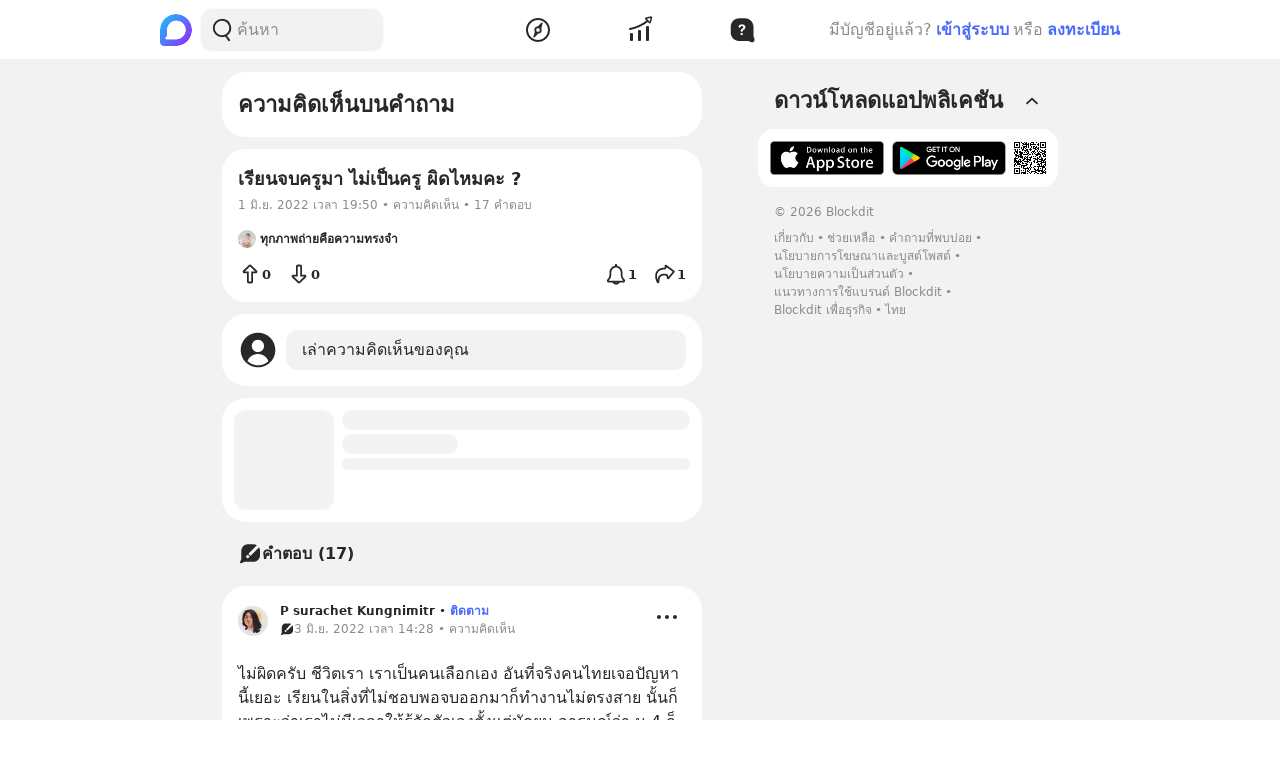

--- FILE ---
content_type: text/html; charset=utf-8
request_url: https://www.blockdit.com/questions/6297c2fdbf528c2a81ef66e0
body_size: 39117
content:
<!DOCTYPE html><html><head><link as="style" href="https://s2.blockdit.com/z/42.6.5/styles/react-dates/index.css" rel="preload"/><link as="style" href="https://s2.blockdit.com/z/42.6.5/styles/videojs/index.css" rel="preload"/><meta content="width=device-width, initial-scale=1, shrink-to-fit=no" name="viewport"/><meta charSet="utf-8"/><title>เรียนจบครูมา ไม่เป็นครู ผิดไหมคะ ?</title><meta content="เรียนจบครูมา ไม่เป็นครู ผิดไหมคะ ?" name="description"/><meta content="https://www.blockdit.com/questions/6297c2fdbf528c2a81ef66e0" property="og:url"/><meta content="เรียนจบครูมา ไม่เป็นครู ผิดไหมคะ ?" property="og:title"/><meta content="เรียนจบครูมา ไม่เป็นครู ผิดไหมคะ ?" property="og:description"/><meta content="https://s2.blockdit.com/z/42.6.5/media/app/og-image.png" property="og:image"/><meta content="com.blockdit://questions/6297c2fdbf528c2a81ef66e0" property="al:ios:url"/><meta content="1287395706" property="al:ios:app_store_id"/><meta content="Blockdit" property="al:ios:app_name"/><meta content="com.blockdit://questions/6297c2fdbf528c2a81ef66e0" property="al:android:url"/><meta content="com.siamsquared.longtunman" property="al:android:package"/><meta content="Blockdit" property="al:android:app_name"/><meta content="1200" property="og:image:width"/><meta content="1200" property="og:image:height"/><meta content="2221597074727260" property="fb:app_id"/><link href="https://s2.blockdit.com/z/42.6.5/styles/default/index.css" rel="stylesheet" type="text/css"/><meta name="next-head-count" content="20"/><link href="/apple-touch-icon.png" rel="apple-touch-icon"/><link href="/apple-touch-icon-precomposed.png" rel="apple-touch-icon-precomposed"/><link href="/apple-touch-icon-120x120.png" rel="apple-touch-icon" sizes="120x120"/><link href="/apple-touch-icon-120x120-precomposed.png" rel="apple-touch-icon-precomposed" sizes="120x120"/><link href="/apple-touch-icon-152x152.png" rel="apple-touch-icon" sizes="152x152"/><link href="/apple-touch-icon-152x152-precomposed.png" rel="apple-touch-icon-precomposed" sizes="152x152"/><link href="/apple-touch-icon-167x167.png" rel="apple-touch-icon" sizes="167x167"/><link href="/apple-touch-icon-167x167-precomposed.png" rel="apple-touch-icon-precomposed" sizes="167x167"/><script src="https://www.googletagmanager.com/gtag/js?id=G-D5J2P9HBVT" async=""></script><script>
      window.dataLayer = window.dataLayer || [];
        function gtag(){dataLayer.push(arguments);}
        gtag('js', new Date());
      </script><script>!function(f,b,e,v,n,t,s)
{if(f.fbq)return;n=f.fbq=function(){n.callMethod?
n.callMethod.apply(n,arguments):n.queue.push(arguments)};
if(!f._fbq)f._fbq=n;n.push=n;n.loaded=!0;n.version='2.0';
n.queue=[];t=b.createElement(e);t.async=!0;
t.src=v;s=b.getElementsByTagName(e)[0];
s.parentNode.insertBefore(t,s)}(window, document,'script',
'https://connect.facebook.net/en_US/fbevents.js');
fbq('init', '2225441291046115');
fbq('track', 'PageView');</script><script crossorigin="anonymous" src="https://pagead2.googlesyndication.com/pagead/js/adsbygoogle.js?client=ca-pub-9492664668099253" async=""></script><script>
        if (typeof Element.prototype.scrollTo !== 'function') {
          Element.prototype.scrollTo = () => {} 
        }
        
        if (typeof window.scrollTo !== 'function') {
          window.scrollTo = () => {} 
        }
    </script><noscript data-n-css=""></noscript><script defer="" crossorigin="anonymous" nomodule="" src="https://s2.blockdit.com/z/42.6.5/_next/static/chunks/polyfills-c67a75d1b6f99dc8.js"></script><script src="https://s2.blockdit.com/z/42.6.5/_next/static/chunks/webpack-5190643628edc35a.js" defer="" crossorigin="anonymous"></script><script src="https://s2.blockdit.com/z/42.6.5/_next/static/chunks/framework-10c14166d0f1b158.js" defer="" crossorigin="anonymous"></script><script src="https://s2.blockdit.com/z/42.6.5/_next/static/chunks/main-0f47ddc07724238a.js" defer="" crossorigin="anonymous"></script><script src="https://s2.blockdit.com/z/42.6.5/_next/static/chunks/pages/_app-021663d54b05661d.js" defer="" crossorigin="anonymous"></script><script src="https://s2.blockdit.com/z/42.6.5/_next/static/chunks/42238-7fff95d888023a08.js" defer="" crossorigin="anonymous"></script><script src="https://s2.blockdit.com/z/42.6.5/_next/static/chunks/68337-e546b80bd0a815da.js" defer="" crossorigin="anonymous"></script><script src="https://s2.blockdit.com/z/42.6.5/_next/static/chunks/84003-a15618b4169616c8.js" defer="" crossorigin="anonymous"></script><script src="https://s2.blockdit.com/z/42.6.5/_next/static/chunks/34022-4b717f2572dd24c5.js" defer="" crossorigin="anonymous"></script><script src="https://s2.blockdit.com/z/42.6.5/_next/static/chunks/25794-93ebc26b4572ad99.js" defer="" crossorigin="anonymous"></script><script src="https://s2.blockdit.com/z/42.6.5/_next/static/chunks/32922-95d59a970d083b44.js" defer="" crossorigin="anonymous"></script><script src="https://s2.blockdit.com/z/42.6.5/_next/static/chunks/33272-f3dfd7514122e5b0.js" defer="" crossorigin="anonymous"></script><script src="https://s2.blockdit.com/z/42.6.5/_next/static/chunks/95886-38f351dd7ed8a468.js" defer="" crossorigin="anonymous"></script><script src="https://s2.blockdit.com/z/42.6.5/_next/static/chunks/90219-596e6a3a24acc3ab.js" defer="" crossorigin="anonymous"></script><script src="https://s2.blockdit.com/z/42.6.5/_next/static/chunks/91528-fe6aae2e2660996f.js" defer="" crossorigin="anonymous"></script><script src="https://s2.blockdit.com/z/42.6.5/_next/static/chunks/46216-8c81eb1acae913e9.js" defer="" crossorigin="anonymous"></script><script src="https://s2.blockdit.com/z/42.6.5/_next/static/chunks/33489-94a37051b45d231b.js" defer="" crossorigin="anonymous"></script><script src="https://s2.blockdit.com/z/42.6.5/_next/static/chunks/77483-5bffed272462d7e5.js" defer="" crossorigin="anonymous"></script><script src="https://s2.blockdit.com/z/42.6.5/_next/static/chunks/93913-da077dff62587b2c.js" defer="" crossorigin="anonymous"></script><script src="https://s2.blockdit.com/z/42.6.5/_next/static/chunks/pages/questions/%5Bid%5D-169a4eb121202b22.js" defer="" crossorigin="anonymous"></script><script src="https://s2.blockdit.com/z/42.6.5/_next/static/bdit-www@production-42.6.5/_buildManifest.js" defer="" crossorigin="anonymous"></script><script src="https://s2.blockdit.com/z/42.6.5/_next/static/bdit-www@production-42.6.5/_ssgManifest.js" defer="" crossorigin="anonymous"></script><style id="__jsx-2803542322">.col-left.jsx-2803542322{min-width:0px;}@media (min-width:1296px){.col-left.jsx-2803542322{max-width:220px;}}</style><style id="__jsx-3590485453">.hover-menu.jsx-3590485453:hover>.popover.jsx-3590485453{display:initial;left:50%;-webkit-transform:translate(-50%,0%);-ms-transform:translate(-50%,0%);transform:translate(-50%,0%);}</style><style id="__jsx-3860243245">body .theme{background:var(--color-warm-gray-1);}</style><style id="__jsx-3963066432">header.jsx-3963066432{z-index:1100;min-height:var(--nav-bar-mobile-height);}@media (min-width:576px){header.jsx-3963066432{min-height:var(--nav-bar-desktop-height);}}</style><style id="__jsx-3545645679">@charset "UTF-8";li.jsx-3545645679:after{margin:0 0.2rem;content:"•";}li.jsx-3545645679:last-child.jsx-3545645679:after{content:"";}</style><style id="__jsx-4071685866">.mini-player-wrapper.jsx-4071685866{left:24px;width:280px;z-index:500;border-radius:24px 24px 0 0;overflow:hidden;}.video-wrapper.jsx-4071685866{padding-top:100%;}.video-wrapper.jsx-4071685866>div.jsx-4071685866{z-index:1;}.video-wrapper.jsx-4071685866>div.jsx-4071685866>div.jsx-4071685866{border-radius:24px 24px 0 0;}@media (max-width:575px){.mini-player-wrapper.jsx-4071685866{left:0;width:100%;z-index:500;border-radius:0;overflow:visible;}.video-wrapper.jsx-4071685866{width:80px;height:80px;}.video-wrapper.jsx-4071685866>div.jsx-4071685866>div.jsx-4071685866{border-radius:16px 16px 16px 16px;}.mini-player.jsx-4071685866{position:relative;left:12px;width:80px;height:80px;}.mini-player.jsx-4071685866>div.jsx-4071685866{border-radius:16px 16px 16px 16px;}.mini-player.jsx-4071685866 .video-js.vjs-audio-mini.jsx-4071685866{width:80px;height:80px;}.vjs-miniplayer-close.jsx-4071685866{display:none;}}</style><style id="__jsx-4254701246">.avatar.jsx-4254701246{font-size:18px;width:18px;height:18px;}@media (min-width:768px){.avatar.jsx-4254701246{font-size:18px;width:18px;height:18px;}}@media (min-width:992px){.avatar.jsx-4254701246{font-size:18px;width:18px;height:18px;}}.alpha.jsx-4254701246{font-size:0.4em;}</style><style id="__jsx-2337967187">.avatar.jsx-2337967187{font-size:40px;width:40px;height:40px;}@media (min-width:768px){.avatar.jsx-2337967187{font-size:40px;width:40px;height:40px;}}@media (min-width:992px){.avatar.jsx-2337967187{font-size:40px;width:40px;height:40px;}}.alpha.jsx-2337967187{font-size:0.4em;}</style><style id="__jsx-1302366968">.create-post-container.jsx-1302366968{bottom:-100px;z-index:500;}.create-post.jsx-1302366968{bottom:116px;z-index:1299;}.expander-wrapper.jsx-1302366968{bottom:0;right:1rem;}@media (max-width:575px){.expander-wrapper.jsx-1302366968{bottom:0;}}.expander.jsx-1302366968{box-shadow:0 4px 8px 0 rgba(0,0,0,0.2),0 6px 20px 0 rgba(0,0,0,0.19);}</style><style id="__jsx-3411981958">.monetize-ad-skeleton.jsx-3411981958{min-height:90px;}.monetize-ad-skeleton.jsx-3411981958 .post-photo.jsx-3411981958{width:100px;height:100px;}</style><style id="__jsx-676424052">.avatar.jsx-676424052{font-size:30px;width:30px;height:30px;}@media (min-width:768px){.avatar.jsx-676424052{font-size:30px;width:30px;height:30px;}}@media (min-width:992px){.avatar.jsx-676424052{font-size:30px;width:30px;height:30px;}}.alpha.jsx-676424052{font-size:0.4em;}</style><style id="__jsx-409942309">.link-profile.jsx-409942309{color:inherit;}</style><style id="__jsx-3104023438">.action-on-block-container.jsx-3104023438{z-index:1500;}</style><style id="__jsx-72267201">.action-on-block-container.jsx-72267201{z-index:1500;}</style><style id="__jsx-866167264">.img-1.jsx-866167264{top:50%;left:50%;-webkit-transform:translate(-50%,-50%);-ms-transform:translate(-50%,-50%);transform:translate(-50%,-50%);}.arrow-btn.jsx-866167264{background:rgba(0,0,0,0.6);top:50%;-webkit-transform:translateY(-50%);-ms-transform:translateY(-50%);transform:translateY(-50%);}.arrow-btn.jsx-866167264:hover{background:rgba(0,0,0,0.4);}.bg-60.jsx-866167264{background-color:rgba(0,0,0,0.6);}.image-container.jsx-866167264 .under-hover.jsx-866167264{visibility:hidden;}.image-container.jsx-866167264:hover .under-hover.jsx-866167264{visibility:visible;}</style><style id="__jsx-1505311594">.z-base.jsx-1505311594{z-index:10;}</style></head><body><div id="__next" data-reactroot=""><div class="theme flex flex-col flex-grow"><div class="flex-grow flex flex-col"><header class="jsx-3963066432 sticky top-0 flex flex-col bg-white border-b border-warm-gray-1 px-3 md:px-0"><div class="jsx-3860243245 container flex flex-col md:flex-row flex-wrap min-h-0 flex-grow bg-white"><div class="jsx-2803542322 relative min-h-full w-full md:w-1/3 lg:w-1/4 hidden md:block md:pr-4 xl:px-4 bg-white"><div class="jsx-2803542322 h-full col-left flex items-center"><ul class="min-w-0 flex-grow flex items-center"><li class="mr-2 flex-shrink-0"><a href="/discover/popular/all"><svg class="h-8 w-8" viewBox="0 0 36 36" xmlns:xlink="http://www.w3.org/1999/xlink"><title>Blockdit Logo</title><defs><path d="M18,0 C8.075,0 0,8.075 0,18 L0,18 L0,31.936 C0,34.18 1.82,36 4.064,36 L4.064,36 L18,36 C22.357,36 26.357,34.443 29.474,31.857 L29.474,31.857 C29.912,31.514 30.336,31.144 30.74,30.74 L30.74,30.74 C31.144,30.336 31.514,29.912 31.857,29.474 L31.857,29.474 C34.443,26.357 36,22.357 36,18 L36,18 C36,8.075 27.925,0 18,0 Z M7.349,28.372 C6.24,28.37 5.734,27.005 6.558,26.263 L6.558,26.263 C7.34,25.558 7.971,24.78 7.971,24.104 L7.971,24.104 L7.971,17.763 C7.971,13.912 10.902,9.598 14.525,8.291 L14.525,8.291 C21.942,5.613 28.885,11.103 28.769,18.175 L28.769,18.175 C28.677,23.802 23.747,28.4 18.119,28.4 L18.119,28.4 C18.119,28.4 11.649,28.382 7.349,28.372 L7.349,28.372 Z" id="primary-path-1"></path><linearGradient id="nav-logo-primary-linearGradient-3" x1="-20.85082%" x2="96.0521672%" y1="3.49703889%" y2="96.8143356%"><stop offset="0%" style="stop-color:#00DAFB"></stop><stop offset="100%" style="stop-color:#9724FF"></stop></linearGradient></defs><g fill="none" fill-rule="evenodd" id="logo-/-blockdit_primary-/-logo_blockdit" stroke="none" stroke-width="1"><g id="primary-Group-3"><mask id="primary-mask-2" style="fill:#FFFFFF"><use xlink:href="#primary-path-1"></use></mask><g id="primary-Clip-2"></g><path d="M18,0 C8.075,0 0,8.075 0,18 L0,18 L0,31.936 C0,34.18 1.82,36 4.064,36 L4.064,36 L18,36 C22.357,36 26.357,34.443 29.474,31.857 L29.474,31.857 C29.912,31.514 30.336,31.144 30.74,30.74 L30.74,30.74 C31.144,30.336 31.514,29.912 31.857,29.474 L31.857,29.474 C34.443,26.357 36,22.357 36,18 L36,18 C36,8.075 27.925,0 18,0 Z M7.349,28.372 C6.24,28.37 5.734,27.005 6.558,26.263 L6.558,26.263 C7.34,25.558 7.971,24.78 7.971,24.104 L7.971,24.104 L7.971,17.763 C7.971,13.912 10.902,9.598 14.525,8.291 L14.525,8.291 C21.942,5.613 28.885,11.103 28.769,18.175 L28.769,18.175 C28.677,23.802 23.747,28.4 18.119,28.4 L18.119,28.4 C18.119,28.4 11.649,28.382 7.349,28.372 L7.349,28.372 Z" fill="url(#nav-logo-primary-linearGradient-3)" id="primary-Fill-1" mask="url(#primary-mask-2)"></path></g></g></svg></a></li><li class="hidden md:flex flex-grow h-full relative"><div class="absolute inset-0 flex items-center"><div class="w-full"><form class="relative w-full"><div class="flex items-center"><div class="flex items-center gap-1.5 overflow-hidden rounded flex-grow border border-block px-3 py-1.5 bg-warm-gray-1 px-1.5"><button aria-label="Search Button" class="text-gray-scale-2" type="button"><svg data-tintable="true" data-type="svgr-icon" fill="none" height="30" width="30" xmlns="http://www.w3.org/2000/svg"><path clip-rule="evenodd" d="M15 3.85a9.15 9.15 0 0 1 5.116 16.737l-.117.076 2.962 3.957a.936.936 0 0 1-.15 1.284l-.095.07a1.05 1.05 0 0 1-1.41-.23l-3.12-4.166-.242.088c-.822.28-1.683.44-2.565.476L15 22.15a9.15 9.15 0 1 1 0-18.3m0 1.865a7.285 7.285 0 1 0 0 14.57 7.285 7.285 0 0 0 0-14.57" fill="#27282A" fill-rule="evenodd"></path></svg></button><div class="flex-grow min-w-0"><label class="block w-full focus:outline-none bg-transparent text-base flex items-center gap-2 true border-none border bg-white rounded-input"><input type="text" class="bg-transparent min-w-0 flex-grow block appearance-none focus:outline-none placeholder-gray-scale-2" placeholder="ค้นหา" value=""/></label></div></div></div></form></div></div></li></ul></div></div><div class="w-full md:w-2/3 lg:w-1/2 xl:w-5/12 relative min-h-0 flex-grow md:flex-grow-0 flex items-center flex-grow min-w-0"><div class="jsx-3963066432 flex-shrink-0"><a href="/discover/popular/all"><svg class="h-8 md:hidden" viewBox="0 0 36 36" xmlns:xlink="http://www.w3.org/1999/xlink"><title>Blockdit Logo (Mobile)</title><defs><path d="M18,0 C8.075,0 0,8.075 0,18 L0,18 L0,31.936 C0,34.18 1.82,36 4.064,36 L4.064,36 L18,36 C22.357,36 26.357,34.443 29.474,31.857 L29.474,31.857 C29.912,31.514 30.336,31.144 30.74,30.74 L30.74,30.74 C31.144,30.336 31.514,29.912 31.857,29.474 L31.857,29.474 C34.443,26.357 36,22.357 36,18 L36,18 C36,8.075 27.925,0 18,0 Z M7.349,28.372 C6.24,28.37 5.734,27.005 6.558,26.263 L6.558,26.263 C7.34,25.558 7.971,24.78 7.971,24.104 L7.971,24.104 L7.971,17.763 C7.971,13.912 10.902,9.598 14.525,8.291 L14.525,8.291 C21.942,5.613 28.885,11.103 28.769,18.175 L28.769,18.175 C28.677,23.802 23.747,28.4 18.119,28.4 L18.119,28.4 C18.119,28.4 11.649,28.382 7.349,28.372 L7.349,28.372 Z" id="primary-path-1"></path><linearGradient id="nav-logo-primary-linearGradient-3" x1="-20.85082%" x2="96.0521672%" y1="3.49703889%" y2="96.8143356%"><stop offset="0%" style="stop-color:#00DAFB"></stop><stop offset="100%" style="stop-color:#9724FF"></stop></linearGradient></defs><g fill="none" fill-rule="evenodd" id="logo-/-blockdit_primary-/-logo_blockdit" stroke="none" stroke-width="1"><g id="primary-Group-3"><mask id="primary-mask-2" style="fill:#FFFFFF"><use xlink:href="#primary-path-1"></use></mask><g id="primary-Clip-2"></g><path d="M18,0 C8.075,0 0,8.075 0,18 L0,18 L0,31.936 C0,34.18 1.82,36 4.064,36 L4.064,36 L18,36 C22.357,36 26.357,34.443 29.474,31.857 L29.474,31.857 C29.912,31.514 30.336,31.144 30.74,30.74 L30.74,30.74 C31.144,30.336 31.514,29.912 31.857,29.474 L31.857,29.474 C34.443,26.357 36,22.357 36,18 L36,18 C36,8.075 27.925,0 18,0 Z M7.349,28.372 C6.24,28.37 5.734,27.005 6.558,26.263 L6.558,26.263 C7.34,25.558 7.971,24.78 7.971,24.104 L7.971,24.104 L7.971,17.763 C7.971,13.912 10.902,9.598 14.525,8.291 L14.525,8.291 C21.942,5.613 28.885,11.103 28.769,18.175 L28.769,18.175 C28.677,23.802 23.747,28.4 18.119,28.4 L18.119,28.4 C18.119,28.4 11.649,28.382 7.349,28.372 L7.349,28.372 Z" fill="url(#nav-logo-primary-linearGradient-3)" id="primary-Fill-1" mask="url(#primary-mask-2)"></path></g></g></svg></a></div><ul class="jsx-3963066432 min-w-0 flex-grow flex justify-around px-4"><li class="jsx-3963066432"></li><li class="jsx-3590485453 hover-menu relative"><a class="bg-transparent text-black hover:text-black disabled:text-warm-gray-3" target="" href="/discover/popular/all"><svg data-tintable="true" data-type="svgr-icon" fill="none" height="30" width="30" xmlns="http://www.w3.org/2000/svg" class="text-black"><path clip-rule="evenodd" d="M14.975 3C8.361 3 3 8.361 3 14.975S8.361 26.95 14.975 26.95 26.95 21.589 26.95 14.975 21.589 3 14.975 3M5 14.975C5 9.466 9.466 5 14.975 5s9.975 4.466 9.975 9.975-4.466 9.975-9.975 9.975S5 20.484 5 14.975m13.321-1.493 1.315-5.247c.158-.635-.613-1.08-1.083-.625l-3.89 3.762-.138.014a3.65 3.65 0 0 0-3.17 3.619l.008.241c.031.48.156.942.364 1.367l.08.15-1.427 4.991-.02.092c-.09.601.664 1.002 1.112.539l3.608-3.733.121-.002a3.65 3.65 0 0 0 3.454-3.645l-.007-.236a3.6 3.6 0 0 0-.256-1.127zm-5.166 1.523a1.85 1.85 0 1 1 3.7 0 1.85 1.85 0 0 1-3.7 0" fill="#27282A" fill-rule="evenodd"></path></svg></a><div class="jsx-3590485453 popover capitalize whitespace-nowrap hidden absolute mt-1 text-xs text-gray-scale-2 rounded-full py-1 px-2 shadow-md bg-white">สำรวจ</div></li><li class="jsx-3590485453 hover-menu relative"><a class="bg-transparent text-black hover:text-black disabled:text-warm-gray-3" target="" href="/invest/popular/all"><svg data-tintable="true" data-type="svgr-icon" fill="none" height="30" width="30" xmlns="http://www.w3.org/2000/svg" class="text-black"><path clip-rule="evenodd" d="M7 18a1 1 0 0 1 1 1v6a1 1 0 0 1-1 1H6a1 1 0 0 1-1-1v-6a1 1 0 0 1 1-1zm8-3a1 1 0 0 1 1 1v9a1 1 0 0 1-1 1h-1a1 1 0 0 1-1-1v-9a1 1 0 0 1 1-1zm8-4a1 1 0 0 1 1 1v13a1 1 0 0 1-1 1h-1a1 1 0 0 1-1-1V12a1 1 0 0 1 1-1zm4.151-8.087-1.14 4.577a1.25 1.25 0 0 1-2.112.566l-1.026-1.061c-5.393 4.03-11.287 6.695-17.675 7.985a1 1 0 1 1-.396-1.96c6.013-1.215 11.567-3.705 16.67-7.476L20.425 4.46a1.25 1.25 0 0 1 .64-2.09l4.614-.981a1.25 1.25 0 0 1 1.473 1.525m-1.552.024-3.782.804.874.904c.041.002.07.05.136.142l1.837 1.902z" fill="#27282A" fill-rule="evenodd"></path></svg></a><div class="jsx-3590485453 popover capitalize whitespace-nowrap hidden absolute mt-1 text-xs text-gray-scale-2 rounded-full py-1 px-2 shadow-md bg-white">ลงทุน</div></li><li class="jsx-3590485453 hover-menu relative"><a class="bg-transparent text-blue-1" target="" href="/questions/popular"><svg data-tintable="true" data-type="svgr-icon" fill="none" height="30" width="30" xmlns="http://www.w3.org/2000/svg"><path clip-rule="evenodd" d="M18.286 3.351c4.413 0 8.025 3.714 8.205 8.342l.006.31.003 7.966.013.514.027.476.039.366.031.172.037.124.816 2.116c.845 2.183-1.335 4.282-3.458 3.424l-.145-.063-1.098-.516-.703-.32-.404-.171-.06-.022-.141-.033-.33-.024-.79-.024-1.095-.008h-7.383c-4.413 0-8.026-3.714-8.205-8.343l-.006-.309v-5.286c0-4.603 3.44-8.481 7.866-8.683l.3-.007zM14.67 17.883c-.659 0-1.194.506-1.194 1.15 0 .645.535 1.15 1.194 1.15.667 0 1.202-.505 1.202-1.15s-.535-1.15-1.202-1.15m.279-8.547c-1.575 0-2.747.622-3.216 1.59-.146.278-.22.556-.22.87 0 .558.36.916.938.916.447 0 .777-.205.96-.673.234-.652.717-1.004 1.435-1.004.806 0 1.362.498 1.362 1.216 0 .674-.285 1.04-1.23 1.604-.864.505-1.311 1.077-1.311 1.94v.103c0 .601.366 1.026.989 1.026.52 0 .805-.286.915-.776.096-.616.315-.93 1.29-1.495 1.032-.608 1.567-1.362 1.567-2.468 0-1.707-1.4-2.85-3.48-2.85" fill="#27282A" fill-rule="evenodd"></path></svg></a><div class="jsx-3590485453 popover capitalize whitespace-nowrap hidden absolute mt-1 text-xs text-gray-scale-2 rounded-full py-1 px-2 shadow-md bg-white">คำถาม</div></li><li class="jsx-3963066432"></li></ul><div class="jsx-3963066432 lg:hidden"><button class="mx-1 font-semibold bg-transparent text-blue-1 disabled:text-warm-gray-3">เข้าสู่ระบบ</button></div></div><div class="col-right hidden lg:block w-1/4 max-w-1/4 pl-4 xl:px-4 xl:max-w-[300px] lg:flex items-center justify-center relative"><div class="flex items-center lg:block mx-4 md:mx-0 text-gray-scale-2 lg:absolute lg:whitespace-nowrap right-0">มีบัญชีอยู่แล้ว?<button class="mx-1 font-semibold bg-transparent text-blue-1 disabled:text-warm-gray-3">เข้าสู่ระบบ</button>หรือ<button class="ml-1 font-semibold bg-transparent text-blue-1 disabled:text-warm-gray-3">ลงทะเบียน</button></div></div></div></header><div class="jsx-3860243245 container flex flex-col md:flex-row flex-wrap min-h-0 flex-grow justify-center mx-auto bg-warm-gray-1"><div class="w-full md:w-2/3 lg:w-1/2 xl:w-5/12 relative min-h-0 flex-grow md:flex-grow-0 mt-3 px-3 sm:px-0 min-w-0"><header class="duration-100 justify-between gap-4 md:gap-0 items-center w-full py-4 pl-4 bg-white z-[501] flex mb-3 rounded-xxl"><h1 class="text-2xl">ความคิดเห็นบนคำถาม</h1></header><div class="p-3 sm:p-4 rounded-xxl bg-white my-0 md:my-3" data-testid="QuestionFull.6297c2fdbf528c2a81ef66e0.Detail"><div class="flex"><div class="flex-grow overflow-hidden"><div class="text-lg font-bold min-w-0 flex-grow break-words mb-1.5 md:mb-1">เรียนจบครูมา ไม่เป็นครู ผิดไหมคะ ?</div><div class="flex text-xs text-gray-scale-2 mb-1">1 มิ.ย. 2022 เวลา 19:50 • ความคิดเห็น • 17 คำตอบ</div></div><div class="flex-shrink-0 ml-2"></div></div><div class="flex mb-4 md:mb-1.5 mt-3"><a class="flex items-center max-w-full text-black hover:text-black" data-testid="QuestionFull.6297c2fdbf528c2a81ef66e0.CreatorProfileLink" href="/cpk"><div class="flex-shrink-0 mr-1"><div class="jsx-4254701246 avatar overflow-hidden rounded-full"><img src="https://t1.blockdit.com/photos/2022/05/627ba0c5123b1d23c17092b0_120x120xcover_K5PUAhEH.jpg" class="jsx-4254701246 w-full h-full object-cover"/></div></div><div class="font-semibold text-xs truncate flex items-center gap-1"><span class="truncate">ทุกภาพถ่ายคือความทรงจำ </span></div></a></div><div class="break-words whitespace-pre-wrap"><span></span></div><div class="flex items-center justify-between mt-2 md:mt-1 -mx-2 -mb-2"><ul class="flex-shrink-0 flex"><li><button class="bg-hover p-2 rounded" data-testid="QuestionFull.6297c2fdbf528c2a81ef66e0.IconTextButton.UpVote"><div class="font-semibold flex items-center justify-center gap-1"><div class="flex-shrink-0"><svg data-tintable="true" data-type="svgr-icon" fill="none" height="24" width="24" xmlns="http://www.w3.org/2000/svg"><path clip-rule="evenodd" d="m13.23 3.086 5.686 5.504.102.108c.248.291.384.649.384 1.026l-.007.158-.024.167-.036.144c-.21.701-.885 1.15-1.646 1.15h-2.722v8.44l-.008.158c-.083.873-.83 1.46-1.706 1.46H10.75l-.136-.004-.142-.016-.143-.027c-.753-.174-1.292-.774-1.292-1.57l.002-8.44-2.725-.001-.16-.007a1.8 1.8 0 0 1-.653-.185c-.987-.498-1.223-1.777-.414-2.561l5.688-5.504.123-.107q.14-.11.29-.186c.668-.337 1.506-.224 2.041.293M12 4.402l-5.13 4.97a.1.1 0 0 0 .07.171l3.498.001c.22 0 .4.18.4.4v9.559a.1.1 0 0 0 .1.1h2.129l.04-.005c.028-.008.06-.048.06-.095v-9.56c0-.221.179-.4.4-.4h3.498a.1.1 0 0 0 .07-.172z" fill="#27282A" fill-rule="evenodd"></path></svg></div><div class="text-sm">0</div></div></button></li><li><button class="bg-hover p-2 rounded" data-testid="QuestionFull.6297c2fdbf528c2a81ef66e0.IconTextButton.DownVote"><div class="font-semibold flex items-center justify-center gap-1"><div class="flex-shrink-0"><svg data-tintable="true" data-type="svgr-icon" fill="none" height="24" width="24" xmlns="http://www.w3.org/2000/svg"><path clip-rule="evenodd" d="M13.253 2.601c.876 0 1.623.588 1.706 1.461l.007.158v8.44h2.723c.761 0 1.436.45 1.646 1.15l.036.144.024.167.007.158c0 .378-.136.735-.384 1.026l-.102.108-5.687 5.504c-.535.518-1.373.63-2.041.293q-.15-.075-.29-.186l-.123-.107-5.688-5.504c-.81-.784-.573-2.063.414-2.561q.302-.153.653-.184l.16-.008H9.04l-.002-8.44c0-.797.539-1.397 1.292-1.57l.143-.028.142-.016.136-.005zM13.067 4.4h-2.13a.1.1 0 0 0-.1.1v9.559a.4.4 0 0 1-.4.4l-3.498.001a.1.1 0 0 0-.07.172l5.13 4.97 5.136-4.97a.1.1 0 0 0-.07-.172h-3.498a.4.4 0 0 1-.4-.4V4.5c0-.047-.032-.087-.06-.095z" fill="#27282A" fill-rule="evenodd"></path></svg></div><div class="text-sm">0</div></div></button></li></ul><ul class="flex-shrink-0 flex"><li><button class="bg-hover p-2 rounded" data-testid="QuestionFull.6297c2fdbf528c2a81ef66e0.IconTextButton.Subscribe"><div class="font-semibold flex items-center justify-center gap-1"><div class="flex-shrink-0"><svg data-tintable="true" data-type="svgr-icon" fill="none" height="24" width="24" xmlns="http://www.w3.org/2000/svg"><path clip-rule="evenodd" d="M12 1.85c.537 0 .985.408 1.047.951l.007.116-.001.862.114.02c2.876.533 5.067 2.981 5.29 5.952l.014.25.004.249v2.556c0 1.77.765 3.44 2.098 4.584.392.34.613.825.613 1.34 0 .907-.686 1.665-1.58 1.747l-.151.006L16 20.482l-1.096 1.094a4.12 4.12 0 0 1-2.345 1.047l-.245.02-.252.006-.23-.009c-.942-.065-1.82-.447-2.551-1.115l-1.048-1.043-3.689.001c-.907 0-1.653-.71-1.725-1.61l-.006-.144c0-.512.22-.997.605-1.332a6.03 6.03 0 0 0 2.1-4.31l.006-.281V10.25c0-3.177 2.256-5.886 5.313-6.452l.108-.019v-.862c0-.55.41-1.003.94-1.06zm1.383 18.632h-2.524l.148.088c.231.125.484.21.746.252l.198.022.163.006.206-.008c.323-.028.633-.12.909-.268zM11.957 5.435l-.794.133c-2.137.396-3.736 2.255-3.833 4.463l-.005.219v2.593l-.009.323a7.83 7.83 0 0 1-2.498 5.395l-.138.122h1.757l-.022-.022h11.421l-.024.022h1.507l-.14-.124a7.82 7.82 0 0 1-2.481-5.16l-.017-.298-.006-.295V10.28l-.003-.216c-.083-2.212-1.674-4.08-3.798-4.49l-.21-.036z" fill="#27282A" fill-rule="evenodd"></path></svg></div><div class="text-sm">1</div></div></button></li><li><div aria-expanded="false" aria-haspopup="dialog" class="p-2 rounded cursor-pointer bg-hover" data-testid="QuestionFull.6297c2fdbf528c2a81ef66e0.IconTextPopperButton.Share"><div class="font-semibold flex items-center justify-center gap-1"><svg data-tintable="true" data-type="svgr-icon" fill="none" height="24" width="24" xmlns="http://www.w3.org/2000/svg"><path clip-rule="evenodd" d="m13.493 2.936.107.072 7.573 5.617c.563.418.693 1.21.298 1.795l-.086.112-5.32 6.214c-.663.773-1.9.509-2.207-.455l-.032-.124-.49-2.292a.35.35 0 0 0-.261-.269l-.072-.008-.467-.012-.634-.008h-.575l-.512.008-.645.026-.18.013-.152.014c-1.063.107-1.962.667-2.808 1.76-.19.245-.39.938-.518 1.853-.059.42-.104.882-.133 1.373l-.02.37-.019.586-.003.382-.01.15c-.133 1.04-1.378 1.508-2.152.792-.867-.801-2.02-4.597-2.025-6.522-.01-3.161 1.118-5.594 3.361-7.092q.495-.33 1.039-.595c.94-.458 1.97-.767 3.071-.923.517-.073 1.022-.11 1.491-.109l.361.008.045-.005a.304.304 0 0 0 .248-.29l-.006-.068-.192-1c-.212-1.107.976-1.95 1.925-1.373m.066 2.282.007.143c.003.954-.65 1.794-1.639 2.052l-.167.037-.062.008-.187.013-.143-.001a8.4 8.4 0 0 0-1.495.086 8.5 8.5 0 0 0-2.534.758 7 7 0 0 0-.828.475C4.799 9.93 3.94 11.793 3.95 14.378c.002.745.272 2.057.643 3.272l.046.149.033-.335.057-.462c.179-1.273.457-2.16.877-2.704 1.076-1.39 2.32-2.192 3.79-2.417l.278-.035.169-.015.42-.027.483-.017.547-.009h.61l.675.009.469.011c.932.023 1.74.644 2.008 1.538l.042.163.253 1.189a.05.05 0 0 0 .087.022l4.206-4.912a.05.05 0 0 0-.006-.07z" fill="#27282A" fill-rule="evenodd"></path></svg><div class="text-sm">1</div></div></div></li></ul></div></div><div class="hidden md:block"><div class="w-full bg-white p-4 rounded-xxl mb-3"><div class="flex"><div class="flex shrink-0 pr-2"><button aria-expanded="false" aria-haspopup="dialog" disabled=""><div class="relative"><div class="jsx-2337967187 avatar overflow-hidden rounded-full"><svg data-tintable="true" data-type="svgr-icon" fill="none" height="100%" width="100%" xmlns="http://www.w3.org/2000/svg" class="text-gray-scale-1" viewBox="0 0 30 30"><path clip-rule="evenodd" d="m6.649 24.963-.027-.022-.066-.056a13 13 0 0 1-1.143-1.105l-.06-.065a14 14 0 0 1-.85-1.043 14 14 0 0 1-.434-.632 13 13 0 0 1-.701-1.23 12.9 12.9 0 0 1-1.363-5.454A13 13 0 0 1 2 15C2 7.82 7.82 2 15 2s13 5.82 13 13q0 .176-.005.35L28 15a13 13 0 0 1-.267 2.631 13 13 0 0 1-.46 1.668l-.008.02.008-.02a12.9 12.9 0 0 1-1.702 3.27 14 14 0 0 1-.59.76 13 13 0 0 1-1.943 1.889l-.046.036A12.94 12.94 0 0 1 15 28c-2.965 0-5.697-.992-7.884-2.663l.016.012q-.138-.104-.27-.212l.079.064a13 13 0 0 1-.292-.238M15 18c-3.946 0-7.003 2.583-7.885 5.371A11.46 11.46 0 0 0 15 26.5c3.001 0 5.734-1.15 7.782-3.033C21.971 20.642 18.992 18 15 18m0-10.685a4.646 4.646 0 1 0 0 9.291 4.646 4.646 0 0 0 0-9.291" fill="#27282A" fill-rule="evenodd"></path></svg></div></div></button></div><button class="px-4 py-1 rounded flex-grow text-left bg-hover bg-warm-gray-1 text-black hover:text-black disabled:bg-warm-gray-1 disabled:text-blue-1" data-testid="CreatePostButton.Feed.Input">เล่าความคิดเห็นของคุณ</button></div></div></div><div class="jsx-1302366968 create-post-container fixed left-0 w-full md:hidden"><div class="jsx-1302366968 create-post relative"><div class="jsx-1302366968 expander-wrapper absolute"><button class="expander btn-ic-lg flex items-center justify-center rounded-full bg-hover bg-blue-1 text-common-white disabled:bg-blue-2 disabled:text-white"><svg data-tintable="true" data-type="svgr-icon" fill="none" height="30" width="30" xmlns="http://www.w3.org/2000/svg"><path d="m20.627 3 .113.009a.97.97 0 0 1 .832.965c0 .495-.368.91-.866.968l-.115.006-.363-.017-.113.028h-.187l-.26-.005h-7.594l-.23.004C8.61 5.076 5.938 7.72 5.687 11.05l-.013.228-.006.287-.004 8.937-.017.657-.013.273c-.038.714-.11 1.227-.234 1.658l-.052.166-.07.188-.825 2.021.948-.42.886-.384.512-.208.396-.142.12-.037.24-.06.194-.03.354-.036.425-.028.495-.02.567-.013.638-.007.709-.002h8.72l.23-.004c3.234-.119 5.907-2.762 6.157-6.092l.014-.229.006-.286-.001-6.284-.01-.111v-1.02l.009-.114a.97.97 0 0 1 .965-.832c.495 0 .91.368.968.867l.006.11v.96l-.005.081-.006.042-.006.087.005.32v5.893l-.004.26c-.13 4.387-3.519 7.995-7.786 8.281l-.251.013-.29.005-9.154.002-.842.009-.595.014-.55.023-.406.03-.197.024-.134.039-.271.1-.551.224-1.363.595-1.796.815-.114.042c-.94.295-1.855-.565-1.656-1.562l.035-.133.043-.122 1.39-3.42.037-.103a4 4 0 0 0 .136-.747l.034-.407.025-.537.008-.297.006-.617v-8.431l.003-.26c.131-4.388 3.52-7.996 7.786-8.282l.252-.013.29-.005 7.436.002.1-.007zm-7.775 14.235 1.34 1.34c.487.489.487 1.28 0 1.768l-.67.67a2.2 2.2 0 0 1-2.975.121l-.132-.12a2.2 2.2 0 0 1 0-3.109l.67-.67a1.25 1.25 0 0 1 1.767 0M26.277 5.143c.858.86.858 2.25 0 3.109l-9.846 9.85a1.25 1.25 0 0 1-1.768.001l-1.34-1.34a1.25 1.25 0 0 1 0-1.768l9.848-9.851a2.196 2.196 0 0 1 3.106 0" fill="#27282A"></path></svg></button></div></div></div><div class="bg-white overflow-hidden rounded-xxl my-3"><div><div class="jsx-3411981958 p-3 monetize-ad-skeleton flex"><div class="jsx-3411981958 post-photo bg-warm-gray-2 rounded flex-shrink-0 mr-2 animate-pulse"></div><div class="jsx-3411981958 min-w-0 flex-grow animate-pulse"><div class="jsx-3411981958 h-5 bg-warm-gray-2 rounded mb-1"></div><div class="jsx-3411981958 h-5 bg-warm-gray-2 rounded w-1/3 mb-1"></div><div class="jsx-3411981958 h-3 bg-warm-gray-2 rounded"></div></div></div></div></div><div class="py-2 px-1 md:px-4 mb-3 flex gap-1 items-center font-semibold"><svg data-tintable="true" data-type="svgr-icon" fill="none" height="24" width="24" xmlns="http://www.w3.org/2000/svg"><path clip-rule="evenodd" d="M15.637 2.315c1.22 0 2.361.353 3.332.964l-7.974 7.976a1 1 0 0 0 0 1.414l.707.707a1 1 0 0 0 1.414 0l7.952-7.951c.554.919.888 1.988.928 3.129l.004.231v4.538c0 3.482-2.74 6.344-6.136 6.467l-.227.004H8.498l-.658.008-.467.01-.433.019c-.2.011-.37.026-.481.044a1 1 0 0 0-.132.038l-.212.077-.43.174-1.062.458-1.381.62c-.706.3-1.414-.376-1.205-1.092l.035-.098 1.088-2.65c.138-.335.181-1.006.194-1.653l.005-.475V8.785c0-3.481 2.74-6.343 6.135-6.466l.228-.004zm-5.278 10.99a1 1 0 0 0-1.414 0l-.354.353a1.5 1.5 0 1 0 2.122 2.122l.353-.354a1 1 0 0 0 0-1.414z" fill="#27282A" fill-rule="evenodd"></path></svg><div>คำตอบ (17)</div></div><ul class="space-y-3 mb-3"><li><div><div class="bg-white p-2 rounded-xxl"><div class="flex px-2 pt-2"><div class="jsx-409942309 flex-shrink-0 mr-3 mt-1"><a data-testid="AccountPost.629a1aa661f2568c80552de1.Photo" class="jsx-409942309 hover:no-underline" href="/users/6298e105e5fb84bcce2038ed"><div class="jsx-676424052 avatar overflow-hidden rounded-full"><img src="https://t1.blockdit.com/photos/2022/06/6298e1d5b1e1fb0fc9d6abdf_120x120xcover_qrSj5bBf.jpg" class="jsx-676424052 w-full h-full object-cover"/></div></a></div><div class="jsx-409942309 min-w-0 flex-grow text-black text-xs"><div class="jsx-409942309 flex items-center"><div class="jsx-409942309 flex items-center truncate"><a data-testid="AccountPost.629a1aa661f2568c80552de1.Name" class="jsx-409942309 font-semibold link-profile truncate flex items-center gap-1 hover:no-underline" href="/users/6298e105e5fb84bcce2038ed"><span class="jsx-409942309 truncate hover:underline">P surachet Kungnimitr</span></a></div><div class="jsx-409942309 flex items-center"><div class="jsx-409942309 mx-1">•</div><button data-testid="AccountPost.629a1aa661f2568c80552de1.FollowButton.None" class="jsx-409942309 font-semibold hover:underline disabled:text-warm-gray-2 disabled:cursor-not-allowed disabled:no-underline text-primary">ติดตาม</button></div></div><div class="flex items-center text-gray-scale-2 text-xs"><a class="truncate hover:no-underline flex items-baseline max-w-full text-gray-scale-2 hover:text-gray-scale-2" href="/posts/629a1aa661f2568c80552de1"><div class="flex items-center max-w-full text-xs group gap-1"><span class="flex-shrink-0"><svg data-tintable="true" data-type="svgr-icon" fill="none" height="14" width="14" xmlns="http://www.w3.org/2000/svg"><path clip-rule="evenodd" d="M9.206 1.4c.74 0 1.433.217 2.022.592L6.39 6.89a.62.62 0 0 0 0 .869l.43.434c.236.24.62.24.857 0l4.824-4.882c.336.564.539 1.22.563 1.921l.003.142V8.16c0 2.137-1.663 3.895-3.723 3.97l-.138.003h-4.33l-.4.005-.283.006-.263.011a3 3 0 0 0-.292.028 1 1 0 0 0-.08.023l-.128.047-.261.107-.644.281-.838.38c-.428.185-.858-.23-.731-.67l.02-.06.661-1.627c.084-.206.11-.618.118-1.015l.003-.292V5.373c0-2.138 1.662-3.895 3.722-3.97l.138-.003zM6.005 8.148a.6.6 0 0 0-.858 0l-.215.217a.93.93 0 0 0 0 1.303c.355.36.932.36 1.287 0l.214-.217a.62.62 0 0 0 0-.869z" fill="#27282A" fill-rule="evenodd"></path></svg></span><span class="truncate text-gray-scale-2 group-hover:underline" data-testid="AccountPost.629a1aa661f2568c80552de1.PostTime">3 มิ.ย. 2022 เวลา 14:28 • ความคิดเห็น</span></div></a></div></div><div class="flex-shrink-0 flex items-start -mt-1"><div class="ml-1"><div class="hover:cursor-pointer text-black bg-hover p-1 rounded" data-testid="AccountPost.629a1aa661f2568c80552de1.MoreOptionButton"><svg data-tintable="true" data-type="svgr-icon" fill="none" height="30" width="30" xmlns="http://www.w3.org/2000/svg"><path clip-rule="evenodd" d="M7 17a2 2 0 1 0 0-4 2 2 0 0 0 0 4m8 0a2 2 0 1 0 0-4 2 2 0 0 0 0 4m8 0a2 2 0 1 0 0-4 2 2 0 0 0 0 4" fill="#27282A" fill-rule="evenodd"></path></svg></div></div></div></div><div class="flex flex-col mt-4"><div class="select-none"><div class="jsx-3104023438 flex items-center"><div class="jsx-3104023438 w-full"><div data-testid="BlockParagraph-629a1aa661f2568c80552de1:0" id="BlockParagraph-629a1aa661f2568c80552de1:0" class="jsx-3104023438 rounded relative p-2 cursor-pointer"><div class="jsx-3104023438 break-words whitespace-pre-wrap"><span class="jsx-3104023438"><span>ไม่ผิดครับ ชีวิตเรา เราเป็นคนเลือกเอง อันที่จริงคนไทยเจอปัญหานี้เยอะ เรียนในสิ่งที่ไม่ชอบพอจบออกมาก็ทำงานไม่ตรงสาย นั้นก็เพราะว่าเราไม่มีเวลาให้รู้จักตัวเองตั้งแต่มัธยม อารมณ์ว่า ม.4 ก็ต้องรู้แล้วว่าจะเรียนอะไรจะได้เตรียมตัว ทั้งที่จริงๆ แล้วเด็ก ม.4 ยังเป็นวัยค้นหาตัวเองอยู่เลยด</span></span><span class="jsx-3104023438"><span><span>... </span><button class="font-semibold hover:underline bg-transparent text-black">ดูเพิ่มเติม</button></span></span></div><div></div></div></div></div></div></div><div class="flex items-center justify-between bg-white"><ul class="flex overflow-hidden"><li class="last:mr-0 mr-3 text-sm w-full"><button class="bg-hover rounded-full w-full p-2 rounded" data-testid="PostActionBar.629a1aa661f2568c80552de1.BookmarkButton.None"><div class="font-semibold flex items-center justify-center gap-1"><div class="flex-shrink-0"><svg data-tintable="true" data-type="svgr-icon" fill="none" height="24" width="24" xmlns="http://www.w3.org/2000/svg"><path clip-rule="evenodd" d="m4.706 20.03-.006-.135V4.304c0-.89.74-1.604 1.642-1.604h11.515c.903 0 1.643.713 1.643 1.603v15.592c0 1.28-1.452 2.032-2.538 1.344L12.1 18.163 7.238 21.24c-1.047.664-2.43-.01-2.532-1.205zm7.979-3.678.156.069.117.066 4.742 2.968V4.5H6.5v14.953l4.742-2.966c.429-.268.961-.317 1.438-.137z" fill="#27282A" fill-rule="evenodd"></path></svg></div><div class="truncate">บันทึก</div></div></button></li></ul><ul class="flex"><li class="flex-shrink-0"><button class="bg-hover block p-2 rounded" data-testid="PostActionBar.629a1aa661f2568c80552de1.ReactionButton"><div class="font-semibold flex items-center justify-center"><div class="flex-shrink-0"><div class=""><div><svg data-tintable="true" data-type="svgr-icon" fill="none" height="24" width="24" xmlns="http://www.w3.org/2000/svg"><path clip-rule="evenodd" d="M16.177 2.5c1.736 0 3.343.702 4.51 1.97 1.139 1.24 1.76 2.92 1.76 4.722 0 1.852-.684 3.54-2.106 5.26l-.106.127c-.81.965-1.666 1.787-3.441 3.328l-2.29 1.966-1.167 1.013a2.065 2.065 0 0 1-2.726 0l-.285-.25-2.687-2.31c-1.941-1.672-2.888-2.551-3.714-3.497l-.318-.376C2.185 12.732 1.5 11.044 1.5 9.193c0-1.803.622-3.482 1.761-4.722A6.07 6.07 0 0 1 7.771 2.5a5.73 5.73 0 0 1 3.575 1.236q.26.202.503.432l.124.124.126-.124q.12-.115.247-.223l.255-.21A5.73 5.73 0 0 1 16.177 2.5m0 1.9q-1.331 0-2.41.837-.563.436-1.023 1.072l-.77 1.07-.77-1.07a5.2 5.2 0 0 0-1.023-1.072 3.83 3.83 0 0 0-2.41-.837c-1.206 0-2.305.48-3.11 1.356-.81.881-1.261 2.1-1.261 3.437 0 1.38.516 2.65 1.672 4.05.79.956 1.631 1.762 3.556 3.427l1.498 1.286 1.739 1.503a.165.165 0 0 0 .218 0l.863-.751 2.374-2.038c1.765-1.526 2.619-2.33 3.357-3.19l.2-.237c1.155-1.4 1.67-2.67 1.67-4.05 0-1.338-.45-2.556-1.26-3.436a4.17 4.17 0 0 0-3.11-1.357" fill="#27282A" fill-rule="evenodd"></path></svg></div></div></div></div></button></li><li class="flex-shrink-0"><button class="bg-hover p-2 rounded" data-testid=""><div class="font-semibold flex items-center justify-center"><div class="flex-shrink-0"><svg data-tintable="true" data-type="svgr-icon" fill="none" height="24" width="24" xmlns="http://www.w3.org/2000/svg"><path clip-rule="evenodd" d="M15.137 3.15c3.496 0 6.385 2.842 6.509 6.387l.004.233v4.539c0 3.552-2.795 6.49-6.283 6.616l-.23.004H8l-.656.008-.465.01-.43.019-.14.008-.232.021-.109.017-.09.027-.207.075-.427.172-1.06.458-1.384.621c-.816.347-1.654-.428-1.404-1.28l.037-.105 1.089-2.65c.088-.215.143-.617.168-1.17l.014-.427.005-.474V9.77c0-3.552 2.794-6.49 6.282-6.616l.23-.004zm0 1.8H9.25l-.197.003c-2.44.088-4.432 2.108-4.54 4.6l-.006.217.001 6.506-.005.49c-.02 1.002-.089 1.599-.26 2.096l-.057.152-.386.934.766-.33.482-.193.253-.091c.147-.05.257-.08.382-.1q.107-.019.24-.033l.282-.024.165-.01.463-.019.489-.011.675-.007h7.11l.197-.004c2.44-.088 4.432-2.109 4.54-4.6l.005-.217v-4.51l-.003-.202c-.087-2.5-2.067-4.531-4.498-4.642z" fill="#27282A" fill-rule="evenodd"></path></svg></div></div></button></li><li class="flex-shrink-0"><div aria-expanded="false" aria-haspopup="dialog" class="p-2 rounded cursor-pointer bg-hover"><div class="font-semibold flex items-center justify-center"><svg data-tintable="true" data-type="svgr-icon" fill="none" height="24" width="24" xmlns="http://www.w3.org/2000/svg"><path clip-rule="evenodd" d="m13.493 2.936.107.072 7.573 5.617c.563.418.693 1.21.298 1.795l-.086.112-5.32 6.214c-.663.773-1.9.509-2.207-.455l-.032-.124-.49-2.292a.35.35 0 0 0-.261-.269l-.072-.008-.467-.012-.634-.008h-.575l-.512.008-.645.026-.18.013-.152.014c-1.063.107-1.962.667-2.808 1.76-.19.245-.39.938-.518 1.853-.059.42-.104.882-.133 1.373l-.02.37-.019.586-.003.382-.01.15c-.133 1.04-1.378 1.508-2.152.792-.867-.801-2.02-4.597-2.025-6.522-.01-3.161 1.118-5.594 3.361-7.092q.495-.33 1.039-.595c.94-.458 1.97-.767 3.071-.923.517-.073 1.022-.11 1.491-.109l.361.008.045-.005a.304.304 0 0 0 .248-.29l-.006-.068-.192-1c-.212-1.107.976-1.95 1.925-1.373m.066 2.282.007.143c.003.954-.65 1.794-1.639 2.052l-.167.037-.062.008-.187.013-.143-.001a8.4 8.4 0 0 0-1.495.086 8.5 8.5 0 0 0-2.534.758 7 7 0 0 0-.828.475C4.799 9.93 3.94 11.793 3.95 14.378c.002.745.272 2.057.643 3.272l.046.149.033-.335.057-.462c.179-1.273.457-2.16.877-2.704 1.076-1.39 2.32-2.192 3.79-2.417l.278-.035.169-.015.42-.027.483-.017.547-.009h.61l.675.009.469.011c.932.023 1.74.644 2.008 1.538l.042.163.253 1.189a.05.05 0 0 0 .087.022l4.206-4.912a.05.05 0 0 0-.006-.07z" fill="#27282A" fill-rule="evenodd"></path></svg><div class="text-sm"></div></div></div></li></ul></div></div></div></li><li><div><div class="bg-white p-2 rounded-xxl"><div class="flex px-2 pt-2"><div class="jsx-409942309 flex-shrink-0 mr-3 mt-1"><a data-testid="AccountPost.629a0af9f69e756c6049be7a.Photo" class="jsx-409942309 hover:no-underline" href="/coachpeh"><div class="jsx-676424052 avatar overflow-hidden rounded-full"><img src="https://t1.blockdit.com/photos/2022/05/628f982748a6109ac7e1051d_120x120xcover_4OM90518.jpg" class="jsx-676424052 w-full h-full object-cover"/></div></a></div><div class="jsx-409942309 min-w-0 flex-grow text-black text-xs"><div class="jsx-409942309 flex items-center"><div class="jsx-409942309 flex items-center truncate"><a data-testid="AccountPost.629a0af9f69e756c6049be7a.Name" class="jsx-409942309 font-semibold link-profile truncate flex items-center gap-1 hover:no-underline" href="/coachpeh"><span class="jsx-409942309 truncate hover:underline">Coach Peh โค้ชเป๊ะ</span></a></div><div class="jsx-409942309 flex items-center"><div class="jsx-409942309 mx-1">•</div><button data-testid="AccountPost.629a0af9f69e756c6049be7a.FollowButton.None" class="jsx-409942309 font-semibold hover:underline disabled:text-warm-gray-2 disabled:cursor-not-allowed disabled:no-underline text-primary">ติดตาม</button></div></div><div class="flex items-center text-gray-scale-2 text-xs"><a class="truncate hover:no-underline flex items-baseline max-w-full text-gray-scale-2 hover:text-gray-scale-2" href="/posts/629a0af9f69e756c6049be7a"><div class="flex items-center max-w-full text-xs group gap-1"><span class="flex-shrink-0"><svg data-tintable="true" data-type="svgr-icon" fill="none" height="14" width="14" xmlns="http://www.w3.org/2000/svg"><path clip-rule="evenodd" d="M9.206 1.4c.74 0 1.433.217 2.022.592L6.39 6.89a.62.62 0 0 0 0 .869l.43.434c.236.24.62.24.857 0l4.824-4.882c.336.564.539 1.22.563 1.921l.003.142V8.16c0 2.137-1.663 3.895-3.723 3.97l-.138.003h-4.33l-.4.005-.283.006-.263.011a3 3 0 0 0-.292.028 1 1 0 0 0-.08.023l-.128.047-.261.107-.644.281-.838.38c-.428.185-.858-.23-.731-.67l.02-.06.661-1.627c.084-.206.11-.618.118-1.015l.003-.292V5.373c0-2.138 1.662-3.895 3.722-3.97l.138-.003zM6.005 8.148a.6.6 0 0 0-.858 0l-.215.217a.93.93 0 0 0 0 1.303c.355.36.932.36 1.287 0l.214-.217a.62.62 0 0 0 0-.869z" fill="#27282A" fill-rule="evenodd"></path></svg></span><span class="truncate text-gray-scale-2 group-hover:underline" data-testid="AccountPost.629a0af9f69e756c6049be7a.PostTime">3 มิ.ย. 2022 เวลา 13:22 • ความคิดเห็น</span></div></a></div></div><div class="flex-shrink-0 flex items-start -mt-1"><div class="ml-1"><div class="hover:cursor-pointer text-black bg-hover p-1 rounded" data-testid="AccountPost.629a0af9f69e756c6049be7a.MoreOptionButton"><svg data-tintable="true" data-type="svgr-icon" fill="none" height="30" width="30" xmlns="http://www.w3.org/2000/svg"><path clip-rule="evenodd" d="M7 17a2 2 0 1 0 0-4 2 2 0 0 0 0 4m8 0a2 2 0 1 0 0-4 2 2 0 0 0 0 4m8 0a2 2 0 1 0 0-4 2 2 0 0 0 0 4" fill="#27282A" fill-rule="evenodd"></path></svg></div></div></div></div><div class="flex flex-col mt-4"><div class="select-none"><div class="jsx-3104023438 flex items-center"><div class="jsx-3104023438 w-full"><div data-testid="BlockParagraph-629a0af9f69e756c6049be7a:0" id="BlockParagraph-629a0af9f69e756c6049be7a:0" class="jsx-3104023438 rounded relative p-2 cursor-pointer"><div class="jsx-3104023438 break-words whitespace-pre-wrap"><span class="jsx-3104023438"><span>ไม่ผิดกฏคนสมัยนี้ค่ะ </span></span><span class="jsx-3104023438"></span></div><div class="jsx-3104023438 break-words whitespace-pre-wrap"><span class="jsx-3104023438"><span>แต่ถ้ามีใครผิดหวังแล้วคุณแคร์ ซึ่งบ่อยครั้งคือตัวเราเอง ก็ต้องสื่อสารให้ตัวเองสบายใจ จะได้ไปต่ออย่างเต็มสูบ</span></span><span class="jsx-3104023438"></span></div><div></div></div></div></div></div></div><div class="flex items-center justify-between bg-white"><ul class="flex overflow-hidden"><li class="last:mr-0 mr-3 text-sm w-full"><button class="bg-hover rounded-full w-full p-2 rounded" data-testid="PostActionBar.629a0af9f69e756c6049be7a.BookmarkButton.None"><div class="font-semibold flex items-center justify-center gap-1"><div class="flex-shrink-0"><svg data-tintable="true" data-type="svgr-icon" fill="none" height="24" width="24" xmlns="http://www.w3.org/2000/svg"><path clip-rule="evenodd" d="m4.706 20.03-.006-.135V4.304c0-.89.74-1.604 1.642-1.604h11.515c.903 0 1.643.713 1.643 1.603v15.592c0 1.28-1.452 2.032-2.538 1.344L12.1 18.163 7.238 21.24c-1.047.664-2.43-.01-2.532-1.205zm7.979-3.678.156.069.117.066 4.742 2.968V4.5H6.5v14.953l4.742-2.966c.429-.268.961-.317 1.438-.137z" fill="#27282A" fill-rule="evenodd"></path></svg></div><div class="truncate">1 บันทึก</div></div></button></li></ul><ul class="flex"><li class="flex-shrink-0"><button class="bg-hover block p-2 rounded" data-testid="PostActionBar.629a0af9f69e756c6049be7a.ReactionButton"><div class="font-semibold flex items-center justify-center"><div class="flex-shrink-0"><div class=""><div><svg data-tintable="true" data-type="svgr-icon" fill="none" height="24" width="24" xmlns="http://www.w3.org/2000/svg"><path clip-rule="evenodd" d="M16.177 2.5c1.736 0 3.343.702 4.51 1.97 1.139 1.24 1.76 2.92 1.76 4.722 0 1.852-.684 3.54-2.106 5.26l-.106.127c-.81.965-1.666 1.787-3.441 3.328l-2.29 1.966-1.167 1.013a2.065 2.065 0 0 1-2.726 0l-.285-.25-2.687-2.31c-1.941-1.672-2.888-2.551-3.714-3.497l-.318-.376C2.185 12.732 1.5 11.044 1.5 9.193c0-1.803.622-3.482 1.761-4.722A6.07 6.07 0 0 1 7.771 2.5a5.73 5.73 0 0 1 3.575 1.236q.26.202.503.432l.124.124.126-.124q.12-.115.247-.223l.255-.21A5.73 5.73 0 0 1 16.177 2.5m0 1.9q-1.331 0-2.41.837-.563.436-1.023 1.072l-.77 1.07-.77-1.07a5.2 5.2 0 0 0-1.023-1.072 3.83 3.83 0 0 0-2.41-.837c-1.206 0-2.305.48-3.11 1.356-.81.881-1.261 2.1-1.261 3.437 0 1.38.516 2.65 1.672 4.05.79.956 1.631 1.762 3.556 3.427l1.498 1.286 1.739 1.503a.165.165 0 0 0 .218 0l.863-.751 2.374-2.038c1.765-1.526 2.619-2.33 3.357-3.19l.2-.237c1.155-1.4 1.67-2.67 1.67-4.05 0-1.338-.45-2.556-1.26-3.436a4.17 4.17 0 0 0-3.11-1.357" fill="#27282A" fill-rule="evenodd"></path></svg></div></div></div></div></button></li><li class="flex-shrink-0"><button class="bg-hover p-2 rounded" data-testid=""><div class="font-semibold flex items-center justify-center"><div class="flex-shrink-0"><svg data-tintable="true" data-type="svgr-icon" fill="none" height="24" width="24" xmlns="http://www.w3.org/2000/svg"><path clip-rule="evenodd" d="M15.137 3.15c3.496 0 6.385 2.842 6.509 6.387l.004.233v4.539c0 3.552-2.795 6.49-6.283 6.616l-.23.004H8l-.656.008-.465.01-.43.019-.14.008-.232.021-.109.017-.09.027-.207.075-.427.172-1.06.458-1.384.621c-.816.347-1.654-.428-1.404-1.28l.037-.105 1.089-2.65c.088-.215.143-.617.168-1.17l.014-.427.005-.474V9.77c0-3.552 2.794-6.49 6.282-6.616l.23-.004zm0 1.8H9.25l-.197.003c-2.44.088-4.432 2.108-4.54 4.6l-.006.217.001 6.506-.005.49c-.02 1.002-.089 1.599-.26 2.096l-.057.152-.386.934.766-.33.482-.193.253-.091c.147-.05.257-.08.382-.1q.107-.019.24-.033l.282-.024.165-.01.463-.019.489-.011.675-.007h7.11l.197-.004c2.44-.088 4.432-2.109 4.54-4.6l.005-.217v-4.51l-.003-.202c-.087-2.5-2.067-4.531-4.498-4.642z" fill="#27282A" fill-rule="evenodd"></path></svg></div></div></button></li><li class="flex-shrink-0"><div aria-expanded="false" aria-haspopup="dialog" class="p-2 rounded cursor-pointer bg-hover"><div class="font-semibold flex items-center justify-center"><svg data-tintable="true" data-type="svgr-icon" fill="none" height="24" width="24" xmlns="http://www.w3.org/2000/svg"><path clip-rule="evenodd" d="m13.493 2.936.107.072 7.573 5.617c.563.418.693 1.21.298 1.795l-.086.112-5.32 6.214c-.663.773-1.9.509-2.207-.455l-.032-.124-.49-2.292a.35.35 0 0 0-.261-.269l-.072-.008-.467-.012-.634-.008h-.575l-.512.008-.645.026-.18.013-.152.014c-1.063.107-1.962.667-2.808 1.76-.19.245-.39.938-.518 1.853-.059.42-.104.882-.133 1.373l-.02.37-.019.586-.003.382-.01.15c-.133 1.04-1.378 1.508-2.152.792-.867-.801-2.02-4.597-2.025-6.522-.01-3.161 1.118-5.594 3.361-7.092q.495-.33 1.039-.595c.94-.458 1.97-.767 3.071-.923.517-.073 1.022-.11 1.491-.109l.361.008.045-.005a.304.304 0 0 0 .248-.29l-.006-.068-.192-1c-.212-1.107.976-1.95 1.925-1.373m.066 2.282.007.143c.003.954-.65 1.794-1.639 2.052l-.167.037-.062.008-.187.013-.143-.001a8.4 8.4 0 0 0-1.495.086 8.5 8.5 0 0 0-2.534.758 7 7 0 0 0-.828.475C4.799 9.93 3.94 11.793 3.95 14.378c.002.745.272 2.057.643 3.272l.046.149.033-.335.057-.462c.179-1.273.457-2.16.877-2.704 1.076-1.39 2.32-2.192 3.79-2.417l.278-.035.169-.015.42-.027.483-.017.547-.009h.61l.675.009.469.011c.932.023 1.74.644 2.008 1.538l.042.163.253 1.189a.05.05 0 0 0 .087.022l4.206-4.912a.05.05 0 0 0-.006-.07z" fill="#27282A" fill-rule="evenodd"></path></svg><div class="text-sm"></div></div></div></li></ul></div></div></div></li><li><div><div class="bg-white p-2 rounded-xxl"><div class="flex px-2 pt-2"><div class="jsx-409942309 flex-shrink-0 mr-3 mt-1"><a data-testid="AccountPost.6299efb21ce1b5b715490f5e.Photo" class="jsx-409942309 hover:no-underline" href="/changtalk"><div class="jsx-676424052 avatar overflow-hidden rounded-full"><img src="https://t1.blockdit.com/photos/2022/05/6284798d80f9f9190de30cdd_120x120xcover_k7nTi9o-.jpg" class="jsx-676424052 w-full h-full object-cover"/></div></a></div><div class="jsx-409942309 min-w-0 flex-grow text-black text-xs"><div class="jsx-409942309 flex items-center"><div class="jsx-409942309 flex items-center truncate"><a data-testid="AccountPost.6299efb21ce1b5b715490f5e.Name" class="jsx-409942309 font-semibold link-profile truncate flex items-center gap-1 hover:no-underline" href="/changtalk"><span class="jsx-409942309 truncate hover:underline">CHANG TALK</span></a></div><div class="jsx-409942309 flex items-center"><div class="jsx-409942309 mx-1">•</div><button data-testid="AccountPost.6299efb21ce1b5b715490f5e.FollowButton.None" class="jsx-409942309 font-semibold hover:underline disabled:text-warm-gray-2 disabled:cursor-not-allowed disabled:no-underline text-primary">ติดตาม</button></div></div><div class="flex items-center text-gray-scale-2 text-xs"><a class="truncate hover:no-underline flex items-baseline max-w-full text-gray-scale-2 hover:text-gray-scale-2" href="/posts/6299efb21ce1b5b715490f5e"><div class="flex items-center max-w-full text-xs group gap-1"><span class="flex-shrink-0"><svg data-tintable="true" data-type="svgr-icon" fill="none" height="14" width="14" xmlns="http://www.w3.org/2000/svg"><path clip-rule="evenodd" d="M9.206 1.4c.74 0 1.433.217 2.022.592L6.39 6.89a.62.62 0 0 0 0 .869l.43.434c.236.24.62.24.857 0l4.824-4.882c.336.564.539 1.22.563 1.921l.003.142V8.16c0 2.137-1.663 3.895-3.723 3.97l-.138.003h-4.33l-.4.005-.283.006-.263.011a3 3 0 0 0-.292.028 1 1 0 0 0-.08.023l-.128.047-.261.107-.644.281-.838.38c-.428.185-.858-.23-.731-.67l.02-.06.661-1.627c.084-.206.11-.618.118-1.015l.003-.292V5.373c0-2.138 1.662-3.895 3.722-3.97l.138-.003zM6.005 8.148a.6.6 0 0 0-.858 0l-.215.217a.93.93 0 0 0 0 1.303c.355.36.932.36 1.287 0l.214-.217a.62.62 0 0 0 0-.869z" fill="#27282A" fill-rule="evenodd"></path></svg></span><span class="truncate text-gray-scale-2 group-hover:underline" data-testid="AccountPost.6299efb21ce1b5b715490f5e.PostTime">3 มิ.ย. 2022 เวลา 11:41 • ความคิดเห็น</span></div></a></div></div><div class="flex-shrink-0 flex items-start -mt-1"><div class="ml-1"><div class="hover:cursor-pointer text-black bg-hover p-1 rounded" data-testid="AccountPost.6299efb21ce1b5b715490f5e.MoreOptionButton"><svg data-tintable="true" data-type="svgr-icon" fill="none" height="30" width="30" xmlns="http://www.w3.org/2000/svg"><path clip-rule="evenodd" d="M7 17a2 2 0 1 0 0-4 2 2 0 0 0 0 4m8 0a2 2 0 1 0 0-4 2 2 0 0 0 0 4m8 0a2 2 0 1 0 0-4 2 2 0 0 0 0 4" fill="#27282A" fill-rule="evenodd"></path></svg></div></div></div></div><div class="flex flex-col mt-4"><div class="select-none"><div class="jsx-3104023438 flex items-center"><div class="jsx-3104023438 w-full"><div data-testid="BlockParagraph-6299efb21ce1b5b715490f5e:0" id="BlockParagraph-6299efb21ce1b5b715490f5e:0" class="jsx-3104023438 rounded relative p-2 cursor-pointer"><div class="jsx-3104023438 break-words whitespace-pre-wrap"><span class="jsx-3104023438"><span>ถ้ามองในมุมของตัวเราเอง ขอเดาว่า มีบางสิ่งที่กำลังชอบ มากกว่าการเป็นครู</span></span><span class="jsx-3104023438"></span></div><div></div></div></div></div></div><div class="select-none"><div class="jsx-72267201 flex items-center"><div class="jsx-72267201 max-w-full w-full"><div id="Block_Quote_6299efb21ce1b5b715490f5e:1" class="jsx-72267201 rounded relative p-2 cursor-pointer"><div class="jsx-72267201 w-full flex flex-col"><div class="jsx-72267201 flex justify-between"><svg data-tintable="true" data-type="svgr-icon" fill="none" height="7" width="8" xmlns="http://www.w3.org/2000/svg"><g clip-path="url(#null_icon_quote_front_8_solid_svg__a)"><path clip-rule="evenodd" d="m2.693 0-.122.011C.978.191.064 1.437.003 3.52L0 3.745V7h2.693V4.345H1.216v-.782l.004-.181c.042-1.175.5-1.956 1.3-2.145l.137-.026.036-.005zM8 0l-.124.011c-1.606.18-2.52 1.424-2.582 3.507l-.003.227V7H8V4.345H6.507v-.782l.003-.182c.044-1.17.512-1.954 1.316-2.144l.137-.026L8 1.206z" fill="#27282A" fill-rule="evenodd"></path></g><defs><clipPath id="null_icon_quote_front_8_solid_svg__a"><path d="M0 0h8v7H0z" fill="#fff"></path></clipPath></defs></svg><div class="jsx-72267201 text-center flex-grow min-w-0 mx-3"><div class="jsx-72267201 break-words whitespace-pre-wrap"><span class="jsx-72267201">ผิด หรือ ถูก</span><span class="jsx-72267201"></span></div><div class="jsx-72267201 break-words whitespace-pre-wrap"><span class="jsx-72267201">ไม่ใช่สิ่งตัดสิน</span><span class="jsx-72267201"><span><span>... </span><a class="text-black font-semibold hover:text-black hover:underline" href="/posts/6299efb21ce1b5b715490f5e">อ่านต่อ</a></span></span></div></div><div class="jsx-72267201 flex items-end"><svg data-tintable="true" data-type="svgr-icon" fill="none" height="7" width="8" xmlns="http://www.w3.org/2000/svg"><g clip-path="url(#null_icon_quote_back_8_solid_svg__a)"><path clip-rule="evenodd" d="m5.307 7 .121-.011c1.594-.18 2.508-1.426 2.569-3.508L8 3.255V0H5.307v2.655h1.477v.782l-.004.181c-.042 1.175-.5 1.956-1.3 2.145l-.137.026-.036.005zM0 7l.124-.011c1.606-.18 2.52-1.424 2.582-3.507l.003-.227V0H0v2.655h1.493v.782l-.003.182C1.446 4.789.978 5.573.174 5.763l-.137.026L0 5.794z" fill="#27282A" fill-rule="evenodd"></path></g><defs><clipPath id="null_icon_quote_back_8_solid_svg__a"><path d="M0 0h8v7H0z" fill="#fff"></path></clipPath></defs></svg></div></div><div class="jsx-72267201 flex gap-4 mt-2.5"><div class="flex items-center gap-0.5"><ul class="pl-1 flex flex-row-reverse"><li class="w-3 h-4 relative"><div class="absolute w-fit h-fit right-0 top-0"><svg data-tintable="false" data-type="svgr-icon" fill="none" height="16" width="16" xmlns="http://www.w3.org/2000/svg"><path clip-rule="evenodd" d="M10.546 1.5h-4.14c-2.45 0-4.455 1.992-4.455 4.427v4.015c0 .529.018 1.508-.139 1.88l-.762 1.814c-.216.513.303 1.029.82.814 0 0 1.996-.893 2.251-.935.338-.056 1.439-.056 1.751-.056l-.024-.034q.273.034.557.034h4.14c2.45 0 4.455-1.992 4.455-4.427V5.927C15 3.492 12.996 1.5 10.546 1.5" fill="#FF5245" fill-rule="evenodd"></path><path clip-rule="evenodd" d="M5.824 5.05c.088.11.264.11.352 0 .181-.23.491-.532.873-.55.618-.028 1.344.878.699 1.726-.513.675-1.315 1.235-1.622 1.437a.23.23 0 0 1-.252 0C5.567 7.46 4.765 6.9 4.252 6.226c-.645-.848.08-1.754.7-1.725.38.017.69.32.872.548M11.824 5.05c.088.11.264.11.352 0 .181-.23.491-.532.873-.55.618-.028 1.344.878.699 1.726-.513.675-1.315 1.235-1.622 1.437a.23.23 0 0 1-.252 0c-.307-.202-1.109-.762-1.622-1.437-.645-.848.08-1.754.7-1.725.38.017.69.32.872.548" fill="#fff" fill-rule="evenodd"></path><path clip-rule="evenodd" d="M8 9.97q.34 1.073 1.02 1.073t1.02-1.019a1.9 1.9 0 0 1-1.02.28A1.96 1.96 0 0 1 8 9.97" fill="#000" fill-rule="evenodd" stroke="#000" stroke-linecap="round" stroke-linejoin="round"></path></svg></div></li></ul><span class="text-xs">1</span></div></div></div><div></div></div></div></div></div><div class="select-none"><div class="mt-4"><div class="jsx-1505311594 -mx-2 pb-3"><div class="jsx-1505311594 relative"><div class="jsx-866167264 "><div class="relative" style="padding-top:56.25%"></div></div></div></div></div></div></div><div class="flex items-center justify-between bg-white"><ul class="flex overflow-hidden"><li class="last:mr-0 mr-3 text-sm w-full"><button class="bg-hover rounded-full w-full p-2 rounded" data-testid="PostActionBar.6299efb21ce1b5b715490f5e.BookmarkButton.None"><div class="font-semibold flex items-center justify-center gap-1"><div class="flex-shrink-0"><svg data-tintable="true" data-type="svgr-icon" fill="none" height="24" width="24" xmlns="http://www.w3.org/2000/svg"><path clip-rule="evenodd" d="m4.706 20.03-.006-.135V4.304c0-.89.74-1.604 1.642-1.604h11.515c.903 0 1.643.713 1.643 1.603v15.592c0 1.28-1.452 2.032-2.538 1.344L12.1 18.163 7.238 21.24c-1.047.664-2.43-.01-2.532-1.205zm7.979-3.678.156.069.117.066 4.742 2.968V4.5H6.5v14.953l4.742-2.966c.429-.268.961-.317 1.438-.137z" fill="#27282A" fill-rule="evenodd"></path></svg></div><div class="truncate">บันทึก</div></div></button></li></ul><ul class="flex"><li class="flex-shrink-0"><button class="bg-hover block p-2 rounded" data-testid="PostActionBar.6299efb21ce1b5b715490f5e.ReactionButton"><div class="font-semibold flex items-center justify-center"><div class="flex-shrink-0"><div class=""><div><svg data-tintable="true" data-type="svgr-icon" fill="none" height="24" width="24" xmlns="http://www.w3.org/2000/svg"><path clip-rule="evenodd" d="M16.177 2.5c1.736 0 3.343.702 4.51 1.97 1.139 1.24 1.76 2.92 1.76 4.722 0 1.852-.684 3.54-2.106 5.26l-.106.127c-.81.965-1.666 1.787-3.441 3.328l-2.29 1.966-1.167 1.013a2.065 2.065 0 0 1-2.726 0l-.285-.25-2.687-2.31c-1.941-1.672-2.888-2.551-3.714-3.497l-.318-.376C2.185 12.732 1.5 11.044 1.5 9.193c0-1.803.622-3.482 1.761-4.722A6.07 6.07 0 0 1 7.771 2.5a5.73 5.73 0 0 1 3.575 1.236q.26.202.503.432l.124.124.126-.124q.12-.115.247-.223l.255-.21A5.73 5.73 0 0 1 16.177 2.5m0 1.9q-1.331 0-2.41.837-.563.436-1.023 1.072l-.77 1.07-.77-1.07a5.2 5.2 0 0 0-1.023-1.072 3.83 3.83 0 0 0-2.41-.837c-1.206 0-2.305.48-3.11 1.356-.81.881-1.261 2.1-1.261 3.437 0 1.38.516 2.65 1.672 4.05.79.956 1.631 1.762 3.556 3.427l1.498 1.286 1.739 1.503a.165.165 0 0 0 .218 0l.863-.751 2.374-2.038c1.765-1.526 2.619-2.33 3.357-3.19l.2-.237c1.155-1.4 1.67-2.67 1.67-4.05 0-1.338-.45-2.556-1.26-3.436a4.17 4.17 0 0 0-3.11-1.357" fill="#27282A" fill-rule="evenodd"></path></svg></div></div></div></div></button></li><li class="flex-shrink-0"><button class="bg-hover p-2 rounded" data-testid=""><div class="font-semibold flex items-center justify-center"><div class="flex-shrink-0"><svg data-tintable="true" data-type="svgr-icon" fill="none" height="24" width="24" xmlns="http://www.w3.org/2000/svg"><path clip-rule="evenodd" d="M15.137 3.15c3.496 0 6.385 2.842 6.509 6.387l.004.233v4.539c0 3.552-2.795 6.49-6.283 6.616l-.23.004H8l-.656.008-.465.01-.43.019-.14.008-.232.021-.109.017-.09.027-.207.075-.427.172-1.06.458-1.384.621c-.816.347-1.654-.428-1.404-1.28l.037-.105 1.089-2.65c.088-.215.143-.617.168-1.17l.014-.427.005-.474V9.77c0-3.552 2.794-6.49 6.282-6.616l.23-.004zm0 1.8H9.25l-.197.003c-2.44.088-4.432 2.108-4.54 4.6l-.006.217.001 6.506-.005.49c-.02 1.002-.089 1.599-.26 2.096l-.057.152-.386.934.766-.33.482-.193.253-.091c.147-.05.257-.08.382-.1q.107-.019.24-.033l.282-.024.165-.01.463-.019.489-.011.675-.007h7.11l.197-.004c2.44-.088 4.432-2.109 4.54-4.6l.005-.217v-4.51l-.003-.202c-.087-2.5-2.067-4.531-4.498-4.642z" fill="#27282A" fill-rule="evenodd"></path></svg></div></div></button></li><li class="flex-shrink-0"><div aria-expanded="false" aria-haspopup="dialog" class="p-2 rounded cursor-pointer bg-hover"><div class="font-semibold flex items-center justify-center gap-1"><svg data-tintable="true" data-type="svgr-icon" fill="none" height="24" width="24" xmlns="http://www.w3.org/2000/svg"><path clip-rule="evenodd" d="m13.493 2.936.107.072 7.573 5.617c.563.418.693 1.21.298 1.795l-.086.112-5.32 6.214c-.663.773-1.9.509-2.207-.455l-.032-.124-.49-2.292a.35.35 0 0 0-.261-.269l-.072-.008-.467-.012-.634-.008h-.575l-.512.008-.645.026-.18.013-.152.014c-1.063.107-1.962.667-2.808 1.76-.19.245-.39.938-.518 1.853-.059.42-.104.882-.133 1.373l-.02.37-.019.586-.003.382-.01.15c-.133 1.04-1.378 1.508-2.152.792-.867-.801-2.02-4.597-2.025-6.522-.01-3.161 1.118-5.594 3.361-7.092q.495-.33 1.039-.595c.94-.458 1.97-.767 3.071-.923.517-.073 1.022-.11 1.491-.109l.361.008.045-.005a.304.304 0 0 0 .248-.29l-.006-.068-.192-1c-.212-1.107.976-1.95 1.925-1.373m.066 2.282.007.143c.003.954-.65 1.794-1.639 2.052l-.167.037-.062.008-.187.013-.143-.001a8.4 8.4 0 0 0-1.495.086 8.5 8.5 0 0 0-2.534.758 7 7 0 0 0-.828.475C4.799 9.93 3.94 11.793 3.95 14.378c.002.745.272 2.057.643 3.272l.046.149.033-.335.057-.462c.179-1.273.457-2.16.877-2.704 1.076-1.39 2.32-2.192 3.79-2.417l.278-.035.169-.015.42-.027.483-.017.547-.009h.61l.675.009.469.011c.932.023 1.74.644 2.008 1.538l.042.163.253 1.189a.05.05 0 0 0 .087.022l4.206-4.912a.05.05 0 0 0-.006-.07z" fill="#27282A" fill-rule="evenodd"></path></svg><div class="text-sm">1</div></div></div></li></ul></div></div></div></li><li><div><div class="bg-white p-2 rounded-xxl"><div class="flex px-2 pt-2"><div class="jsx-409942309 flex-shrink-0 mr-3 mt-1"><a data-testid="AccountPost.6299c5355344d2263cc73ce8.Photo" class="jsx-409942309 hover:no-underline" href="/users/628339845e3f57ec86b8e8cb"><div class="jsx-676424052 avatar overflow-hidden rounded-full"><img src="https://t1.blockdit.com/photos/2022/06/629ab6ee6cc1856a982df3ba_120x120xcover_Y8zcWUYS.jpg" class="jsx-676424052 w-full h-full object-cover"/></div></a></div><div class="jsx-409942309 min-w-0 flex-grow text-black text-xs"><div class="jsx-409942309 flex items-center"><div class="jsx-409942309 flex items-center truncate"><a data-testid="AccountPost.6299c5355344d2263cc73ce8.Name" class="jsx-409942309 font-semibold link-profile truncate flex items-center gap-1 hover:no-underline" href="/users/628339845e3f57ec86b8e8cb"><span class="jsx-409942309 truncate hover:underline">ple</span></a></div><div class="jsx-409942309 flex items-center"><div class="jsx-409942309 mx-1">•</div><button data-testid="AccountPost.6299c5355344d2263cc73ce8.FollowButton.None" class="jsx-409942309 font-semibold hover:underline disabled:text-warm-gray-2 disabled:cursor-not-allowed disabled:no-underline text-primary">ติดตาม</button></div></div><div class="flex items-center text-gray-scale-2 text-xs"><a class="truncate hover:no-underline flex items-baseline max-w-full text-gray-scale-2 hover:text-gray-scale-2" href="/posts/6299c5355344d2263cc73ce8"><div class="flex items-center max-w-full text-xs group gap-1"><span class="flex-shrink-0"><svg data-tintable="true" data-type="svgr-icon" fill="none" height="14" width="14" xmlns="http://www.w3.org/2000/svg"><path clip-rule="evenodd" d="M9.206 1.4c.74 0 1.433.217 2.022.592L6.39 6.89a.62.62 0 0 0 0 .869l.43.434c.236.24.62.24.857 0l4.824-4.882c.336.564.539 1.22.563 1.921l.003.142V8.16c0 2.137-1.663 3.895-3.723 3.97l-.138.003h-4.33l-.4.005-.283.006-.263.011a3 3 0 0 0-.292.028 1 1 0 0 0-.08.023l-.128.047-.261.107-.644.281-.838.38c-.428.185-.858-.23-.731-.67l.02-.06.661-1.627c.084-.206.11-.618.118-1.015l.003-.292V5.373c0-2.138 1.662-3.895 3.722-3.97l.138-.003zM6.005 8.148a.6.6 0 0 0-.858 0l-.215.217a.93.93 0 0 0 0 1.303c.355.36.932.36 1.287 0l.214-.217a.62.62 0 0 0 0-.869z" fill="#27282A" fill-rule="evenodd"></path></svg></span><span class="truncate text-gray-scale-2 group-hover:underline" data-testid="AccountPost.6299c5355344d2263cc73ce8.PostTime">3 มิ.ย. 2022 เวลา 08:24 • ความคิดเห็น</span></div></a></div></div><div class="flex-shrink-0 flex items-start -mt-1"><div class="ml-1"><div class="hover:cursor-pointer text-black bg-hover p-1 rounded" data-testid="AccountPost.6299c5355344d2263cc73ce8.MoreOptionButton"><svg data-tintable="true" data-type="svgr-icon" fill="none" height="30" width="30" xmlns="http://www.w3.org/2000/svg"><path clip-rule="evenodd" d="M7 17a2 2 0 1 0 0-4 2 2 0 0 0 0 4m8 0a2 2 0 1 0 0-4 2 2 0 0 0 0 4m8 0a2 2 0 1 0 0-4 2 2 0 0 0 0 4" fill="#27282A" fill-rule="evenodd"></path></svg></div></div></div></div><div class="flex flex-col mt-4"><div class="select-none"><div class="jsx-3104023438 flex items-center"><div class="jsx-3104023438 w-full"><div data-testid="BlockParagraph-6299c5355344d2263cc73ce8:0" id="BlockParagraph-6299c5355344d2263cc73ce8:0" class="jsx-3104023438 rounded relative p-2 cursor-pointer"><div class="jsx-3104023438 break-words whitespace-pre-wrap"><span class="jsx-3104023438"><span>ไม่ผิด  คนที่ทำงานไม่ตรงกับสิ่งที่เรียนมา มีเยอะมากค่ะ</span></span><span class="jsx-3104023438"></span></div><div></div></div></div></div></div></div><div class="flex items-center justify-between bg-white"><ul class="flex overflow-hidden"><li class="last:mr-0 mr-3 text-sm w-full"><button class="bg-hover rounded-full w-full p-2 rounded" data-testid="PostActionBar.6299c5355344d2263cc73ce8.BookmarkButton.None"><div class="font-semibold flex items-center justify-center gap-1"><div class="flex-shrink-0"><svg data-tintable="true" data-type="svgr-icon" fill="none" height="24" width="24" xmlns="http://www.w3.org/2000/svg"><path clip-rule="evenodd" d="m4.706 20.03-.006-.135V4.304c0-.89.74-1.604 1.642-1.604h11.515c.903 0 1.643.713 1.643 1.603v15.592c0 1.28-1.452 2.032-2.538 1.344L12.1 18.163 7.238 21.24c-1.047.664-2.43-.01-2.532-1.205zm7.979-3.678.156.069.117.066 4.742 2.968V4.5H6.5v14.953l4.742-2.966c.429-.268.961-.317 1.438-.137z" fill="#27282A" fill-rule="evenodd"></path></svg></div><div class="truncate">บันทึก</div></div></button></li></ul><ul class="flex"><li class="flex-shrink-0"><button class="bg-hover block p-2 rounded" data-testid="PostActionBar.6299c5355344d2263cc73ce8.ReactionButton"><div class="font-semibold flex items-center justify-center"><div class="flex-shrink-0"><div class=""><div><svg data-tintable="true" data-type="svgr-icon" fill="none" height="24" width="24" xmlns="http://www.w3.org/2000/svg"><path clip-rule="evenodd" d="M16.177 2.5c1.736 0 3.343.702 4.51 1.97 1.139 1.24 1.76 2.92 1.76 4.722 0 1.852-.684 3.54-2.106 5.26l-.106.127c-.81.965-1.666 1.787-3.441 3.328l-2.29 1.966-1.167 1.013a2.065 2.065 0 0 1-2.726 0l-.285-.25-2.687-2.31c-1.941-1.672-2.888-2.551-3.714-3.497l-.318-.376C2.185 12.732 1.5 11.044 1.5 9.193c0-1.803.622-3.482 1.761-4.722A6.07 6.07 0 0 1 7.771 2.5a5.73 5.73 0 0 1 3.575 1.236q.26.202.503.432l.124.124.126-.124q.12-.115.247-.223l.255-.21A5.73 5.73 0 0 1 16.177 2.5m0 1.9q-1.331 0-2.41.837-.563.436-1.023 1.072l-.77 1.07-.77-1.07a5.2 5.2 0 0 0-1.023-1.072 3.83 3.83 0 0 0-2.41-.837c-1.206 0-2.305.48-3.11 1.356-.81.881-1.261 2.1-1.261 3.437 0 1.38.516 2.65 1.672 4.05.79.956 1.631 1.762 3.556 3.427l1.498 1.286 1.739 1.503a.165.165 0 0 0 .218 0l.863-.751 2.374-2.038c1.765-1.526 2.619-2.33 3.357-3.19l.2-.237c1.155-1.4 1.67-2.67 1.67-4.05 0-1.338-.45-2.556-1.26-3.436a4.17 4.17 0 0 0-3.11-1.357" fill="#27282A" fill-rule="evenodd"></path></svg></div></div></div></div></button></li><li class="flex-shrink-0"><button class="bg-hover p-2 rounded" data-testid=""><div class="font-semibold flex items-center justify-center"><div class="flex-shrink-0"><svg data-tintable="true" data-type="svgr-icon" fill="none" height="24" width="24" xmlns="http://www.w3.org/2000/svg"><path clip-rule="evenodd" d="M15.137 3.15c3.496 0 6.385 2.842 6.509 6.387l.004.233v4.539c0 3.552-2.795 6.49-6.283 6.616l-.23.004H8l-.656.008-.465.01-.43.019-.14.008-.232.021-.109.017-.09.027-.207.075-.427.172-1.06.458-1.384.621c-.816.347-1.654-.428-1.404-1.28l.037-.105 1.089-2.65c.088-.215.143-.617.168-1.17l.014-.427.005-.474V9.77c0-3.552 2.794-6.49 6.282-6.616l.23-.004zm0 1.8H9.25l-.197.003c-2.44.088-4.432 2.108-4.54 4.6l-.006.217.001 6.506-.005.49c-.02 1.002-.089 1.599-.26 2.096l-.057.152-.386.934.766-.33.482-.193.253-.091c.147-.05.257-.08.382-.1q.107-.019.24-.033l.282-.024.165-.01.463-.019.489-.011.675-.007h7.11l.197-.004c2.44-.088 4.432-2.109 4.54-4.6l.005-.217v-4.51l-.003-.202c-.087-2.5-2.067-4.531-4.498-4.642z" fill="#27282A" fill-rule="evenodd"></path></svg></div></div></button></li><li class="flex-shrink-0"><div aria-expanded="false" aria-haspopup="dialog" class="p-2 rounded cursor-pointer bg-hover"><div class="font-semibold flex items-center justify-center"><svg data-tintable="true" data-type="svgr-icon" fill="none" height="24" width="24" xmlns="http://www.w3.org/2000/svg"><path clip-rule="evenodd" d="m13.493 2.936.107.072 7.573 5.617c.563.418.693 1.21.298 1.795l-.086.112-5.32 6.214c-.663.773-1.9.509-2.207-.455l-.032-.124-.49-2.292a.35.35 0 0 0-.261-.269l-.072-.008-.467-.012-.634-.008h-.575l-.512.008-.645.026-.18.013-.152.014c-1.063.107-1.962.667-2.808 1.76-.19.245-.39.938-.518 1.853-.059.42-.104.882-.133 1.373l-.02.37-.019.586-.003.382-.01.15c-.133 1.04-1.378 1.508-2.152.792-.867-.801-2.02-4.597-2.025-6.522-.01-3.161 1.118-5.594 3.361-7.092q.495-.33 1.039-.595c.94-.458 1.97-.767 3.071-.923.517-.073 1.022-.11 1.491-.109l.361.008.045-.005a.304.304 0 0 0 .248-.29l-.006-.068-.192-1c-.212-1.107.976-1.95 1.925-1.373m.066 2.282.007.143c.003.954-.65 1.794-1.639 2.052l-.167.037-.062.008-.187.013-.143-.001a8.4 8.4 0 0 0-1.495.086 8.5 8.5 0 0 0-2.534.758 7 7 0 0 0-.828.475C4.799 9.93 3.94 11.793 3.95 14.378c.002.745.272 2.057.643 3.272l.046.149.033-.335.057-.462c.179-1.273.457-2.16.877-2.704 1.076-1.39 2.32-2.192 3.79-2.417l.278-.035.169-.015.42-.027.483-.017.547-.009h.61l.675.009.469.011c.932.023 1.74.644 2.008 1.538l.042.163.253 1.189a.05.05 0 0 0 .087.022l4.206-4.912a.05.05 0 0 0-.006-.07z" fill="#27282A" fill-rule="evenodd"></path></svg><div class="text-sm"></div></div></div></li></ul></div></div></div></li><li><div><div class="bg-white p-2 rounded-xxl"><div class="flex px-2 pt-2"><div class="jsx-409942309 flex-shrink-0 mr-3 mt-1"><a data-testid="AccountPost.629973051ce1b5b715db518f.Photo" class="jsx-409942309 hover:no-underline" href="/users/6158d1c38015550c9fa219fe"><div class="jsx-676424052 avatar overflow-hidden rounded-full"><img src="https://t1.blockdit.com/photos/2026/01/695b51eda046abd0dd9c2ff0_120x120xcover_0on7BOvs.jpg" class="jsx-676424052 w-full h-full object-cover"/></div></a></div><div class="jsx-409942309 min-w-0 flex-grow text-black text-xs"><div class="jsx-409942309 flex items-center"><div class="jsx-409942309 flex items-center truncate"><a data-testid="AccountPost.629973051ce1b5b715db518f.Name" class="jsx-409942309 font-semibold link-profile truncate flex items-center gap-1 hover:no-underline" href="/users/6158d1c38015550c9fa219fe"><span class="jsx-409942309 truncate hover:underline">ฮูดัง ตัน</span></a></div><div class="jsx-409942309 flex items-center"><div class="jsx-409942309 mx-1">•</div><button data-testid="AccountPost.629973051ce1b5b715db518f.FollowButton.None" class="jsx-409942309 font-semibold hover:underline disabled:text-warm-gray-2 disabled:cursor-not-allowed disabled:no-underline text-primary">ติดตาม</button></div></div><div class="flex items-center text-gray-scale-2 text-xs"><a class="truncate hover:no-underline flex items-baseline max-w-full text-gray-scale-2 hover:text-gray-scale-2" href="/posts/629973051ce1b5b715db518f"><div class="flex items-center max-w-full text-xs group gap-1"><span class="flex-shrink-0"><svg data-tintable="true" data-type="svgr-icon" fill="none" height="14" width="14" xmlns="http://www.w3.org/2000/svg"><path clip-rule="evenodd" d="M9.206 1.4c.74 0 1.433.217 2.022.592L6.39 6.89a.62.62 0 0 0 0 .869l.43.434c.236.24.62.24.857 0l4.824-4.882c.336.564.539 1.22.563 1.921l.003.142V8.16c0 2.137-1.663 3.895-3.723 3.97l-.138.003h-4.33l-.4.005-.283.006-.263.011a3 3 0 0 0-.292.028 1 1 0 0 0-.08.023l-.128.047-.261.107-.644.281-.838.38c-.428.185-.858-.23-.731-.67l.02-.06.661-1.627c.084-.206.11-.618.118-1.015l.003-.292V5.373c0-2.138 1.662-3.895 3.722-3.97l.138-.003zM6.005 8.148a.6.6 0 0 0-.858 0l-.215.217a.93.93 0 0 0 0 1.303c.355.36.932.36 1.287 0l.214-.217a.62.62 0 0 0 0-.869z" fill="#27282A" fill-rule="evenodd"></path></svg></span><span class="truncate text-gray-scale-2 group-hover:underline" data-testid="AccountPost.629973051ce1b5b715db518f.PostTime">3 มิ.ย. 2022 เวลา 02:33 • ความคิดเห็น</span></div></a></div></div><div class="flex-shrink-0 flex items-start -mt-1"><div class="ml-1"><div class="hover:cursor-pointer text-black bg-hover p-1 rounded" data-testid="AccountPost.629973051ce1b5b715db518f.MoreOptionButton"><svg data-tintable="true" data-type="svgr-icon" fill="none" height="30" width="30" xmlns="http://www.w3.org/2000/svg"><path clip-rule="evenodd" d="M7 17a2 2 0 1 0 0-4 2 2 0 0 0 0 4m8 0a2 2 0 1 0 0-4 2 2 0 0 0 0 4m8 0a2 2 0 1 0 0-4 2 2 0 0 0 0 4" fill="#27282A" fill-rule="evenodd"></path></svg></div></div></div></div><div class="flex flex-col mt-4"><div class="select-none"><div class="jsx-3104023438 flex items-center"><div class="jsx-3104023438 w-full"><div data-testid="BlockParagraph-629973051ce1b5b715db518f:0" id="BlockParagraph-629973051ce1b5b715db518f:0" class="jsx-3104023438 rounded relative p-2 cursor-pointer"><div class="jsx-3104023438 break-words whitespace-pre-wrap"><span class="jsx-3104023438"><span>ไม่ผิดและไม่แปลกครับ อยู่ที่เราเลือกทางเดินครับ...แต่ถ้าเดินไม่ตรงทางให้เฮียเดินข้าง ๆ ก็จะดีครับ</span></span><span class="jsx-3104023438"></span></div><div></div></div></div></div></div></div><div class="flex items-center justify-between bg-white"><ul class="flex overflow-hidden"><li class="last:mr-0 mr-3 text-sm w-full"><button class="bg-hover rounded-full w-full p-2 rounded" data-testid="PostActionBar.629973051ce1b5b715db518f.BookmarkButton.None"><div class="font-semibold flex items-center justify-center gap-1"><div class="flex-shrink-0"><svg data-tintable="true" data-type="svgr-icon" fill="none" height="24" width="24" xmlns="http://www.w3.org/2000/svg"><path clip-rule="evenodd" d="m4.706 20.03-.006-.135V4.304c0-.89.74-1.604 1.642-1.604h11.515c.903 0 1.643.713 1.643 1.603v15.592c0 1.28-1.452 2.032-2.538 1.344L12.1 18.163 7.238 21.24c-1.047.664-2.43-.01-2.532-1.205zm7.979-3.678.156.069.117.066 4.742 2.968V4.5H6.5v14.953l4.742-2.966c.429-.268.961-.317 1.438-.137z" fill="#27282A" fill-rule="evenodd"></path></svg></div><div class="truncate">1 บันทึก</div></div></button></li></ul><ul class="flex"><li class="flex-shrink-0"><button class="bg-hover block p-2 rounded" data-testid="PostActionBar.629973051ce1b5b715db518f.ReactionButton"><div class="font-semibold flex items-center justify-center gap-1"><div class="flex-shrink-0"><div class=""><div><svg data-tintable="true" data-type="svgr-icon" fill="none" height="24" width="24" xmlns="http://www.w3.org/2000/svg"><path clip-rule="evenodd" d="M16.177 2.5c1.736 0 3.343.702 4.51 1.97 1.139 1.24 1.76 2.92 1.76 4.722 0 1.852-.684 3.54-2.106 5.26l-.106.127c-.81.965-1.666 1.787-3.441 3.328l-2.29 1.966-1.167 1.013a2.065 2.065 0 0 1-2.726 0l-.285-.25-2.687-2.31c-1.941-1.672-2.888-2.551-3.714-3.497l-.318-.376C2.185 12.732 1.5 11.044 1.5 9.193c0-1.803.622-3.482 1.761-4.722A6.07 6.07 0 0 1 7.771 2.5a5.73 5.73 0 0 1 3.575 1.236q.26.202.503.432l.124.124.126-.124q.12-.115.247-.223l.255-.21A5.73 5.73 0 0 1 16.177 2.5m0 1.9q-1.331 0-2.41.837-.563.436-1.023 1.072l-.77 1.07-.77-1.07a5.2 5.2 0 0 0-1.023-1.072 3.83 3.83 0 0 0-2.41-.837c-1.206 0-2.305.48-3.11 1.356-.81.881-1.261 2.1-1.261 3.437 0 1.38.516 2.65 1.672 4.05.79.956 1.631 1.762 3.556 3.427l1.498 1.286 1.739 1.503a.165.165 0 0 0 .218 0l.863-.751 2.374-2.038c1.765-1.526 2.619-2.33 3.357-3.19l.2-.237c1.155-1.4 1.67-2.67 1.67-4.05 0-1.338-.45-2.556-1.26-3.436a4.17 4.17 0 0 0-3.11-1.357" fill="#27282A" fill-rule="evenodd"></path></svg></div></div></div><div class="text-sm">1</div></div></button></li><li class="flex-shrink-0"><button class="bg-hover p-2 rounded" data-testid=""><div class="font-semibold flex items-center justify-center gap-1"><div class="flex-shrink-0"><svg data-tintable="true" data-type="svgr-icon" fill="none" height="24" width="24" xmlns="http://www.w3.org/2000/svg"><path clip-rule="evenodd" d="M15.137 3.15c3.496 0 6.385 2.842 6.509 6.387l.004.233v4.539c0 3.552-2.795 6.49-6.283 6.616l-.23.004H8l-.656.008-.465.01-.43.019-.14.008-.232.021-.109.017-.09.027-.207.075-.427.172-1.06.458-1.384.621c-.816.347-1.654-.428-1.404-1.28l.037-.105 1.089-2.65c.088-.215.143-.617.168-1.17l.014-.427.005-.474V9.77c0-3.552 2.794-6.49 6.282-6.616l.23-.004zm0 1.8H9.25l-.197.003c-2.44.088-4.432 2.108-4.54 4.6l-.006.217.001 6.506-.005.49c-.02 1.002-.089 1.599-.26 2.096l-.057.152-.386.934.766-.33.482-.193.253-.091c.147-.05.257-.08.382-.1q.107-.019.24-.033l.282-.024.165-.01.463-.019.489-.011.675-.007h7.11l.197-.004c2.44-.088 4.432-2.109 4.54-4.6l.005-.217v-4.51l-.003-.202c-.087-2.5-2.067-4.531-4.498-4.642z" fill="#27282A" fill-rule="evenodd"></path></svg></div><div class="text-sm">2</div></div></button></li><li class="flex-shrink-0"><div aria-expanded="false" aria-haspopup="dialog" class="p-2 rounded cursor-pointer bg-hover"><div class="font-semibold flex items-center justify-center"><svg data-tintable="true" data-type="svgr-icon" fill="none" height="24" width="24" xmlns="http://www.w3.org/2000/svg"><path clip-rule="evenodd" d="m13.493 2.936.107.072 7.573 5.617c.563.418.693 1.21.298 1.795l-.086.112-5.32 6.214c-.663.773-1.9.509-2.207-.455l-.032-.124-.49-2.292a.35.35 0 0 0-.261-.269l-.072-.008-.467-.012-.634-.008h-.575l-.512.008-.645.026-.18.013-.152.014c-1.063.107-1.962.667-2.808 1.76-.19.245-.39.938-.518 1.853-.059.42-.104.882-.133 1.373l-.02.37-.019.586-.003.382-.01.15c-.133 1.04-1.378 1.508-2.152.792-.867-.801-2.02-4.597-2.025-6.522-.01-3.161 1.118-5.594 3.361-7.092q.495-.33 1.039-.595c.94-.458 1.97-.767 3.071-.923.517-.073 1.022-.11 1.491-.109l.361.008.045-.005a.304.304 0 0 0 .248-.29l-.006-.068-.192-1c-.212-1.107.976-1.95 1.925-1.373m.066 2.282.007.143c.003.954-.65 1.794-1.639 2.052l-.167.037-.062.008-.187.013-.143-.001a8.4 8.4 0 0 0-1.495.086 8.5 8.5 0 0 0-2.534.758 7 7 0 0 0-.828.475C4.799 9.93 3.94 11.793 3.95 14.378c.002.745.272 2.057.643 3.272l.046.149.033-.335.057-.462c.179-1.273.457-2.16.877-2.704 1.076-1.39 2.32-2.192 3.79-2.417l.278-.035.169-.015.42-.027.483-.017.547-.009h.61l.675.009.469.011c.932.023 1.74.644 2.008 1.538l.042.163.253 1.189a.05.05 0 0 0 .087.022l4.206-4.912a.05.05 0 0 0-.006-.07z" fill="#27282A" fill-rule="evenodd"></path></svg><div class="text-sm"></div></div></div></li></ul></div></div></div></li><li><div><div class="bg-white p-2 rounded-xxl"><div class="flex px-2 pt-2"><div class="jsx-409942309 flex-shrink-0 mr-3 mt-1"><a data-testid="AccountPost.629972cfd910bcaa45afd557.Photo" class="jsx-409942309 hover:no-underline" href="/users/5f5bada1225e8417090006bf"><div class="jsx-676424052 avatar overflow-hidden rounded-full"><img src="https://t1.blockdit.com/photos/2020/10/5f7abb1645995f25f75bf176_120x120xcover_D406lU_s.jpg" class="jsx-676424052 w-full h-full object-cover"/></div></a></div><div class="jsx-409942309 min-w-0 flex-grow text-black text-xs"><div class="jsx-409942309 flex items-center"><div class="jsx-409942309 flex items-center truncate"><a data-testid="AccountPost.629972cfd910bcaa45afd557.Name" class="jsx-409942309 font-semibold link-profile truncate flex items-center gap-1 hover:no-underline" href="/users/5f5bada1225e8417090006bf"><span class="jsx-409942309 truncate hover:underline">Suchart phussadisophon </span></a></div><div class="jsx-409942309 flex items-center"><div class="jsx-409942309 mx-1">•</div><button data-testid="AccountPost.629972cfd910bcaa45afd557.FollowButton.None" class="jsx-409942309 font-semibold hover:underline disabled:text-warm-gray-2 disabled:cursor-not-allowed disabled:no-underline text-primary">ติดตาม</button></div></div><div class="flex items-center text-gray-scale-2 text-xs"><a class="truncate hover:no-underline flex items-baseline max-w-full text-gray-scale-2 hover:text-gray-scale-2" href="/posts/629972cfd910bcaa45afd557"><div class="flex items-center max-w-full text-xs group gap-1"><span class="flex-shrink-0"><svg data-tintable="true" data-type="svgr-icon" fill="none" height="14" width="14" xmlns="http://www.w3.org/2000/svg"><path clip-rule="evenodd" d="M9.206 1.4c.74 0 1.433.217 2.022.592L6.39 6.89a.62.62 0 0 0 0 .869l.43.434c.236.24.62.24.857 0l4.824-4.882c.336.564.539 1.22.563 1.921l.003.142V8.16c0 2.137-1.663 3.895-3.723 3.97l-.138.003h-4.33l-.4.005-.283.006-.263.011a3 3 0 0 0-.292.028 1 1 0 0 0-.08.023l-.128.047-.261.107-.644.281-.838.38c-.428.185-.858-.23-.731-.67l.02-.06.661-1.627c.084-.206.11-.618.118-1.015l.003-.292V5.373c0-2.138 1.662-3.895 3.722-3.97l.138-.003zM6.005 8.148a.6.6 0 0 0-.858 0l-.215.217a.93.93 0 0 0 0 1.303c.355.36.932.36 1.287 0l.214-.217a.62.62 0 0 0 0-.869z" fill="#27282A" fill-rule="evenodd"></path></svg></span><span class="truncate text-gray-scale-2 group-hover:underline" data-testid="AccountPost.629972cfd910bcaa45afd557.PostTime">3 มิ.ย. 2022 เวลา 02:32 • ความคิดเห็น</span></div></a></div></div><div class="flex-shrink-0 flex items-start -mt-1"><div class="ml-1"><div class="hover:cursor-pointer text-black bg-hover p-1 rounded" data-testid="AccountPost.629972cfd910bcaa45afd557.MoreOptionButton"><svg data-tintable="true" data-type="svgr-icon" fill="none" height="30" width="30" xmlns="http://www.w3.org/2000/svg"><path clip-rule="evenodd" d="M7 17a2 2 0 1 0 0-4 2 2 0 0 0 0 4m8 0a2 2 0 1 0 0-4 2 2 0 0 0 0 4m8 0a2 2 0 1 0 0-4 2 2 0 0 0 0 4" fill="#27282A" fill-rule="evenodd"></path></svg></div></div></div></div><div class="flex flex-col mt-4"><div class="select-none"><div class="jsx-3104023438 flex items-center"><div class="jsx-3104023438 w-full"><div data-testid="BlockParagraph-629972cfd910bcaa45afd557:0" id="BlockParagraph-629972cfd910bcaa45afd557:0" class="jsx-3104023438 rounded relative p-2 cursor-pointer"><div class="jsx-3104023438 break-words whitespace-pre-wrap"><span class="jsx-3104023438"><span>ไม่ผิดกฎหมาย คนอื่นที่ไม่จบครูมา คนยังยกให้เป็นอาจารย์เลย</span></span><span class="jsx-3104023438"></span></div><div></div></div></div></div></div></div><div class="flex items-center justify-between bg-white"><ul class="flex overflow-hidden"><li class="last:mr-0 mr-3 text-sm w-full"><button class="bg-hover rounded-full w-full p-2 rounded" data-testid="PostActionBar.629972cfd910bcaa45afd557.BookmarkButton.None"><div class="font-semibold flex items-center justify-center gap-1"><div class="flex-shrink-0"><svg data-tintable="true" data-type="svgr-icon" fill="none" height="24" width="24" xmlns="http://www.w3.org/2000/svg"><path clip-rule="evenodd" d="m4.706 20.03-.006-.135V4.304c0-.89.74-1.604 1.642-1.604h11.515c.903 0 1.643.713 1.643 1.603v15.592c0 1.28-1.452 2.032-2.538 1.344L12.1 18.163 7.238 21.24c-1.047.664-2.43-.01-2.532-1.205zm7.979-3.678.156.069.117.066 4.742 2.968V4.5H6.5v14.953l4.742-2.966c.429-.268.961-.317 1.438-.137z" fill="#27282A" fill-rule="evenodd"></path></svg></div><div class="truncate">บันทึก</div></div></button></li></ul><ul class="flex"><li class="flex-shrink-0"><button class="bg-hover block p-2 rounded" data-testid="PostActionBar.629972cfd910bcaa45afd557.ReactionButton"><div class="font-semibold flex items-center justify-center"><div class="flex-shrink-0"><div class=""><div><svg data-tintable="true" data-type="svgr-icon" fill="none" height="24" width="24" xmlns="http://www.w3.org/2000/svg"><path clip-rule="evenodd" d="M16.177 2.5c1.736 0 3.343.702 4.51 1.97 1.139 1.24 1.76 2.92 1.76 4.722 0 1.852-.684 3.54-2.106 5.26l-.106.127c-.81.965-1.666 1.787-3.441 3.328l-2.29 1.966-1.167 1.013a2.065 2.065 0 0 1-2.726 0l-.285-.25-2.687-2.31c-1.941-1.672-2.888-2.551-3.714-3.497l-.318-.376C2.185 12.732 1.5 11.044 1.5 9.193c0-1.803.622-3.482 1.761-4.722A6.07 6.07 0 0 1 7.771 2.5a5.73 5.73 0 0 1 3.575 1.236q.26.202.503.432l.124.124.126-.124q.12-.115.247-.223l.255-.21A5.73 5.73 0 0 1 16.177 2.5m0 1.9q-1.331 0-2.41.837-.563.436-1.023 1.072l-.77 1.07-.77-1.07a5.2 5.2 0 0 0-1.023-1.072 3.83 3.83 0 0 0-2.41-.837c-1.206 0-2.305.48-3.11 1.356-.81.881-1.261 2.1-1.261 3.437 0 1.38.516 2.65 1.672 4.05.79.956 1.631 1.762 3.556 3.427l1.498 1.286 1.739 1.503a.165.165 0 0 0 .218 0l.863-.751 2.374-2.038c1.765-1.526 2.619-2.33 3.357-3.19l.2-.237c1.155-1.4 1.67-2.67 1.67-4.05 0-1.338-.45-2.556-1.26-3.436a4.17 4.17 0 0 0-3.11-1.357" fill="#27282A" fill-rule="evenodd"></path></svg></div></div></div></div></button></li><li class="flex-shrink-0"><button class="bg-hover p-2 rounded" data-testid=""><div class="font-semibold flex items-center justify-center"><div class="flex-shrink-0"><svg data-tintable="true" data-type="svgr-icon" fill="none" height="24" width="24" xmlns="http://www.w3.org/2000/svg"><path clip-rule="evenodd" d="M15.137 3.15c3.496 0 6.385 2.842 6.509 6.387l.004.233v4.539c0 3.552-2.795 6.49-6.283 6.616l-.23.004H8l-.656.008-.465.01-.43.019-.14.008-.232.021-.109.017-.09.027-.207.075-.427.172-1.06.458-1.384.621c-.816.347-1.654-.428-1.404-1.28l.037-.105 1.089-2.65c.088-.215.143-.617.168-1.17l.014-.427.005-.474V9.77c0-3.552 2.794-6.49 6.282-6.616l.23-.004zm0 1.8H9.25l-.197.003c-2.44.088-4.432 2.108-4.54 4.6l-.006.217.001 6.506-.005.49c-.02 1.002-.089 1.599-.26 2.096l-.057.152-.386.934.766-.33.482-.193.253-.091c.147-.05.257-.08.382-.1q.107-.019.24-.033l.282-.024.165-.01.463-.019.489-.011.675-.007h7.11l.197-.004c2.44-.088 4.432-2.109 4.54-4.6l.005-.217v-4.51l-.003-.202c-.087-2.5-2.067-4.531-4.498-4.642z" fill="#27282A" fill-rule="evenodd"></path></svg></div></div></button></li><li class="flex-shrink-0"><div aria-expanded="false" aria-haspopup="dialog" class="p-2 rounded cursor-pointer bg-hover"><div class="font-semibold flex items-center justify-center"><svg data-tintable="true" data-type="svgr-icon" fill="none" height="24" width="24" xmlns="http://www.w3.org/2000/svg"><path clip-rule="evenodd" d="m13.493 2.936.107.072 7.573 5.617c.563.418.693 1.21.298 1.795l-.086.112-5.32 6.214c-.663.773-1.9.509-2.207-.455l-.032-.124-.49-2.292a.35.35 0 0 0-.261-.269l-.072-.008-.467-.012-.634-.008h-.575l-.512.008-.645.026-.18.013-.152.014c-1.063.107-1.962.667-2.808 1.76-.19.245-.39.938-.518 1.853-.059.42-.104.882-.133 1.373l-.02.37-.019.586-.003.382-.01.15c-.133 1.04-1.378 1.508-2.152.792-.867-.801-2.02-4.597-2.025-6.522-.01-3.161 1.118-5.594 3.361-7.092q.495-.33 1.039-.595c.94-.458 1.97-.767 3.071-.923.517-.073 1.022-.11 1.491-.109l.361.008.045-.005a.304.304 0 0 0 .248-.29l-.006-.068-.192-1c-.212-1.107.976-1.95 1.925-1.373m.066 2.282.007.143c.003.954-.65 1.794-1.639 2.052l-.167.037-.062.008-.187.013-.143-.001a8.4 8.4 0 0 0-1.495.086 8.5 8.5 0 0 0-2.534.758 7 7 0 0 0-.828.475C4.799 9.93 3.94 11.793 3.95 14.378c.002.745.272 2.057.643 3.272l.046.149.033-.335.057-.462c.179-1.273.457-2.16.877-2.704 1.076-1.39 2.32-2.192 3.79-2.417l.278-.035.169-.015.42-.027.483-.017.547-.009h.61l.675.009.469.011c.932.023 1.74.644 2.008 1.538l.042.163.253 1.189a.05.05 0 0 0 .087.022l4.206-4.912a.05.05 0 0 0-.006-.07z" fill="#27282A" fill-rule="evenodd"></path></svg><div class="text-sm"></div></div></div></li></ul></div></div></div></li><li><div><div class="bg-white p-2 rounded-xxl"><div class="flex px-2 pt-2"><div class="jsx-409942309 flex-shrink-0 mr-3 mt-1"><a data-testid="AccountPost.62996891665f83ccfd1b41be.Photo" class="jsx-409942309 hover:no-underline" href="/users/628cefc8e948f8ad7e8e5608"><div class="jsx-676424052 avatar overflow-hidden rounded-full"><img src="https://t1.blockdit.com/photos/2022/06/6299678861f2568c80a3cc68_120x120xcover_mkNButlX.jpg" class="jsx-676424052 w-full h-full object-cover"/></div></a></div><div class="jsx-409942309 min-w-0 flex-grow text-black text-xs"><div class="jsx-409942309 flex items-center"><div class="jsx-409942309 flex items-center truncate"><a data-testid="AccountPost.62996891665f83ccfd1b41be.Name" class="jsx-409942309 font-semibold link-profile truncate flex items-center gap-1 hover:no-underline" href="/users/628cefc8e948f8ad7e8e5608"><span class="jsx-409942309 truncate hover:underline">Wilary ไดอารี่</span></a></div><div class="jsx-409942309 flex items-center"><div class="jsx-409942309 mx-1">•</div><button data-testid="AccountPost.62996891665f83ccfd1b41be.FollowButton.None" class="jsx-409942309 font-semibold hover:underline disabled:text-warm-gray-2 disabled:cursor-not-allowed disabled:no-underline text-primary">ติดตาม</button></div></div><div class="flex items-center text-gray-scale-2 text-xs"><a class="truncate hover:no-underline flex items-baseline max-w-full text-gray-scale-2 hover:text-gray-scale-2" href="/posts/62996891665f83ccfd1b41be"><div class="flex items-center max-w-full text-xs group gap-1"><span class="flex-shrink-0"><svg data-tintable="true" data-type="svgr-icon" fill="none" height="14" width="14" xmlns="http://www.w3.org/2000/svg"><path clip-rule="evenodd" d="M9.206 1.4c.74 0 1.433.217 2.022.592L6.39 6.89a.62.62 0 0 0 0 .869l.43.434c.236.24.62.24.857 0l4.824-4.882c.336.564.539 1.22.563 1.921l.003.142V8.16c0 2.137-1.663 3.895-3.723 3.97l-.138.003h-4.33l-.4.005-.283.006-.263.011a3 3 0 0 0-.292.028 1 1 0 0 0-.08.023l-.128.047-.261.107-.644.281-.838.38c-.428.185-.858-.23-.731-.67l.02-.06.661-1.627c.084-.206.11-.618.118-1.015l.003-.292V5.373c0-2.138 1.662-3.895 3.722-3.97l.138-.003zM6.005 8.148a.6.6 0 0 0-.858 0l-.215.217a.93.93 0 0 0 0 1.303c.355.36.932.36 1.287 0l.214-.217a.62.62 0 0 0 0-.869z" fill="#27282A" fill-rule="evenodd"></path></svg></span><span class="truncate text-gray-scale-2 group-hover:underline" data-testid="AccountPost.62996891665f83ccfd1b41be.PostTime">3 มิ.ย. 2022 เวลา 01:49 • ความคิดเห็น</span></div></a></div></div><div class="flex-shrink-0 flex items-start -mt-1"><div class="ml-1"><div class="hover:cursor-pointer text-black bg-hover p-1 rounded" data-testid="AccountPost.62996891665f83ccfd1b41be.MoreOptionButton"><svg data-tintable="true" data-type="svgr-icon" fill="none" height="30" width="30" xmlns="http://www.w3.org/2000/svg"><path clip-rule="evenodd" d="M7 17a2 2 0 1 0 0-4 2 2 0 0 0 0 4m8 0a2 2 0 1 0 0-4 2 2 0 0 0 0 4m8 0a2 2 0 1 0 0-4 2 2 0 0 0 0 4" fill="#27282A" fill-rule="evenodd"></path></svg></div></div></div></div><div class="flex flex-col mt-4"><div class="select-none"><div class="jsx-3104023438 flex items-center"><div class="jsx-3104023438 w-full"><div data-testid="BlockParagraph-62996891665f83ccfd1b41be:0" id="BlockParagraph-62996891665f83ccfd1b41be:0" class="jsx-3104023438 rounded relative p-2 cursor-pointer"><div class="jsx-3104023438 break-words whitespace-pre-wrap"><span class="jsx-3104023438"><span>ไม่ผิดจ้า  ถามตัวเองว่าชอบอะไร เเล้วลงมือทำในสิ่งที่ชอบจะเห็นผลสำเร็จมากกว่า สู้ๆนะคะ</span></span><span class="jsx-3104023438"></span></div><div></div></div></div></div></div></div><div class="flex items-center justify-between bg-white"><ul class="flex overflow-hidden"><li class="last:mr-0 mr-3 text-sm w-full"><button class="bg-hover rounded-full w-full p-2 rounded" data-testid="PostActionBar.62996891665f83ccfd1b41be.BookmarkButton.None"><div class="font-semibold flex items-center justify-center gap-1"><div class="flex-shrink-0"><svg data-tintable="true" data-type="svgr-icon" fill="none" height="24" width="24" xmlns="http://www.w3.org/2000/svg"><path clip-rule="evenodd" d="m4.706 20.03-.006-.135V4.304c0-.89.74-1.604 1.642-1.604h11.515c.903 0 1.643.713 1.643 1.603v15.592c0 1.28-1.452 2.032-2.538 1.344L12.1 18.163 7.238 21.24c-1.047.664-2.43-.01-2.532-1.205zm7.979-3.678.156.069.117.066 4.742 2.968V4.5H6.5v14.953l4.742-2.966c.429-.268.961-.317 1.438-.137z" fill="#27282A" fill-rule="evenodd"></path></svg></div><div class="truncate">บันทึก</div></div></button></li></ul><ul class="flex"><li class="flex-shrink-0"><button class="bg-hover block p-2 rounded" data-testid="PostActionBar.62996891665f83ccfd1b41be.ReactionButton"><div class="font-semibold flex items-center justify-center gap-1"><div class="flex-shrink-0"><div class=""><div><svg data-tintable="true" data-type="svgr-icon" fill="none" height="24" width="24" xmlns="http://www.w3.org/2000/svg"><path clip-rule="evenodd" d="M16.177 2.5c1.736 0 3.343.702 4.51 1.97 1.139 1.24 1.76 2.92 1.76 4.722 0 1.852-.684 3.54-2.106 5.26l-.106.127c-.81.965-1.666 1.787-3.441 3.328l-2.29 1.966-1.167 1.013a2.065 2.065 0 0 1-2.726 0l-.285-.25-2.687-2.31c-1.941-1.672-2.888-2.551-3.714-3.497l-.318-.376C2.185 12.732 1.5 11.044 1.5 9.193c0-1.803.622-3.482 1.761-4.722A6.07 6.07 0 0 1 7.771 2.5a5.73 5.73 0 0 1 3.575 1.236q.26.202.503.432l.124.124.126-.124q.12-.115.247-.223l.255-.21A5.73 5.73 0 0 1 16.177 2.5m0 1.9q-1.331 0-2.41.837-.563.436-1.023 1.072l-.77 1.07-.77-1.07a5.2 5.2 0 0 0-1.023-1.072 3.83 3.83 0 0 0-2.41-.837c-1.206 0-2.305.48-3.11 1.356-.81.881-1.261 2.1-1.261 3.437 0 1.38.516 2.65 1.672 4.05.79.956 1.631 1.762 3.556 3.427l1.498 1.286 1.739 1.503a.165.165 0 0 0 .218 0l.863-.751 2.374-2.038c1.765-1.526 2.619-2.33 3.357-3.19l.2-.237c1.155-1.4 1.67-2.67 1.67-4.05 0-1.338-.45-2.556-1.26-3.436a4.17 4.17 0 0 0-3.11-1.357" fill="#27282A" fill-rule="evenodd"></path></svg></div></div></div><div class="text-sm">1</div></div></button></li><li class="flex-shrink-0"><button class="bg-hover p-2 rounded" data-testid=""><div class="font-semibold flex items-center justify-center"><div class="flex-shrink-0"><svg data-tintable="true" data-type="svgr-icon" fill="none" height="24" width="24" xmlns="http://www.w3.org/2000/svg"><path clip-rule="evenodd" d="M15.137 3.15c3.496 0 6.385 2.842 6.509 6.387l.004.233v4.539c0 3.552-2.795 6.49-6.283 6.616l-.23.004H8l-.656.008-.465.01-.43.019-.14.008-.232.021-.109.017-.09.027-.207.075-.427.172-1.06.458-1.384.621c-.816.347-1.654-.428-1.404-1.28l.037-.105 1.089-2.65c.088-.215.143-.617.168-1.17l.014-.427.005-.474V9.77c0-3.552 2.794-6.49 6.282-6.616l.23-.004zm0 1.8H9.25l-.197.003c-2.44.088-4.432 2.108-4.54 4.6l-.006.217.001 6.506-.005.49c-.02 1.002-.089 1.599-.26 2.096l-.057.152-.386.934.766-.33.482-.193.253-.091c.147-.05.257-.08.382-.1q.107-.019.24-.033l.282-.024.165-.01.463-.019.489-.011.675-.007h7.11l.197-.004c2.44-.088 4.432-2.109 4.54-4.6l.005-.217v-4.51l-.003-.202c-.087-2.5-2.067-4.531-4.498-4.642z" fill="#27282A" fill-rule="evenodd"></path></svg></div></div></button></li><li class="flex-shrink-0"><div aria-expanded="false" aria-haspopup="dialog" class="p-2 rounded cursor-pointer bg-hover"><div class="font-semibold flex items-center justify-center"><svg data-tintable="true" data-type="svgr-icon" fill="none" height="24" width="24" xmlns="http://www.w3.org/2000/svg"><path clip-rule="evenodd" d="m13.493 2.936.107.072 7.573 5.617c.563.418.693 1.21.298 1.795l-.086.112-5.32 6.214c-.663.773-1.9.509-2.207-.455l-.032-.124-.49-2.292a.35.35 0 0 0-.261-.269l-.072-.008-.467-.012-.634-.008h-.575l-.512.008-.645.026-.18.013-.152.014c-1.063.107-1.962.667-2.808 1.76-.19.245-.39.938-.518 1.853-.059.42-.104.882-.133 1.373l-.02.37-.019.586-.003.382-.01.15c-.133 1.04-1.378 1.508-2.152.792-.867-.801-2.02-4.597-2.025-6.522-.01-3.161 1.118-5.594 3.361-7.092q.495-.33 1.039-.595c.94-.458 1.97-.767 3.071-.923.517-.073 1.022-.11 1.491-.109l.361.008.045-.005a.304.304 0 0 0 .248-.29l-.006-.068-.192-1c-.212-1.107.976-1.95 1.925-1.373m.066 2.282.007.143c.003.954-.65 1.794-1.639 2.052l-.167.037-.062.008-.187.013-.143-.001a8.4 8.4 0 0 0-1.495.086 8.5 8.5 0 0 0-2.534.758 7 7 0 0 0-.828.475C4.799 9.93 3.94 11.793 3.95 14.378c.002.745.272 2.057.643 3.272l.046.149.033-.335.057-.462c.179-1.273.457-2.16.877-2.704 1.076-1.39 2.32-2.192 3.79-2.417l.278-.035.169-.015.42-.027.483-.017.547-.009h.61l.675.009.469.011c.932.023 1.74.644 2.008 1.538l.042.163.253 1.189a.05.05 0 0 0 .087.022l4.206-4.912a.05.05 0 0 0-.006-.07z" fill="#27282A" fill-rule="evenodd"></path></svg><div class="text-sm"></div></div></div></li></ul></div></div></div></li><li><div><div class="bg-white p-2 rounded-xxl"><div class="flex px-2 pt-2"><div class="jsx-409942309 flex-shrink-0 mr-3 mt-1"><a data-testid="AccountPost.629903001ce1b5b71561569d.Photo" class="jsx-409942309 hover:no-underline" href="/users/5c5aead4ae308e180b3fde1e"><div class="jsx-676424052 avatar overflow-hidden rounded-full"><div style="background-color:#8961FA" class="jsx-676424052 alpha w-full h-full flex justify-center items-center text-common-white rounded-full">k</div></div></a></div><div class="jsx-409942309 min-w-0 flex-grow text-black text-xs"><div class="jsx-409942309 flex items-center"><div class="jsx-409942309 flex items-center truncate"><a data-testid="AccountPost.629903001ce1b5b71561569d.Name" class="jsx-409942309 font-semibold link-profile truncate flex items-center gap-1 hover:no-underline" href="/users/5c5aead4ae308e180b3fde1e"><span class="jsx-409942309 truncate hover:underline">kortorb</span></a></div><div class="jsx-409942309 flex items-center"><div class="jsx-409942309 mx-1">•</div><button data-testid="AccountPost.629903001ce1b5b71561569d.FollowButton.None" class="jsx-409942309 font-semibold hover:underline disabled:text-warm-gray-2 disabled:cursor-not-allowed disabled:no-underline text-primary">ติดตาม</button></div></div><div class="flex items-center text-gray-scale-2 text-xs"><a class="truncate hover:no-underline flex items-baseline max-w-full text-gray-scale-2 hover:text-gray-scale-2" href="/posts/629903001ce1b5b71561569d"><div class="flex items-center max-w-full text-xs group gap-1"><span class="flex-shrink-0"><svg data-tintable="true" data-type="svgr-icon" fill="none" height="14" width="14" xmlns="http://www.w3.org/2000/svg"><path clip-rule="evenodd" d="M9.206 1.4c.74 0 1.433.217 2.022.592L6.39 6.89a.62.62 0 0 0 0 .869l.43.434c.236.24.62.24.857 0l4.824-4.882c.336.564.539 1.22.563 1.921l.003.142V8.16c0 2.137-1.663 3.895-3.723 3.97l-.138.003h-4.33l-.4.005-.283.006-.263.011a3 3 0 0 0-.292.028 1 1 0 0 0-.08.023l-.128.047-.261.107-.644.281-.838.38c-.428.185-.858-.23-.731-.67l.02-.06.661-1.627c.084-.206.11-.618.118-1.015l.003-.292V5.373c0-2.138 1.662-3.895 3.722-3.97l.138-.003zM6.005 8.148a.6.6 0 0 0-.858 0l-.215.217a.93.93 0 0 0 0 1.303c.355.36.932.36 1.287 0l.214-.217a.62.62 0 0 0 0-.869z" fill="#27282A" fill-rule="evenodd"></path></svg></span><span class="truncate text-gray-scale-2 group-hover:underline" data-testid="AccountPost.629903001ce1b5b71561569d.PostTime">2 มิ.ย. 2022 เวลา 18:35 • ความคิดเห็น</span></div></a></div></div><div class="flex-shrink-0 flex items-start -mt-1"><div class="ml-1"><div class="hover:cursor-pointer text-black bg-hover p-1 rounded" data-testid="AccountPost.629903001ce1b5b71561569d.MoreOptionButton"><svg data-tintable="true" data-type="svgr-icon" fill="none" height="30" width="30" xmlns="http://www.w3.org/2000/svg"><path clip-rule="evenodd" d="M7 17a2 2 0 1 0 0-4 2 2 0 0 0 0 4m8 0a2 2 0 1 0 0-4 2 2 0 0 0 0 4m8 0a2 2 0 1 0 0-4 2 2 0 0 0 0 4" fill="#27282A" fill-rule="evenodd"></path></svg></div></div></div></div><div class="flex flex-col mt-4"><div class="select-none"><div class="jsx-3104023438 flex items-center"><div class="jsx-3104023438 w-full"><div data-testid="BlockParagraph-629903001ce1b5b71561569d:0" id="BlockParagraph-629903001ce1b5b71561569d:0" class="jsx-3104023438 rounded relative p-2 cursor-pointer"><div class="jsx-3104023438 break-words whitespace-pre-wrap"><span class="jsx-3104023438"><span>ไม่ผิดหรอก ไม่จำเป็นต้องทำอาชีพที่จบมา</span></span><span class="jsx-3104023438"></span></div><div class="jsx-3104023438 break-words whitespace-pre-wrap"><span class="jsx-3104023438"><span>หากมีทางเลือกที่ดีกว่า และมีความสุข อยู่ที่เราเลือก ที่มองว่าผิด เราแค่แคร์คนอื่นมากไป</span></span><span class="jsx-3104023438"></span></div><div></div></div></div></div></div></div><div class="flex items-center justify-between bg-white"><ul class="flex overflow-hidden"><li class="last:mr-0 mr-3 text-sm w-full"><button class="bg-hover rounded-full w-full p-2 rounded" data-testid="PostActionBar.629903001ce1b5b71561569d.BookmarkButton.None"><div class="font-semibold flex items-center justify-center gap-1"><div class="flex-shrink-0"><svg data-tintable="true" data-type="svgr-icon" fill="none" height="24" width="24" xmlns="http://www.w3.org/2000/svg"><path clip-rule="evenodd" d="m4.706 20.03-.006-.135V4.304c0-.89.74-1.604 1.642-1.604h11.515c.903 0 1.643.713 1.643 1.603v15.592c0 1.28-1.452 2.032-2.538 1.344L12.1 18.163 7.238 21.24c-1.047.664-2.43-.01-2.532-1.205zm7.979-3.678.156.069.117.066 4.742 2.968V4.5H6.5v14.953l4.742-2.966c.429-.268.961-.317 1.438-.137z" fill="#27282A" fill-rule="evenodd"></path></svg></div><div class="truncate">บันทึก</div></div></button></li></ul><ul class="flex"><li class="flex-shrink-0"><button class="bg-hover block p-2 rounded" data-testid="PostActionBar.629903001ce1b5b71561569d.ReactionButton"><div class="font-semibold flex items-center justify-center gap-1"><div class="flex-shrink-0"><div class=""><div><svg data-tintable="true" data-type="svgr-icon" fill="none" height="24" width="24" xmlns="http://www.w3.org/2000/svg"><path clip-rule="evenodd" d="M16.177 2.5c1.736 0 3.343.702 4.51 1.97 1.139 1.24 1.76 2.92 1.76 4.722 0 1.852-.684 3.54-2.106 5.26l-.106.127c-.81.965-1.666 1.787-3.441 3.328l-2.29 1.966-1.167 1.013a2.065 2.065 0 0 1-2.726 0l-.285-.25-2.687-2.31c-1.941-1.672-2.888-2.551-3.714-3.497l-.318-.376C2.185 12.732 1.5 11.044 1.5 9.193c0-1.803.622-3.482 1.761-4.722A6.07 6.07 0 0 1 7.771 2.5a5.73 5.73 0 0 1 3.575 1.236q.26.202.503.432l.124.124.126-.124q.12-.115.247-.223l.255-.21A5.73 5.73 0 0 1 16.177 2.5m0 1.9q-1.331 0-2.41.837-.563.436-1.023 1.072l-.77 1.07-.77-1.07a5.2 5.2 0 0 0-1.023-1.072 3.83 3.83 0 0 0-2.41-.837c-1.206 0-2.305.48-3.11 1.356-.81.881-1.261 2.1-1.261 3.437 0 1.38.516 2.65 1.672 4.05.79.956 1.631 1.762 3.556 3.427l1.498 1.286 1.739 1.503a.165.165 0 0 0 .218 0l.863-.751 2.374-2.038c1.765-1.526 2.619-2.33 3.357-3.19l.2-.237c1.155-1.4 1.67-2.67 1.67-4.05 0-1.338-.45-2.556-1.26-3.436a4.17 4.17 0 0 0-3.11-1.357" fill="#27282A" fill-rule="evenodd"></path></svg></div></div></div><div class="text-sm">1</div></div></button></li><li class="flex-shrink-0"><button class="bg-hover p-2 rounded" data-testid=""><div class="font-semibold flex items-center justify-center"><div class="flex-shrink-0"><svg data-tintable="true" data-type="svgr-icon" fill="none" height="24" width="24" xmlns="http://www.w3.org/2000/svg"><path clip-rule="evenodd" d="M15.137 3.15c3.496 0 6.385 2.842 6.509 6.387l.004.233v4.539c0 3.552-2.795 6.49-6.283 6.616l-.23.004H8l-.656.008-.465.01-.43.019-.14.008-.232.021-.109.017-.09.027-.207.075-.427.172-1.06.458-1.384.621c-.816.347-1.654-.428-1.404-1.28l.037-.105 1.089-2.65c.088-.215.143-.617.168-1.17l.014-.427.005-.474V9.77c0-3.552 2.794-6.49 6.282-6.616l.23-.004zm0 1.8H9.25l-.197.003c-2.44.088-4.432 2.108-4.54 4.6l-.006.217.001 6.506-.005.49c-.02 1.002-.089 1.599-.26 2.096l-.057.152-.386.934.766-.33.482-.193.253-.091c.147-.05.257-.08.382-.1q.107-.019.24-.033l.282-.024.165-.01.463-.019.489-.011.675-.007h7.11l.197-.004c2.44-.088 4.432-2.109 4.54-4.6l.005-.217v-4.51l-.003-.202c-.087-2.5-2.067-4.531-4.498-4.642z" fill="#27282A" fill-rule="evenodd"></path></svg></div></div></button></li><li class="flex-shrink-0"><div aria-expanded="false" aria-haspopup="dialog" class="p-2 rounded cursor-pointer bg-hover"><div class="font-semibold flex items-center justify-center"><svg data-tintable="true" data-type="svgr-icon" fill="none" height="24" width="24" xmlns="http://www.w3.org/2000/svg"><path clip-rule="evenodd" d="m13.493 2.936.107.072 7.573 5.617c.563.418.693 1.21.298 1.795l-.086.112-5.32 6.214c-.663.773-1.9.509-2.207-.455l-.032-.124-.49-2.292a.35.35 0 0 0-.261-.269l-.072-.008-.467-.012-.634-.008h-.575l-.512.008-.645.026-.18.013-.152.014c-1.063.107-1.962.667-2.808 1.76-.19.245-.39.938-.518 1.853-.059.42-.104.882-.133 1.373l-.02.37-.019.586-.003.382-.01.15c-.133 1.04-1.378 1.508-2.152.792-.867-.801-2.02-4.597-2.025-6.522-.01-3.161 1.118-5.594 3.361-7.092q.495-.33 1.039-.595c.94-.458 1.97-.767 3.071-.923.517-.073 1.022-.11 1.491-.109l.361.008.045-.005a.304.304 0 0 0 .248-.29l-.006-.068-.192-1c-.212-1.107.976-1.95 1.925-1.373m.066 2.282.007.143c.003.954-.65 1.794-1.639 2.052l-.167.037-.062.008-.187.013-.143-.001a8.4 8.4 0 0 0-1.495.086 8.5 8.5 0 0 0-2.534.758 7 7 0 0 0-.828.475C4.799 9.93 3.94 11.793 3.95 14.378c.002.745.272 2.057.643 3.272l.046.149.033-.335.057-.462c.179-1.273.457-2.16.877-2.704 1.076-1.39 2.32-2.192 3.79-2.417l.278-.035.169-.015.42-.027.483-.017.547-.009h.61l.675.009.469.011c.932.023 1.74.644 2.008 1.538l.042.163.253 1.189a.05.05 0 0 0 .087.022l4.206-4.912a.05.05 0 0 0-.006-.07z" fill="#27282A" fill-rule="evenodd"></path></svg><div class="text-sm"></div></div></div></li></ul></div></div></div></li><li><div><div class="bg-white p-2 rounded-xxl"><div class="flex px-2 pt-2"><div class="jsx-409942309 flex-shrink-0 mr-3 mt-1"><a data-testid="AccountPost.6298ee4b2da6897a2dda8b27.Photo" class="jsx-409942309 hover:no-underline" href="/users/6298eb7d3e295282270e315f"><div class="jsx-676424052 avatar overflow-hidden rounded-full"><img src="https://t1.blockdit.com/photos/2022/06/6298efeb5344d2263cfb6d61_120x120xcover_M0QHUZeO.jpg" class="jsx-676424052 w-full h-full object-cover"/></div></a></div><div class="jsx-409942309 min-w-0 flex-grow text-black text-xs"><div class="jsx-409942309 flex items-center"><div class="jsx-409942309 flex items-center truncate"><a data-testid="AccountPost.6298ee4b2da6897a2dda8b27.Name" class="jsx-409942309 font-semibold link-profile truncate flex items-center gap-1 hover:no-underline" href="/users/6298eb7d3e295282270e315f"><span class="jsx-409942309 truncate hover:underline">smiling rabbit ♡</span></a></div><div class="jsx-409942309 flex items-center"><div class="jsx-409942309 mx-1">•</div><button data-testid="AccountPost.6298ee4b2da6897a2dda8b27.FollowButton.None" class="jsx-409942309 font-semibold hover:underline disabled:text-warm-gray-2 disabled:cursor-not-allowed disabled:no-underline text-primary">ติดตาม</button></div></div><div class="flex items-center text-gray-scale-2 text-xs"><a class="truncate hover:no-underline flex items-baseline max-w-full text-gray-scale-2 hover:text-gray-scale-2" href="/posts/6298ee4b2da6897a2dda8b27"><div class="flex items-center max-w-full text-xs group gap-1"><span class="flex-shrink-0"><svg data-tintable="true" data-type="svgr-icon" fill="none" height="14" width="14" xmlns="http://www.w3.org/2000/svg"><path clip-rule="evenodd" d="M9.206 1.4c.74 0 1.433.217 2.022.592L6.39 6.89a.62.62 0 0 0 0 .869l.43.434c.236.24.62.24.857 0l4.824-4.882c.336.564.539 1.22.563 1.921l.003.142V8.16c0 2.137-1.663 3.895-3.723 3.97l-.138.003h-4.33l-.4.005-.283.006-.263.011a3 3 0 0 0-.292.028 1 1 0 0 0-.08.023l-.128.047-.261.107-.644.281-.838.38c-.428.185-.858-.23-.731-.67l.02-.06.661-1.627c.084-.206.11-.618.118-1.015l.003-.292V5.373c0-2.138 1.662-3.895 3.722-3.97l.138-.003zM6.005 8.148a.6.6 0 0 0-.858 0l-.215.217a.93.93 0 0 0 0 1.303c.355.36.932.36 1.287 0l.214-.217a.62.62 0 0 0 0-.869z" fill="#27282A" fill-rule="evenodd"></path></svg></span><span class="truncate text-gray-scale-2 group-hover:underline" data-testid="AccountPost.6298ee4b2da6897a2dda8b27.PostTime">2 มิ.ย. 2022 เวลา 17:07 • ความคิดเห็น</span></div></a></div></div><div class="flex-shrink-0 flex items-start -mt-1"><div class="ml-1"><div class="hover:cursor-pointer text-black bg-hover p-1 rounded" data-testid="AccountPost.6298ee4b2da6897a2dda8b27.MoreOptionButton"><svg data-tintable="true" data-type="svgr-icon" fill="none" height="30" width="30" xmlns="http://www.w3.org/2000/svg"><path clip-rule="evenodd" d="M7 17a2 2 0 1 0 0-4 2 2 0 0 0 0 4m8 0a2 2 0 1 0 0-4 2 2 0 0 0 0 4m8 0a2 2 0 1 0 0-4 2 2 0 0 0 0 4" fill="#27282A" fill-rule="evenodd"></path></svg></div></div></div></div><div class="flex flex-col mt-4"><div class="select-none"><div class="jsx-3104023438 flex items-center"><div class="jsx-3104023438 w-full"><div data-testid="BlockParagraph-6298ee4b2da6897a2dda8b27:0" id="BlockParagraph-6298ee4b2da6897a2dda8b27:0" class="jsx-3104023438 rounded relative p-2 cursor-pointer"><div class="jsx-3104023438 break-words whitespace-pre-wrap"><span class="jsx-3104023438"><span>ไม่ผิดเลยค่ะ เรียนจบอะไรมาไม่จำเป็นต้องทำงานด้านสายนั้น แค่เราเรียนจบสายนั้นถือว่าเป็นความสำเร็จขั้นสุดยอดจากความพยายามของเราแล้วละค่ะ ทำในสิ่งที่ต้องการแล้วไม่ผิดเถอะค่ะถ้ามีความสุข😄</span></span><span class="jsx-3104023438"></span></div><div></div></div></div></div></div></div><div class="flex items-center justify-between bg-white"><ul class="flex overflow-hidden"><li class="last:mr-0 mr-3 text-sm w-full"><button class="bg-hover rounded-full w-full p-2 rounded" data-testid="PostActionBar.6298ee4b2da6897a2dda8b27.BookmarkButton.None"><div class="font-semibold flex items-center justify-center gap-1"><div class="flex-shrink-0"><svg data-tintable="true" data-type="svgr-icon" fill="none" height="24" width="24" xmlns="http://www.w3.org/2000/svg"><path clip-rule="evenodd" d="m4.706 20.03-.006-.135V4.304c0-.89.74-1.604 1.642-1.604h11.515c.903 0 1.643.713 1.643 1.603v15.592c0 1.28-1.452 2.032-2.538 1.344L12.1 18.163 7.238 21.24c-1.047.664-2.43-.01-2.532-1.205zm7.979-3.678.156.069.117.066 4.742 2.968V4.5H6.5v14.953l4.742-2.966c.429-.268.961-.317 1.438-.137z" fill="#27282A" fill-rule="evenodd"></path></svg></div><div class="truncate">บันทึก</div></div></button></li></ul><ul class="flex"><li class="flex-shrink-0"><button class="bg-hover block p-2 rounded" data-testid="PostActionBar.6298ee4b2da6897a2dda8b27.ReactionButton"><div class="font-semibold flex items-center justify-center gap-1"><div class="flex-shrink-0"><div class=""><div><svg data-tintable="true" data-type="svgr-icon" fill="none" height="24" width="24" xmlns="http://www.w3.org/2000/svg"><path clip-rule="evenodd" d="M16.177 2.5c1.736 0 3.343.702 4.51 1.97 1.139 1.24 1.76 2.92 1.76 4.722 0 1.852-.684 3.54-2.106 5.26l-.106.127c-.81.965-1.666 1.787-3.441 3.328l-2.29 1.966-1.167 1.013a2.065 2.065 0 0 1-2.726 0l-.285-.25-2.687-2.31c-1.941-1.672-2.888-2.551-3.714-3.497l-.318-.376C2.185 12.732 1.5 11.044 1.5 9.193c0-1.803.622-3.482 1.761-4.722A6.07 6.07 0 0 1 7.771 2.5a5.73 5.73 0 0 1 3.575 1.236q.26.202.503.432l.124.124.126-.124q.12-.115.247-.223l.255-.21A5.73 5.73 0 0 1 16.177 2.5m0 1.9q-1.331 0-2.41.837-.563.436-1.023 1.072l-.77 1.07-.77-1.07a5.2 5.2 0 0 0-1.023-1.072 3.83 3.83 0 0 0-2.41-.837c-1.206 0-2.305.48-3.11 1.356-.81.881-1.261 2.1-1.261 3.437 0 1.38.516 2.65 1.672 4.05.79.956 1.631 1.762 3.556 3.427l1.498 1.286 1.739 1.503a.165.165 0 0 0 .218 0l.863-.751 2.374-2.038c1.765-1.526 2.619-2.33 3.357-3.19l.2-.237c1.155-1.4 1.67-2.67 1.67-4.05 0-1.338-.45-2.556-1.26-3.436a4.17 4.17 0 0 0-3.11-1.357" fill="#27282A" fill-rule="evenodd"></path></svg></div></div></div><div class="text-sm">1</div></div></button></li><li class="flex-shrink-0"><button class="bg-hover p-2 rounded" data-testid=""><div class="font-semibold flex items-center justify-center"><div class="flex-shrink-0"><svg data-tintable="true" data-type="svgr-icon" fill="none" height="24" width="24" xmlns="http://www.w3.org/2000/svg"><path clip-rule="evenodd" d="M15.137 3.15c3.496 0 6.385 2.842 6.509 6.387l.004.233v4.539c0 3.552-2.795 6.49-6.283 6.616l-.23.004H8l-.656.008-.465.01-.43.019-.14.008-.232.021-.109.017-.09.027-.207.075-.427.172-1.06.458-1.384.621c-.816.347-1.654-.428-1.404-1.28l.037-.105 1.089-2.65c.088-.215.143-.617.168-1.17l.014-.427.005-.474V9.77c0-3.552 2.794-6.49 6.282-6.616l.23-.004zm0 1.8H9.25l-.197.003c-2.44.088-4.432 2.108-4.54 4.6l-.006.217.001 6.506-.005.49c-.02 1.002-.089 1.599-.26 2.096l-.057.152-.386.934.766-.33.482-.193.253-.091c.147-.05.257-.08.382-.1q.107-.019.24-.033l.282-.024.165-.01.463-.019.489-.011.675-.007h7.11l.197-.004c2.44-.088 4.432-2.109 4.54-4.6l.005-.217v-4.51l-.003-.202c-.087-2.5-2.067-4.531-4.498-4.642z" fill="#27282A" fill-rule="evenodd"></path></svg></div></div></button></li><li class="flex-shrink-0"><div aria-expanded="false" aria-haspopup="dialog" class="p-2 rounded cursor-pointer bg-hover"><div class="font-semibold flex items-center justify-center"><svg data-tintable="true" data-type="svgr-icon" fill="none" height="24" width="24" xmlns="http://www.w3.org/2000/svg"><path clip-rule="evenodd" d="m13.493 2.936.107.072 7.573 5.617c.563.418.693 1.21.298 1.795l-.086.112-5.32 6.214c-.663.773-1.9.509-2.207-.455l-.032-.124-.49-2.292a.35.35 0 0 0-.261-.269l-.072-.008-.467-.012-.634-.008h-.575l-.512.008-.645.026-.18.013-.152.014c-1.063.107-1.962.667-2.808 1.76-.19.245-.39.938-.518 1.853-.059.42-.104.882-.133 1.373l-.02.37-.019.586-.003.382-.01.15c-.133 1.04-1.378 1.508-2.152.792-.867-.801-2.02-4.597-2.025-6.522-.01-3.161 1.118-5.594 3.361-7.092q.495-.33 1.039-.595c.94-.458 1.97-.767 3.071-.923.517-.073 1.022-.11 1.491-.109l.361.008.045-.005a.304.304 0 0 0 .248-.29l-.006-.068-.192-1c-.212-1.107.976-1.95 1.925-1.373m.066 2.282.007.143c.003.954-.65 1.794-1.639 2.052l-.167.037-.062.008-.187.013-.143-.001a8.4 8.4 0 0 0-1.495.086 8.5 8.5 0 0 0-2.534.758 7 7 0 0 0-.828.475C4.799 9.93 3.94 11.793 3.95 14.378c.002.745.272 2.057.643 3.272l.046.149.033-.335.057-.462c.179-1.273.457-2.16.877-2.704 1.076-1.39 2.32-2.192 3.79-2.417l.278-.035.169-.015.42-.027.483-.017.547-.009h.61l.675.009.469.011c.932.023 1.74.644 2.008 1.538l.042.163.253 1.189a.05.05 0 0 0 .087.022l4.206-4.912a.05.05 0 0 0-.006-.07z" fill="#27282A" fill-rule="evenodd"></path></svg><div class="text-sm"></div></div></div></li></ul></div></div></div></li><li><div><div class="bg-white p-2 rounded-xxl"><div class="flex px-2 pt-2"><div class="jsx-409942309 flex-shrink-0 mr-3 mt-1"><a data-testid="AccountPost.6298dbb982fcfdf125f00f48.Photo" class="jsx-409942309 hover:no-underline" href="/i_amwinner101"><div class="jsx-676424052 avatar overflow-hidden rounded-full"><img src="https://t1.blockdit.com/photos/2022/06/6298d8b3f8861953d4adbae0_120x120xcover__3iXVq8B.jpg" class="jsx-676424052 w-full h-full object-cover"/></div></a></div><div class="jsx-409942309 min-w-0 flex-grow text-black text-xs"><div class="jsx-409942309 flex items-center"><div class="jsx-409942309 flex items-center truncate"><a data-testid="AccountPost.6298dbb982fcfdf125f00f48.Name" class="jsx-409942309 font-semibold link-profile truncate flex items-center gap-1 hover:no-underline" href="/i_amwinner101"><span class="jsx-409942309 truncate hover:underline">Paphanach 101</span></a></div><div class="jsx-409942309 flex items-center"><div class="jsx-409942309 mx-1">•</div><button data-testid="AccountPost.6298dbb982fcfdf125f00f48.FollowButton.None" class="jsx-409942309 font-semibold hover:underline disabled:text-warm-gray-2 disabled:cursor-not-allowed disabled:no-underline text-primary">ติดตาม</button></div></div><div class="flex items-center text-gray-scale-2 text-xs"><a class="truncate hover:no-underline flex items-baseline max-w-full text-gray-scale-2 hover:text-gray-scale-2" href="/posts/6298dbb982fcfdf125f00f48"><div class="flex items-center max-w-full text-xs group gap-1"><span class="flex-shrink-0"><svg data-tintable="true" data-type="svgr-icon" fill="none" height="14" width="14" xmlns="http://www.w3.org/2000/svg"><path clip-rule="evenodd" d="M9.206 1.4c.74 0 1.433.217 2.022.592L6.39 6.89a.62.62 0 0 0 0 .869l.43.434c.236.24.62.24.857 0l4.824-4.882c.336.564.539 1.22.563 1.921l.003.142V8.16c0 2.137-1.663 3.895-3.723 3.97l-.138.003h-4.33l-.4.005-.283.006-.263.011a3 3 0 0 0-.292.028 1 1 0 0 0-.08.023l-.128.047-.261.107-.644.281-.838.38c-.428.185-.858-.23-.731-.67l.02-.06.661-1.627c.084-.206.11-.618.118-1.015l.003-.292V5.373c0-2.138 1.662-3.895 3.722-3.97l.138-.003zM6.005 8.148a.6.6 0 0 0-.858 0l-.215.217a.93.93 0 0 0 0 1.303c.355.36.932.36 1.287 0l.214-.217a.62.62 0 0 0 0-.869z" fill="#27282A" fill-rule="evenodd"></path></svg></span><span class="truncate text-gray-scale-2 group-hover:underline" data-testid="AccountPost.6298dbb982fcfdf125f00f48.PostTime">2 มิ.ย. 2022 เวลา 15:48 • ความคิดเห็น</span></div></a></div></div><div class="flex-shrink-0 flex items-start -mt-1"><div class="ml-1"><div class="hover:cursor-pointer text-black bg-hover p-1 rounded" data-testid="AccountPost.6298dbb982fcfdf125f00f48.MoreOptionButton"><svg data-tintable="true" data-type="svgr-icon" fill="none" height="30" width="30" xmlns="http://www.w3.org/2000/svg"><path clip-rule="evenodd" d="M7 17a2 2 0 1 0 0-4 2 2 0 0 0 0 4m8 0a2 2 0 1 0 0-4 2 2 0 0 0 0 4m8 0a2 2 0 1 0 0-4 2 2 0 0 0 0 4" fill="#27282A" fill-rule="evenodd"></path></svg></div></div></div></div><div class="flex flex-col mt-4"><div class="select-none"><div class="jsx-3104023438 flex items-center"><div class="jsx-3104023438 w-full"><div data-testid="BlockParagraph-6298dbb982fcfdf125f00f48:0" id="BlockParagraph-6298dbb982fcfdf125f00f48:0" class="jsx-3104023438 rounded relative p-2 cursor-pointer"><div class="jsx-3104023438 break-words whitespace-pre-wrap"><span class="jsx-3104023438"><span>ผิดถูกไม่มีอยู่จริง ใจเราปรารถนาสิ่งใดทำตามสิ่งนั้นแล้วมีความสุุขในสิ่งที่รักและชอบไปเลยจ้า💚🌱🌱</span></span><span class="jsx-3104023438"></span></div><div></div></div></div></div></div></div><div class="flex items-center justify-between bg-white"><ul class="flex overflow-hidden"><li class="last:mr-0 mr-3 text-sm w-full"><button class="bg-hover rounded-full w-full p-2 rounded" data-testid="PostActionBar.6298dbb982fcfdf125f00f48.BookmarkButton.None"><div class="font-semibold flex items-center justify-center gap-1"><div class="flex-shrink-0"><svg data-tintable="true" data-type="svgr-icon" fill="none" height="24" width="24" xmlns="http://www.w3.org/2000/svg"><path clip-rule="evenodd" d="m4.706 20.03-.006-.135V4.304c0-.89.74-1.604 1.642-1.604h11.515c.903 0 1.643.713 1.643 1.603v15.592c0 1.28-1.452 2.032-2.538 1.344L12.1 18.163 7.238 21.24c-1.047.664-2.43-.01-2.532-1.205zm7.979-3.678.156.069.117.066 4.742 2.968V4.5H6.5v14.953l4.742-2.966c.429-.268.961-.317 1.438-.137z" fill="#27282A" fill-rule="evenodd"></path></svg></div><div class="truncate">บันทึก</div></div></button></li></ul><ul class="flex"><li class="flex-shrink-0"><button class="bg-hover block p-2 rounded" data-testid="PostActionBar.6298dbb982fcfdf125f00f48.ReactionButton"><div class="font-semibold flex items-center justify-center gap-1"><div class="flex-shrink-0"><div class=""><div><svg data-tintable="true" data-type="svgr-icon" fill="none" height="24" width="24" xmlns="http://www.w3.org/2000/svg"><path clip-rule="evenodd" d="M16.177 2.5c1.736 0 3.343.702 4.51 1.97 1.139 1.24 1.76 2.92 1.76 4.722 0 1.852-.684 3.54-2.106 5.26l-.106.127c-.81.965-1.666 1.787-3.441 3.328l-2.29 1.966-1.167 1.013a2.065 2.065 0 0 1-2.726 0l-.285-.25-2.687-2.31c-1.941-1.672-2.888-2.551-3.714-3.497l-.318-.376C2.185 12.732 1.5 11.044 1.5 9.193c0-1.803.622-3.482 1.761-4.722A6.07 6.07 0 0 1 7.771 2.5a5.73 5.73 0 0 1 3.575 1.236q.26.202.503.432l.124.124.126-.124q.12-.115.247-.223l.255-.21A5.73 5.73 0 0 1 16.177 2.5m0 1.9q-1.331 0-2.41.837-.563.436-1.023 1.072l-.77 1.07-.77-1.07a5.2 5.2 0 0 0-1.023-1.072 3.83 3.83 0 0 0-2.41-.837c-1.206 0-2.305.48-3.11 1.356-.81.881-1.261 2.1-1.261 3.437 0 1.38.516 2.65 1.672 4.05.79.956 1.631 1.762 3.556 3.427l1.498 1.286 1.739 1.503a.165.165 0 0 0 .218 0l.863-.751 2.374-2.038c1.765-1.526 2.619-2.33 3.357-3.19l.2-.237c1.155-1.4 1.67-2.67 1.67-4.05 0-1.338-.45-2.556-1.26-3.436a4.17 4.17 0 0 0-3.11-1.357" fill="#27282A" fill-rule="evenodd"></path></svg></div></div></div><div class="text-sm">2</div></div></button></li><li class="flex-shrink-0"><button class="bg-hover p-2 rounded" data-testid=""><div class="font-semibold flex items-center justify-center gap-1"><div class="flex-shrink-0"><svg data-tintable="true" data-type="svgr-icon" fill="none" height="24" width="24" xmlns="http://www.w3.org/2000/svg"><path clip-rule="evenodd" d="M15.137 3.15c3.496 0 6.385 2.842 6.509 6.387l.004.233v4.539c0 3.552-2.795 6.49-6.283 6.616l-.23.004H8l-.656.008-.465.01-.43.019-.14.008-.232.021-.109.017-.09.027-.207.075-.427.172-1.06.458-1.384.621c-.816.347-1.654-.428-1.404-1.28l.037-.105 1.089-2.65c.088-.215.143-.617.168-1.17l.014-.427.005-.474V9.77c0-3.552 2.794-6.49 6.282-6.616l.23-.004zm0 1.8H9.25l-.197.003c-2.44.088-4.432 2.108-4.54 4.6l-.006.217.001 6.506-.005.49c-.02 1.002-.089 1.599-.26 2.096l-.057.152-.386.934.766-.33.482-.193.253-.091c.147-.05.257-.08.382-.1q.107-.019.24-.033l.282-.024.165-.01.463-.019.489-.011.675-.007h7.11l.197-.004c2.44-.088 4.432-2.109 4.54-4.6l.005-.217v-4.51l-.003-.202c-.087-2.5-2.067-4.531-4.498-4.642z" fill="#27282A" fill-rule="evenodd"></path></svg></div><div class="text-sm">1</div></div></button></li><li class="flex-shrink-0"><div aria-expanded="false" aria-haspopup="dialog" class="p-2 rounded cursor-pointer bg-hover"><div class="font-semibold flex items-center justify-center"><svg data-tintable="true" data-type="svgr-icon" fill="none" height="24" width="24" xmlns="http://www.w3.org/2000/svg"><path clip-rule="evenodd" d="m13.493 2.936.107.072 7.573 5.617c.563.418.693 1.21.298 1.795l-.086.112-5.32 6.214c-.663.773-1.9.509-2.207-.455l-.032-.124-.49-2.292a.35.35 0 0 0-.261-.269l-.072-.008-.467-.012-.634-.008h-.575l-.512.008-.645.026-.18.013-.152.014c-1.063.107-1.962.667-2.808 1.76-.19.245-.39.938-.518 1.853-.059.42-.104.882-.133 1.373l-.02.37-.019.586-.003.382-.01.15c-.133 1.04-1.378 1.508-2.152.792-.867-.801-2.02-4.597-2.025-6.522-.01-3.161 1.118-5.594 3.361-7.092q.495-.33 1.039-.595c.94-.458 1.97-.767 3.071-.923.517-.073 1.022-.11 1.491-.109l.361.008.045-.005a.304.304 0 0 0 .248-.29l-.006-.068-.192-1c-.212-1.107.976-1.95 1.925-1.373m.066 2.282.007.143c.003.954-.65 1.794-1.639 2.052l-.167.037-.062.008-.187.013-.143-.001a8.4 8.4 0 0 0-1.495.086 8.5 8.5 0 0 0-2.534.758 7 7 0 0 0-.828.475C4.799 9.93 3.94 11.793 3.95 14.378c.002.745.272 2.057.643 3.272l.046.149.033-.335.057-.462c.179-1.273.457-2.16.877-2.704 1.076-1.39 2.32-2.192 3.79-2.417l.278-.035.169-.015.42-.027.483-.017.547-.009h.61l.675.009.469.011c.932.023 1.74.644 2.008 1.538l.042.163.253 1.189a.05.05 0 0 0 .087.022l4.206-4.912a.05.05 0 0 0-.006-.07z" fill="#27282A" fill-rule="evenodd"></path></svg><div class="text-sm"></div></div></div></li></ul></div></div></div></li><li class="w-full flex justify-center"><div><button class="w-10 h-10 rounded-full flex items-center justify-center bg-hover bg-warm-gray-1 text-black hover:text-black disabled:bg-warm-gray-1 disabled:text-blue-1"><svg data-tintable="true" data-type="svgr-icon" fill="none" height="20" width="20" xmlns="http://www.w3.org/2000/svg"><path clip-rule="evenodd" d="M14.39 7.088a.9.9 0 0 1 1.084-.104l.1.07.088.085c.304.328.319.829.033 1.182l-.084.09-5 4.615a.9.9 0 0 1-1.112.085l-.108-.085-5-4.616a.9.9 0 0 1 1.125-1.399l.095.077 4.391 4.052z" fill="#27282A" fill-rule="evenodd"></path></svg></button></div></li></ul></div><div class="col-right hidden lg:block ml-14 w-[300px] xl:max-w-[300px]"><div><div class="md:pt-3"><ul><li><h3 class="flex items-center justify-between cursor-pointer px-4 py-3"><div>ดาวน์โหลดแอปพลิเคชัน</div><svg data-tintable="true" data-type="svgr-icon" fill="none" height="20" width="20" xmlns="http://www.w3.org/2000/svg"><path clip-rule="evenodd" d="m10.612 7.089 5 4.615.083.089a.9.9 0 0 1-.033 1.183l-.089.083-.1.071a.9.9 0 0 1-1.082-.103l-4.389-4.053-4.39 4.053-.096.076a.9.9 0 0 1-1.126-1.399l5-4.615.11-.086a.9.9 0 0 1 1.111.086" fill="#27282A" fill-rule="evenodd"></path></svg></h3><div class="overflow-hidden transition-all duration-500 ease-in-out max-h-[600px] mb-4"><ul class="w-full flex items-center p-3 bg-white rounded-input"><li class="mr-2"><a href="https://itunes.apple.com/th/app/blockdit/id1287395706?mt=8"><img class="w-full h-auto" src="https://s2.blockdit.com/z/42.6.5/media/app/download-ios.png"/></a></li><li class="mr-2"><a href="https://play.google.com/store/apps/details?id=com.siamsquared.longtunman"><img class="w-full h-auto" src="https://s2.blockdit.com/z/42.6.5/media/app/download-android.png"/></a></li><li><div><div class="h-8 hover:cursor-pointer"><svg height="128" width="128" viewBox="0 0 37 37" class="h-full w-auto"><path fill="#FFFFFF" d="M0,0 h37v37H0z" shape-rendering="crispEdges"></path><path fill="#000000" d="M0 0h7v1H0zM8 0h1v1H8zM11 0h2v1H11zM14 0h1v1H14zM20 0h3v1H20zM25 0h2v1H25zM30,0 h7v1H30zM0 1h1v1H0zM6 1h1v1H6zM9 1h2v1H9zM13 1h2v1H13zM16 1h1v1H16zM19 1h1v1H19zM22 1h1v1H22zM25 1h1v1H25zM28 1h1v1H28zM30 1h1v1H30zM36,1 h1v1H36zM0 2h1v1H0zM2 2h3v1H2zM6 2h1v1H6zM10 2h1v1H10zM12 2h5v1H12zM19 2h7v1H19zM27 2h2v1H27zM30 2h1v1H30zM32 2h3v1H32zM36,2 h1v1H36zM0 3h1v1H0zM2 3h3v1H2zM6 3h1v1H6zM12 3h2v1H12zM16 3h2v1H16zM19 3h3v1H19zM23 3h4v1H23zM28 3h1v1H28zM30 3h1v1H30zM32 3h3v1H32zM36,3 h1v1H36zM0 4h1v1H0zM2 4h3v1H2zM6 4h1v1H6zM9 4h1v1H9zM11 4h1v1H11zM14 4h1v1H14zM16 4h1v1H16zM18 4h2v1H18zM25 4h1v1H25zM28 4h1v1H28zM30 4h1v1H30zM32 4h3v1H32zM36,4 h1v1H36zM0 5h1v1H0zM6 5h1v1H6zM10 5h1v1H10zM12 5h3v1H12zM16 5h1v1H16zM20 5h1v1H20zM22 5h2v1H22zM25 5h2v1H25zM30 5h1v1H30zM36,5 h1v1H36zM0 6h7v1H0zM8 6h1v1H8zM10 6h1v1H10zM12 6h1v1H12zM14 6h1v1H14zM16 6h1v1H16zM18 6h1v1H18zM20 6h1v1H20zM22 6h1v1H22zM24 6h1v1H24zM26 6h1v1H26zM28 6h1v1H28zM30,6 h7v1H30zM8 7h1v1H8zM10 7h2v1H10zM13 7h1v1H13zM19 7h1v1H19zM22 7h4v1H22zM27 7h2v1H27zM0 8h2v1H0zM3 8h2v1H3zM6 8h1v1H6zM9 8h3v1H9zM14 8h2v1H14zM17 8h1v1H17zM19 8h2v1H19zM24 8h1v1H24zM26 8h1v1H26zM28 8h1v1H28zM30 8h1v1H30zM36,8 h1v1H36zM1 9h1v1H1zM4 9h1v1H4zM9 9h1v1H9zM12 9h4v1H12zM19 9h1v1H19zM23 9h1v1H23zM27 9h1v1H27zM31 9h2v1H31zM35 9h1v1H35zM1 10h2v1H1zM4 10h1v1H4zM6 10h2v1H6zM11 10h1v1H11zM13 10h1v1H13zM15 10h2v1H15zM18 10h1v1H18zM21 10h3v1H21zM27 10h1v1H27zM29 10h1v1H29zM32,10 h5v1H32zM0 11h1v1H0zM3 11h1v1H3zM7 11h1v1H7zM9 11h1v1H9zM11 11h2v1H11zM17 11h2v1H17zM22 11h1v1H22zM26 11h1v1H26zM30 11h2v1H30zM34 11h1v1H34zM0 12h1v1H0zM2 12h1v1H2zM4 12h1v1H4zM6 12h4v1H6zM11 12h2v1H11zM14 12h1v1H14zM16 12h1v1H16zM20 12h1v1H20zM22 12h1v1H22zM24 12h1v1H24zM28 12h1v1H28zM30 12h2v1H30zM33 12h1v1H33zM35,12 h2v1H35zM0 13h1v1H0zM4 13h1v1H4zM7 13h3v1H7zM15 13h2v1H15zM18 13h1v1H18zM21 13h1v1H21zM23 13h1v1H23zM25 13h1v1H25zM27 13h3v1H27zM32 13h4v1H32zM1 14h3v1H1zM6 14h3v1H6zM10 14h6v1H10zM17 14h1v1H17zM19 14h1v1H19zM21 14h1v1H21zM24 14h7v1H24zM32 14h1v1H32zM35,14 h2v1H35zM1 15h2v1H1zM4 15h2v1H4zM7 15h2v1H7zM11 15h1v1H11zM16 15h1v1H16zM26 15h2v1H26zM30 15h1v1H30zM34 15h1v1H34zM36,15 h1v1H36zM2 16h1v1H2zM5 16h5v1H5zM13 16h1v1H13zM15 16h1v1H15zM20 16h1v1H20zM22 16h1v1H22zM24 16h2v1H24zM29 16h2v1H29zM33,16 h4v1H33zM1 17h1v1H1zM3 17h1v1H3zM5 17h1v1H5zM7 17h3v1H7zM11 17h2v1H11zM14 17h2v1H14zM17 17h4v1H17zM25 17h1v1H25zM27 17h1v1H27zM29 17h1v1H29zM31 17h1v1H31zM33 17h1v1H33zM1 18h2v1H1zM4 18h1v1H4zM6 18h1v1H6zM8 18h4v1H8zM13 18h3v1H13zM17 18h3v1H17zM23 18h3v1H23zM27 18h1v1H27zM36,18 h1v1H36zM0 19h5v1H0zM9 19h1v1H9zM12 19h2v1H12zM15 19h1v1H15zM19 19h1v1H19zM22 19h4v1H22zM27 19h2v1H27zM31 19h3v1H31zM36,19 h1v1H36zM0 20h2v1H0zM3 20h1v1H3zM6 20h2v1H6zM10 20h1v1H10zM12 20h1v1H12zM14 20h4v1H14zM19 20h1v1H19zM24 20h4v1H24zM29 20h4v1H29zM35,20 h2v1H35zM0 21h3v1H0zM5 21h1v1H5zM7 21h1v1H7zM9 21h2v1H9zM15 21h1v1H15zM17 21h3v1H17zM23 21h1v1H23zM25 21h1v1H25zM27 21h1v1H27zM31 21h5v1H31zM0 22h3v1H0zM4 22h5v1H4zM12 22h5v1H12zM22 22h2v1H22zM25 22h1v1H25zM27 22h5v1H27zM34 22h1v1H34zM36,22 h1v1H36zM0 23h1v1H0zM2 23h4v1H2zM7 23h1v1H7zM9 23h1v1H9zM15 23h1v1H15zM17 23h2v1H17zM20 23h1v1H20zM23 23h1v1H23zM26 23h2v1H26zM31,23 h6v1H31zM1 24h1v1H1zM3 24h4v1H3zM9 24h2v1H9zM13 24h2v1H13zM20 24h1v1H20zM28 24h1v1H28zM30 24h2v1H30zM36,24 h1v1H36zM0 25h1v1H0zM2 25h2v1H2zM7 25h1v1H7zM9 25h2v1H9zM12 25h1v1H12zM14 25h1v1H14zM16 25h3v1H16zM22 25h4v1H22zM27 25h2v1H27zM32 25h2v1H32zM35 25h1v1H35zM0 26h2v1H0zM4 26h4v1H4zM14 26h2v1H14zM18 26h3v1H18zM27 26h3v1H27zM31 26h1v1H31zM35,26 h2v1H35zM0 27h1v1H0zM2 27h1v1H2zM8 27h3v1H8zM12 27h3v1H12zM19 27h1v1H19zM29 27h1v1H29zM31 27h1v1H31zM33 27h2v1H33zM36,27 h1v1H36zM0 28h1v1H0zM3 28h1v1H3zM6 28h1v1H6zM8 28h1v1H8zM10 28h3v1H10zM19 28h1v1H19zM23 28h3v1H23zM27 28h6v1H27zM34 28h2v1H34zM8 29h1v1H8zM10 29h2v1H10zM15 29h1v1H15zM17 29h2v1H17zM20 29h1v1H20zM22 29h1v1H22zM25 29h1v1H25zM28 29h1v1H28zM32 29h4v1H32zM0 30h7v1H0zM10 30h1v1H10zM12 30h5v1H12zM18 30h2v1H18zM23 30h1v1H23zM28 30h1v1H28zM30 30h1v1H30zM32 30h1v1H32zM36,30 h1v1H36zM0 31h1v1H0zM6 31h1v1H6zM11 31h1v1H11zM13 31h1v1H13zM16 31h1v1H16zM19 31h1v1H19zM23 31h3v1H23zM27 31h2v1H27zM32 31h1v1H32zM36,31 h1v1H36zM0 32h1v1H0zM2 32h3v1H2zM6 32h1v1H6zM8 32h1v1H8zM10 32h2v1H10zM13 32h1v1H13zM15 32h1v1H15zM17 32h2v1H17zM24 32h1v1H24zM26 32h8v1H26zM35 32h1v1H35zM0 33h1v1H0zM2 33h3v1H2zM6 33h1v1H6zM8 33h1v1H8zM10 33h1v1H10zM12 33h2v1H12zM15 33h1v1H15zM18 33h2v1H18zM23 33h1v1H23zM27 33h1v1H27zM29 33h2v1H29zM33 33h1v1H33zM35,33 h2v1H35zM0 34h1v1H0zM2 34h3v1H2zM6 34h1v1H6zM11 34h1v1H11zM13 34h1v1H13zM15 34h2v1H15zM20 34h5v1H20zM28 34h2v1H28zM31 34h4v1H31zM36,34 h1v1H36zM0 35h1v1H0zM6 35h1v1H6zM8 35h6v1H8zM17 35h2v1H17zM20 35h1v1H20zM24 35h1v1H24zM26 35h1v1H26zM32,35 h5v1H32zM0 36h7v1H0zM8 36h1v1H8zM10 36h4v1H10zM15 36h1v1H15zM19 36h1v1H19zM23 36h1v1H23zM27 36h2v1H27zM30 36h4v1H30zM36,36 h1v1H36z" shape-rendering="crispEdges"></path></svg></div></div></li></ul></div></li><li><div class="jsx-3545645679 px-4 mb-2 text-gray-scale-2 text-xs">© 2026 Blockdit</div><ul class="jsx-3545645679 px-4 flex flex-wrap text-xs text-gray-scale-2"><li class="jsx-3545645679"><a class="jsx-3545645679 text-gray-scale-2 hover:text-gray-scale-2" href="/about">เกี่ยวกับ</a></li><li class="jsx-3545645679"><a class="jsx-3545645679 text-gray-scale-2 hover:text-gray-scale-2" href="/help">ช่วยเหลือ</a></li><li class="jsx-3545645679"><a class="jsx-3545645679 text-gray-scale-2 hover:text-gray-scale-2" href="/faqs">คำถามที่พบบ่อย</a></li><li class="jsx-3545645679"><a class="jsx-3545645679 text-gray-scale-2 hover:text-gray-scale-2" href="/terms/ads">นโยบายการโฆษณาและบูสต์โพสต์</a></li><li class="jsx-3545645679"><a class="jsx-3545645679 text-gray-scale-2 hover:text-gray-scale-2" href="/terms">นโยบายความเป็นส่วนตัว</a></li><li class="jsx-3545645679"><a class="jsx-3545645679 text-gray-scale-2 hover:text-gray-scale-2" href="/brand">แนวทางการใช้แบรนด์ Blockdit</a></li><li class="jsx-3545645679"><a class="jsx-3545645679 text-gray-scale-2 hover:text-gray-scale-2" href="/business">Blockdit เพื่อธุรกิจ</a></li><li class="jsx-3545645679"><button class="jsx-3545645679 hover:underline">ไทย</button></li></ul></li></ul></div></div></div></div></div><link href="https://s2.blockdit.com/z/42.6.5/styles/react-dates/index.css" rel="stylesheet"/><link href="https://s2.blockdit.com/z/42.6.5/styles/videojs/index.css" rel="stylesheet"/><div></div><ul></ul><ul class="fixed inset-x-0 bottom-0 z-snackbar"></ul></div></div><script id="__NEXT_DATA__" type="application/json" crossorigin="anonymous">{"props":{"initialI18nStore":{"th":{"common":{"site":{"title":"Blockdit"},"tag_line":"DEEPER IS BETTER","loading":"กำลังโหลด","format":{"number":"{{count, number_abbv}}","numeral":"{{count, number}}","currency":"{{val, currency}}"},"month":{"short":"{{month, month_short}}","long":"{{month, month_long}}"},"time":{"hr":"{{count, number}} hr","hr_plural":"{{count, number}} hrs","min":"{{count, number}} min","mins_plural":"{{count, number}} mins","sec":"{{count, number}} sec","sec_plural":"{{count, number}} secs","absolute":"{{val, time_absolute}}","ago":"{{val, time_ago}}","ago_short":"{{val, time_ago_short}}","date":"{{val, time_date}}","mmm_yyyy":"{{val, time_mmm_yyyy}}","yyyy_mm":"{{val, time_yyyy_mm}}","yyyy_mm_dd":"{{val, time_yyyy_mm_dd}}"}},"feed":{"create_new_post":"สร้างโพสต์ใหม่","all":"ทั้งหมด","article":"บทความ","articles":"บทความ","discover":"สำรวจ","travel":"ท่องเที่ยว","video":"วิดีโอ","popular_video":"วิดีโอยอดนิยม","videos":"วิดีโอ","community":"ชุมชน","search_community":"ค้นหาชุมชน","create_video_desc":"ต้องมี 100 ผู้ติดตาม เพื่อปลดล็อกฟีเจอร์นี้","location":"สถานที่","locations":"สถานที่","podcast":"พอดแคสต์","podcasts":"พอดแคสต์","popular_podcast":"พอดแคสต์ยอดนิยม","series":"ซีรีส์","series_for_you":"ซีรีส์สำหรับคุณ","discussion":"ความคิดเห็น","see_all":"ดูทั้งหมด","pinned-post":"โพสต์ปักหมุด","home":"หน้าแรก","top-picks":"เลือกมาเพื่อคุณ","no_podcasts":"ไม่มีโพสต์ โปรดติดตามเพจมากขึ้นเพื่อเห็นโพสต์ประเภทพอดแคสต์","no_posts":"ไม่มีโพสต์","popular_podcasts_link":"ไปยังพอดแคสต์ยอดนิยม","popular_link":"กดเพื่อดูโพสต์ที่กำลังนิยมใน Blockdit","your_interests":"ความสนใจของคุณ","popular":"ยอดนิยม","explore":"สำรวจ","question":"คำถาม","more":"เมนู","all_series":"ซีรีส์ทั้งหมด","boosted":"ได้รับการบูสต์","menu":{"management":"การจัดการ","edit_profile":"แก้ไขโปรไฟล์","bookmark":"บันทึก","business-manager":"จัดการธุรกิจ","payment_methods":"วิธีการชำระเงิน","ads_policy":"นโยบายการโฆษณา","settings":"ตั้งค่า","activity_log":"บันทึกกิจกรรม","inbox":"กล่องข้อความ","recently_engaged":"การมีส่วนร่วมล่าสุด","pages":"เพจ","logout":"ออกจากระบบ","night_mode":"โหมดกลางคืน","voucher":"My Blockdit Reserve™"},"nav":{"have_an_account":"มีบัญชีอยู่แล้ว?","login":"เข้าสู่ระบบ","or":"หรือ","signup":"ลงทะเบียน"},"feed_item_recent_podcaster":{"title":"นักพอดแคสต์ที่คุณฟัง"},"feed_item_account_suggest":{"title":"ติดตามใครดี","suggested_people":"แนะนำ","followers":"ผู้ติดตาม","posts":"โพสต์","follow":"ติดตาม"},"feed_item_shortcut_explore_menus":{"title":"ค้นหาเรื่องราวเพิ่มเติม"},"feed_item_popular_premium":{"title":"กำลังนิยมในบล็อกดิต"},"feed_item_article_suggest":{"title":"คุณอาจสนใจ"},"feed_item_top_pick":{"title":"เลือกมาเพื่อคุณ"},"feed_item_page_sponsor":{"description":"ไม่พลาดสักโพสต์จากเพจนี้"},"feed_item_refresh":{"next_ranking":"จัดอันดับครั้งต่อไป","update_ranking":"อัปเดตอันดับ"},"user_pages":{"pages":"เพจ","create_page":"สร้างเพจ","see_all_pages":"ดูเพจทั้งหมดของคุณ","get_the_app":"ดาวน์โหลดแอปพลิเคชัน","about":"เกี่ยวกับ","faqs":"คำถามที่พบบ่อย","ads":"นโยบายการโฆษณาและบูสต์โพสต์","terms":"นโยบายความเป็นส่วนตัว","brand_guideline":"แนวทางการใช้แบรนด์ Blockdit","help":"ช่วยเหลือ","business":"Blockdit เพื่อธุรกิจ"},"feed_item_article_share_group":{"other_share_article":"และคนอื่น ๆ ได้แชร์โพสต์นี้","other_share_question":"และคนอื่น ๆ ได้แชร์คำถามนี้","other_share_profile":"และคนอื่นๆ แชร์ผู้ใช้งานนี้","other_share_series":"และคนอื่นๆ แชร์ซีรีส์นี้","people_who_share_this_article":"คนอื่น ๆ ได้แชร์โพสต์นี้","people_who_share_this_question":"คนอื่น ๆ ได้แชร์คำถามนี้","people_who_share_this_profile":"คนอื่น ๆ ได้แชร์ผู้ใช้งานนี้","people_who_share_this_series":"คนอื่น ๆ ได้แชร์ซีรีส์นี้","people_who_share_this_note_article":"แชร์โพสต์บางโพสต์อาจจะไม่ได้ถูกแสดงในหน้านี้ เนื่องจากถูกแชร์ไปยังแอปอื่น","people_who_share_this_note_page":"แชร์เพจบางโพสต์อาจจะไม่ได้ถูกแสดงในหน้านี้ เนื่องจากถูกแชร์ไปยังแอปอื่น","people_who_share_this_note_question":"แชร์คำถามบางโพสต์อาจจะไม่ได้ถูกแสดงในหน้านี้ เนื่องจากถูกแชร์ไปยังแอปอื่น","people_who_share_this_note_series":"แชร์ซีรีส์บางโพสต์อาจจะไม่ได้ถูกแสดงในหน้านี้ เนื่องจากถูกแชร์ไปยังแอปอื่น","people_who_share_this_note_user":"แชร์ผู้ใช้งานบางโพสต์อาจจะไม่ได้ถูกแสดงในหน้านี้ เนื่องจากถูกแชร์ไปยังแอปอื่น"},"see_fewer_interest":"ลบผู้ใช้งานนี้ออกจากลิสต์","see_all_categories":"ดูหมวดหมู่ทั้งหมด","add_recovery_account":"เพิ่มบัญชีกู้คืน","add_phone_number":"เพิ่มเบอร์โทรศัพท์","learn_more":"เรียนรู้เพิ่มเติม","new":"ใหม่","profile_feed":"ฟีดโปรไฟล์","your_feed":"ฟีดของคุณ","post_count_abbv":"{{count, number_abbv}} โพสต์","question_count_abbv":"{{count, number_abbv}} คำถาม","member_count_abbv":"{{count, number_abbv}} สมาชิก","for-you":"เพื่อคุณ","latest":"ล่าสุด","category":"หมวดหมู่","popular_communities":"ชุมชนยอดนิยม","popular_community":"ชุมชนยอดนิยม","view_older_posts":"ดูโพสต์ที่เก่ากว่า","older_posts":"โพสต์ที่เก่ากว่า","recent_communities":"ชุมชนล่าสุด","leave_community":"คุณออกจากชุมชนนี้แล้ว","create_community":"สร้างชุมชน","create_community_success":"สร้างชุมชนแล้ว!","community_title":"ชื่อชุมชน","community_hint":"ใส่ชื่อชุมชน","community_view":"ดูชุมชน","community_name_description":"ชื่อชุมชนต้องมี{{description}}เท่านั้น","your_communities":"ชุมชนของคุณ","from_your_communities":"จากชุมชนของคุณ","community_suggest_title":"เข้าร่วมชุมชนที่คุณสนใจ","community_suggest_description":"เลือกชุมชนที่คุณสนใจ เพื่อที่เราจะได้นำเสนอโพสต์ที่เหมาะกับคุณ","community_suggest_button_let_start":"เริ่ม","community_suggest_community_title":"เข้าร่วมชุมชน","community_suggest_community_see_more":"ดูชุมชนเพิ่มเติม","feed_item_voucher_suggest":{"title":"Blockdit Reserve™"},"voucher":{"title":"Blockdit Reserve™","suggested":"{{name}} แนะนำ Blockdit Reserve™"},"invest":{"title":"ลงทุน","search_stock":"ค้นหาหุ้น","explore_suggest":"ข่าวร้อนวันนี้","popular":"ยอดนิยม","favorite":"ชื่นชอบ","post":"ข่าวร้อน","question":"คำถาม","institution":"สถาบัน","official_account":"บัญชีทางการ"},"verified":"ยืนยันแล้ว","shares":"แชร์","feed_item_invest_suggest":{"title":"ล่าสุดจาก Invest"}},"page_errors":{"page_not_found":"หน้านี้ไม่พร้อมใช้งาน","page_not_found_desc":"ลิงก์อาจหมดอายุ หรือเพจนี้อาจถูกลบไปแล้ว กรุณาตรวจสอบลิงก์อีกครั้ง","back_to_feed":"กลับสู่หน้าฟีด","access_restricted":"จำกัดการเข้าถึง","access_restricted_desc":"คุณไม่มีสิทธิ์ในการเปิดหน้านี้","click_to_email":"กดเพื่อส่งอีเมล"},"search":{"cancel":"ยกเลิก","clear-all":"ล้างทั้งหมด","not-found":{"post":"ไม่พบโพสต์ที่ค้นหา","user":"ไม่พบผู้ใช้งานที่ค้นหา"},"tab":{"top":"นิยม","users":"ผู้ใช้งาน","reserve":"Blockdit Reserve™","question":"คำถาม","community":"ชุมชน","location":"สถานที่","invest":"หุ้น","latest":"ล่าสุด"},"time":{"any_time":"ทุกเวลา","past_24_hours":"24 ชั่วโมงที่ผ่านมา","past_7_days":"7 วันที่ผ่านมา","past_month":"1 เดือนที่ผ่านมา","past_year":"1 ปีที่ผ่านมา"},"recent_searches":"ค้นหาล่าสุด","search":"ค้นหา","see_all":"ดูทั้งหมด","trending_searches":"ค้นหายอดนิยม","see_more":"ดูเพิ่มเติม","see_less":"ดูน้อยลง","search_for":"ค้นหาคำว่า {{keyword}}","popular_posts":"โพสต์ที่กำลังนิยม","hint_invest":"ค้นหาหุ้น"},"notification":{"notification":"การแจ้งเตือน","all":"ทั้งหมด","page_invites":"คำเชิญเข้าเพจ","business_invites":"คำเชิญเข้าธุรกิจ","no_notifications":"ไม่มีการแจ้งเตือน","no_invitations":"ไม่มีคำเชิญ","today":"วันนี้","earlier":"ก่อนหน้า","user":"ผู้ใช้งาน","series":"ซีรีส์","inbox":"กล่องข้อความ","inbox-desc":"มีข้อความใหม่","markAllAsRead":"ทำเครื่องหมายว่าอ่านแล้วทั้งหมด","post":{"title":"โพสต์","NotificationArticleComment":"มีคนแสดงความคิดเห็นบนโพสต์ของคุณ","NotificationArticleShare":"มีคนแชร์โพสต์ของคุณ","NotificationUserShare":"มีคนแชร์โปรไฟล์ของคุณ","NotificationPageShare":"มีคนแชร์โปรไฟล์ของคุณ","NotificationSeriesShare":"มีคนแชร์ซีรีส์ของคุณ","NotificationSeriesQuarantine":"ซีรีส์ของคุณถูกรายงาน","NotificationArticleQuarantine":"โพสต์ของคุณถูกรายงาน","NotificationArticleQualify":"ขอแสดงความยินดี โพสต์ของคุณได้รับ","NotificationDiamondTransfer-before":"ขอแสดงความยินดี มีคนให้","NotificationDiamondTransfer-after":"แก่คุณ"},"page":{"title":"เพจ","invites":{"decline":"ปฏิเสธ","accept":"ยอมรับ","owner":"เชิญคุณเป็นเจ้าของเพจ","editor":"เชิญคุณเป็นผู้แก้ไขของเพจ","analyst":"เชิญคุณเป็นผู้วิเคราะห์ของเพจ"},"NotificationPageAdmin":"เชิญคุณเป็นสมาชิกของเพจ"},"comment":{"title":"ความคิดเห็น","NotificationCommentArticleReply":"มีคนตอบกลับความคิดเห็นของคุณ"},"sponsor":{"title":"บูสต์","status":{"approved":"บูสต์ของคุณได้รับการอนุมัติ","rejected":"บูสต์ของคุณถูกปฏิเสธ"},"post":"บูสต์โพสต์","follower":"บูสต์ผู้ติดตาม"},"question":{"title":"คำถาม","NotificationQuestionAnswer":"มีคนตอบคำถามของคุณ","NotificationQuestionComment":"มีคนแสดงความคิดเห็นบนคำถามของคุณ","NotificationQuestionShare":"มีคนแชร์คำถามของคุณ","NotificationCommentQuestionReply":"มีคนตอบกลับความคิดเห็นของคุณ","NotificationQuestionQuarantine":"คำถามของคุณถูกรายงาน"},"business":{"title":"ธุรกิจ","NotificationAgencyRequest":"ต้องการเข้าถึงเพจ","NotificationBusinessAdmin":"เชิญคุณเป็นสมาชิกของธุรกิจ"},"boost_payment":{"title":"ชำระเงินบูสต์","success":"คุณชำระเงินเรียบร้อยแล้ว","fail":"คุณชำระเงินไม่สำเร็จ"},"subscription_renewal":{"title":"ต่ออายุสมาชิก","success":"คุณต่ออายุสมาชิกเรียบร้อยแล้ว","fail":"คุณต่ออายุสมาชิกไม่สำเร็จ"},"posts":"โพสต์"},"invest_common":{"sentiment":{"bearish":"หมี","bearish_snapshot":"หมี ที่ราคา {{val, number_with_min_decimal}}","bullish":"กระทิง","bullish_snapshot":"กระทิง ที่ราคา {{val, number_with_min_decimal}}"},"price_format":"{{val, number_with_min_decimal}}","financial_updated_time":"ราคาปิด {{val, time_date}}","institution":"สถาบันการเงิน","listed_company":"บริษัทจดทะเบียน","type":{"adr":"ADR","etf":"ETF","stock":"หุ้น"}},"questions":{"next":"ถัดไป","question":"คำถาม","questions":"คำถาม","header":"ความคิดเห็นบนคำถาม","latest":"ล่าสุด","answer":"ตอบคำถาม","answer_head":"คำตอบ ({{count, number}})","answer_alerts":"แจ้งเตือนคำตอบ","ask_a_question":"ถามคำถาม","ask":"ถาม","ask_question":"ถามคำถาม","ask_question_placeholder":"คุณกำลังสงสัยอะไรอยู่...","empty_question":"กรุณาถามคำถาม","answer_count":"{{count, number}} คำตอบ","see_more":"ดูเพิ่มเติม","tab_to_answer":"กดเพื่อตอบคำถาม","top_answer":"สุดยอดคำตอบ","delete_question":"ลบคำถาม","delete_success":"คำถามถูกลบเรียบร้อยแล้ว","edit_question":"แก้ไขคำถาม","edit_question_desc":"คุณสามารถแก้ไขคำถามนี้ได้ หากยังไม่มีคนตอบคำถาม","share":"แชร์","share_copy_link":"คัดลอกลิงก์","share_success":"คัดลอกไปยังคลิปบอร์ดแล้ว","subscribe_detail":"รับการแจ้งเตือนจากคำถามนี้","subscribe_success":"คุณจะได้รับการแจ้งเตือน เมื่อมีคนตอบคำถามนี้","unsubscribe_success":"ลบคำถามที่ติดตามเรียบร้อย","unsubscribe_detail":"หยุดรับการแจ้งเตือนจากคำถามนี้","view":"ดู","mark_all_as_read":"ทำเครื่องหมายว่าอ่านแล้วทั้งหมด","similar_questions":"คำถามที่คล้ายกัน","similar_questions_desc":"ทำให้แน่ใจว่าคำถามนี้ไม่เคยถูกถามมาก่อน","describe_your_question":"อธิบายคำถามของคุณ","created_question":"สร้างคำถามแล้ว!","question_was_deleted":"คำถามนี้ถูกลบ","reported":"คำถามของคุณถูกรายงาน","report_question":"รายงานคำถามนี้","report_question_desc":"ฉันกังวลเกี่ยวกับคำถามนี้","report_inappropriate":"คำถามไม่เหมาะสม","report_advertising":"คำถามนี้มีการโฆษณา","report_duplicated_question":"คำถามซ้ำ","popular_questions":"คำถามยอดนิยม","popular":"ยอดนิยม","for_you":"เพื่อคุณ","category":"หมวดหมู่","new_question":"มีคำตอบใหม่ที่คุณยังไม่ได้อ่าน","question_options":"ตัวเลือกการถาม","rules-prefix":"ตรวจสอบให้แน่ใจว่าคำถามของคุณไม่ขัดกับ","rules":"กฎ","subscribe":"ติดตามคำถาม","unsubscribe":"เลิกติดตามคำถาม","removed_question":"คำถามของคุณถูกลบแล้ว"},"user-settings":{"user":"ผู้ใช้งาน","settings":"ตั้งค่า","title":"แก้ไขโปรไฟล์","title_page":"ตั้งค่าเพจ","edit_profile":"แก้ไขโปรไฟล์","profile":{"link":"ลิงก์โปรไฟล์ของคุณ"},"copy":{"title":"คัดลอก","success":"คัดลอกไปยังคลิปบอร์ดแล้ว"},"page_account":"บัญชีของเพจ","page_roles":"บทบาทเพจ","business_partners":"พาร์ตเนอร์ธุรกิจ","business_partners_details":"รายละเอียดพาร์ตเนอร์ธุรกิจ","monetize":"การสร้างรายได้","user_info":"ข้อมูลผู้ใช้งาน","ban_users":"ผู้ใช้งานที่ถูกแบน","hide_users":"ผู้ใช้งานที่ถูกซ่อน","pending_people":"รอการตอบรับ","no_results":"ไม่พบผลลัพธ์","no_member":"ไม่มีสมาชิก","no_bans":"ไม่มีผู้ใช้งานที่ถูกแบน","page_info":"ข้อมูลเพจ","partners":"พาร์ตเนอร์","permissions":"การอนุญาต","pending_request":"คำขอที่รอการตอบรับ","contacts":"ช่องทางติดต่อ","form":{"about_header":"เกี่ยวกับ","category":"หมวดหมู่","public_information":"ข้อมูลสาธารณะ","public_information_addition":"ทุกคนสามารถเห็นข้อมูลสาธารณะได้","private_information":"ข้อมูลส่วนตัว","private_information_addition":"ข้อมูลชุดนี้จะไม่ถูกแสดงในที่สาธารณะ","display_name":"ชื่อแสดง","display_name_placeholder":"ใส่ชื่อแสดงของคุณ","page_display_name":"ชื่อแสดงของเพจ","page_display_name_placeholder":"ใส่ชื่อแสดงของเพจ","page_username":"ชื่อผู้ใช้งานของเพจ","profile-information":"ข้อมูลโปรไฟล์","page_category":"หมวดหมู่เพจ","username":"ชื่อผู้ใช้งาน","username_url":"ชื่อผู้ใช้งาน","username_placeholder":"ใส่ชื่อผู้ใช้งาน","username_addition":"ระบบจะยืนยันชื่อผู้ใช้งานซึ่งไม่สามารถเปลี่ยนแปลงได้ เมื่อผู้ติดตามเรามากกว่า 1,000 คนขึ้นไป","about":"เกี่ยวกับเรา","about_placeholder":"ข้อมูลเกี่ยวกับเรา","about_page":"เกี่ยวกับเพจ","roles":"บทบาท","date_of_birth":"วันเกิด","birthdate":"วันเกิด","gender":"เพศ","what_gender":"คุณเป็นเพศอะไร","unspecified":"ไม่ระบุ","male":"ชาย","female":"หญิง","not_set":"ไม่ระบุ","delete_page":"ลบเพจ","delete_page_addition":"การลบเพจจะทำให้ผู้ใช้งานไม่สามารถเห็น และค้นหาเพจได้ หลังจากการลบ เพจของคุณจะถูกนำออกจากระบบอย่างถาวร","accept":"ยอมรับ","assign":"แต่งตั้ง","delete":"ลบ","decline":"ปฏิเสธ","save":"บันทึก","done":"เสร็จสิ้น","edit":"แก้ไข","username_invalid":"ชื่อผู้ใช้งานต้องมี {{description}} เท่านั้น","your-bio":"คำอธิบายตัวเอง","your-bio-desc":"อธิบายถึงตัวตนของคุณ","work":"อาชีพ","work-desc":"ชื่อบริษัทและตำแหน่งของคุณ","education":"การศึกษา","education-desc":"ชื่อโรงเรียนหรือมหาวิทยาลัยของคุณ","location":"ที่อยู่อาศัย","your-city":"ชื่อเมืองที่คุณอาศัยอยู่","result-not-found":"ไม่พบผลลัพธ์ที่ค้นหา","location-is-invalid":"ที่อยู่อาศัยไม่ถูกต้อง กรุณาเลือกใหม่อีกครั้ง","phone":"เบอร์โทรศัพท์","website":"เว็บไซต์","website_url":"URL"},"tabs":{"people":"คน","pages":"เพจ"},"action":{"unban":"ยกเลิกการแบน","unhide":"ยกเลิกการซ่อน"},"roles":{"assign_role":"แต่งตั้งบทบาทใหม่...","assign_people":"แต่งตั้งบุคคลเข้าเพจ","cancel_request":"ยกเลิกคำขอ","edit_role":"แก้ไขบทบาทเพจ","select_role":"เลือกบทบาท","remove_role":"ลบออกจากเพจ","role":"บทบาท","search":"ค้นหาบุคคล","owner":"เจ้าของ","owner_count":"{{count}} เจ้าของ","owner_count_0":"{{count}} เจ้าของ","owner_description":"เจ้าของเพจสามารถแต่งตั้งบทบาทเพจ จัดการโพสต์ แสดงความคิดเห็นบนโพสต์ และ เห็นข้อมูลทางสถิติของเพจ","editor":"ผู้แก้ไข","editor_count":"{{count}} ผู้แก้ไข","editor_count_0":"{{count}} ผู้แก้ไข","editor_description":"สามารถจัดการโพสต์ แสดงความคิดเห็นบนโพสต์ และ เห็นข้อมูลทางสถิติของเพจ","analyst":"ผู้วิเคราะห์","analyst_count":"{{count}} ผู้วิเคราะห์","analyst_count_0":"{{count}} ผู้วิเคราะห์","analyst_description":"สามารถเห็นข้อมูลทางสถิติของเพจ"},"agency":{"permission":{"analyze":"ดูประสิทธิภาพ","analyze_detail":"ดูข้อมูลเชิงลึกของโพสต์และเพจ","boost":"สร้างบูสต์","boost_detail":"บูสต์ให้กับเพจ","edit":"โพสต์เนื้อหา","edit_detail":"โพสต์เนื้อหาในฐานะเพจ"}},"search_page":"ค้นหาเพจ","banned":"แบน"},"article":{"at":"เวลา","action":{"admin_action":"Admin Action","create":"สร้าง","cancel":"ยกเลิก","save":"บันทึก","support":"สนับสนุน","done":"เสร็จสิ้น","comments":"ความคิดเห็น","reactions":"แสดงอารมณ์","reaction":{"all":"ทั้งหมด","react":"รู้สึก","got_idea":"ได้ไอเดีย","like":"ถูกใจ","likes":"ถูกใจ","love":"รักเลย","haha":"ฮ่าๆ","wow":"ว้าว","sad":"เศร้า"},"edit":"แก้ไข","share":"แชร์","follow":"ติดตาม","join":"เข้าร่วม","following":"กำลังติดตาม","bookmark_save":"{{count, number_abbv}} บันทึก","add_bookmark":"บันทึก","add_bookmark_desc":"เพิ่มโพสต์นี้ไปยังบันทึกของคุณ","delete_bookmark":"ลบออกจากบันทึก","delete_bookmark_desc":"ลบโพสต์นี้ออกจากบันทึกของคุณ","report":"รายงาน","report_desc":"ฉันกังวลเกี่ยวกับโพสต์นี้","edit_post":"แก้ไขโพสต์","delete_post":"ลบโพสต์","see_fewer_desc":"หยุดเห็นโพสต์จากผู้ใช้งานนี้","unfollow":"เลิกติดตาม","unfollow_desc":"หยุดเห็นโพสต์จากผู้ใช้งานนี้","hide_all_posts_user":"ซ่อนโพสต์ทั้งหมดจากผู้ใช้งานนี้","hide_all_posts_page":"ซ่อนโพสต์ทั้งหมดจากเพจนี้","hide_all_posts_desc":"หยุดเห็นโพสต์จาก {{displayName}}","hide_boost":"ซ่อนบูสต์","hide_boost_desc":"หยุดเห็นบูสต์นี้","unhide":"เลิกซ่อน","video":{"replay":"รับชมอีกครั้ง"}},"attachment":{"now_playing":"กำลังเล่น","audio":{"listen_now":"ฟังเลย","continue_now":"ฟังต่อ"}},"boosted":"ได้รับการบูสต์","comment":{"create":"แสดงความคิดเห็นของคุณ...","reply_create":"แสดงการตอบกลับของคุณ...","reply":"ตอบกลับ","more":"เพิ่มเติม","ban":"แบน","ban_desc":"ห้ามผู้ใช้งานนี้มารบกวนคุณอีก","edit":"แก้ไข","delete":"ลบ","hide":"ซ่อนความคิดเห็น","hide_desc":"ซ่อนความคิดเห็นให้เห็นได้เฉพาะเจ้าของความคิดเห็นเท่านั้น","unhide":"เลิกซ่อนความคิดเห็น","unhide_desc":"ทุกคนจะเห็นความคิดเห็นนี้","hide_reply":"ซ่อนการตอบกลับ","hide_reply_desc":"เฉพาะเจ้าของการตอบกลับจะเห็นการตอบกลับที่ถูกซ่อน","unhide_reply":"เลิกซ่อนการตอบกลับ","unhide_reply_desc":"ทุกคนสามารถเห็นการตอบกลับได้","report":"รายงานความคิดเห็นนี้","report_desc":"ฉันกังวลเกี่ยวกับความคิดเห็นนี้","report_reply":"รายงานการตอบกลับนี้","report_reply_desc":"ฉันกังวลเกี่ยวกับการตอบกลับนี้","title":"ความคิดเห็น","no_comment":"ยังไม่มีข้อความในโพสต์นี้","comment_on_block":"ตอบกลับบนบล็อก","block_was_delete":"บล็อกถูกลบ"},"create":{"title":"เล่าเรื่องราวของคุณ","podcast_title":"บอกอะไรสักหน่อยเกี่ยวกับพอดแคสต์นี้...","video_title":"บอกอะไรสักหน่อยเกี่ยวกับวิดีโอนี้...","add_cover":"เพิ่มภาพปก","block":{"paragraph":{"detail_hint":"เพิ่มข้อความของคุณ","share_page":"บอกอะไรสักหน่อยเกี่ยวกับเพจนี้...","share_post":"บอกอะไรสักหน่อยเกี่ยวกับโพสต์นี้...","share_profile":"บอกอะไรสักหน่อยเกี่ยวกับผู้ใช้งานคนนี้...","share_series":"บอกอะไรสักหน่อยเกี่ยวกับซีรีส์นี้...","share_user":"บอกอะไรสักหน่อยเกี่ยวกับบุคคลนี้...","share_question":"บอกอะไรสักหน่อยเกี่ยวกับคำถามนี้..."},"photo":"กรุณาใส่คำบรรยายภาพ","cta":{"placeholder":"เพิ่มลิงก์จุดหมาย"},"external_link":{"placeholder":"ใส่ URL"},"quote":{"content_placeholder":"เพิ่มโควทของคุณ","speaker_placeholder":"กล่าวโดย..."}},"gallery":{"title":"แก้ไขรูปภาพ","uploading":"กำลังอัปโหลด","upload_photo":"อัปโหลดรูปของคุณ"},"post":{"add_cta":"เพิ่ม CTA","add_external_link":"เพิ่มลิงก์","add_photo":"เพิ่มรูปภาพ","add_separator":"เพิ่มเส้นคั่น","add_list":"เพิ่มลิสต์","add_quote":"เพิ่มโควท","sentiment":"แนวโน้ม","category":"หมวดหมู่","select_category":"เลือกหมวดหมู่","copy_all_text":"คัดลอกข้อความทั้งหมด","copy_to_clipboard":"คัดลอกข้อความทั้งหมดไปยังคลิปบอร์ด","create_post":"สร้างโพสต์","delete_post":"ลบโพสต์","discussion":{"placeholder":"เล่าความคิดเห็นของคุณ","title":{"create":"สร้างความคิดเห็น","edit":"แก้ไขความคิดเห็น"},"sentiment":{"title":"คุณคิดว่าแนวโน้มของ {{symbol}} จะเป็นอย่างไร","description":"แนวโน้มจะไม่สามารถถูกแก้ไขได้หลังจากโพสต์แล้ว","bearish_description":"คุณคิดว่าหุ้นนี้มีแนวโน้มที่แย่ในอนาคต","bullish_description":"คุณคิดว่าหุ้นนี้มีแนวโน้มที่ดีในอนาคต"}},"edit_post":"แก้ไขโพสต์","edit_answer":"แก้ไขคำตอบ","answer_placeholder":"เล่าความคิดเห็นของคุณ","erase_all":"ลบทั้งหมด","erase_all_content":"ลบเนื้อหาทั้งหมดของโพสต์นี้","unpin_post":"เลิกปักหมุดโพสต์","unpin_post_desc":"เลิกปักหมุดเป็นโพสต์บนสุดของเพจ","pin_post":"ปักหมุดโพสต์","pin_post_desc":"ปักหมุดโพสต์ไว้บนสุดของเพจ","learn_more":"เรียนรู้เพิ่มเติม","post_now":"โพสต์ทันที","preview_post":"ตัวอย่างโพสต์","fire_followers":"Notify to Followers","fire_everyone":"Notify to Everyone","popular_promote":"Promote Popular","popular_unpromote":"Unpromote Popular","popular_hide":"Hide Popular","popular_unhide":"Unhide Popular","explore_promote":"Promote Explore","explore_unpromote":"Unpromote Explore","explore_hide":"Hide Explore","explore_unhide":"Unhide Explore","sponsor_reject":"Reject Sponsor","sponsor_unreject":"Unreject Sponsor","unoriginal_content":"Unoriginal Content","short_content":"Short Content","blockdit_reference":"Blockdit Reference","no_reference":"No Reference","introduction":"Introduction","engagement_induced_content":"Engagement Induced Content","not_comply_condition":"Not Comply Condition","against_policy":"Against Policy","qualify_ban":"ตัดสิทธิ์","qualify_restore":"คืนสิทธิ์","report_admin":"รายงานในฐานะแอดมิน","reschedule":"กำหนดเวลาใหม่","reschedule_post":"กำหนดเวลาใหม่","save_as_draft":"บันทึกฉบับร่าง","schedule_post":"กำหนดเวลา","schedule_for_later":"กำหนดเวลา","select_user":"เลือกผู้ใช้งาน","next":"ต่อไป","post_options":"ตัวเลือกการโพสต์","success":{"copy_success":"คัดลอกไปยังคลิปบอร์ดแล้ว","draft_success":"บันทึกฉบับร่างสำเร็จ","post_success":"โพสต์สำเร็จ","scheduled_success":"ตั้งเวลาโพสต์สำเร็จ"}},"more_options":"ตัวเลือกเพิ่มเติม","deleted_topic":"{{name}} ถูกลบแล้ว"},"cta":{"none":"ไม่ระบุ","book_now":"จองทันที","book":"จองทันที","contact_us":"ติดต่อเรา","contact":"ติดต่อเรา","download_now":"ดาวน์โหลดทันที","download":"ดาวน์โหลดทันที","learn_more":"เรียนรู้เพิ่มเติม","learn":"เรียนรู้เพิ่มเติม","read_more":"อ่านเพิ่มเติม","read":"อ่านเพิ่มเติม","see_more":"ดูเพิ่มเติม","shop_now":"ซื้อทันที","sign_up":"ลงทะเบียน","subscribe":"ติดตาม","use_app":"ใช้แอป","visit":"เยี่ยมชม","watch_more":"ดูเพิ่มเติม","call_now":"โทรทันที","send_message":"ส่งข้อความ","get_offer":"รับข้อเสนอ","apply_now":"สมัคร"},"delete":{"confirmation":"คุณต้องการลบโพสต์นี้ใช่หรือไม่?","text":"ลบ"},"diamonds":{"title":"เพชร","anonymous":"เพชรบางรายการอาจจะไม่ปรากฎ เนื่องจากถูกให้โดยไม่ระบุตัวตน"},"edited":"แก้ไข","draft":"บันทึกร่าง","scheduled":"กำหนดเวลา","coming_soon":"ตอนใหม่กำลังจะมาเร็วๆ นี้","removing":"ตอนนี้กำลังจะถูกลบ","view":"รับชม","engagement":{"share":"{{count, number_abbv}} แชร์","share_plural":"{{count, number_abbv}} แชร์","view":"{{count, number_abbv}} รับชม","view_plural":"{{count, number_abbv}} รับชม","comment":"{{count, number_abbv}} ความคิดเห็น","comment_plural":"{{count, number_abbv}} ความคิดเห็น","diamond":"{{count, number_abbv}} เพชร","diamond_plural":"{{count, number_abbv}} เพชร","like":"{{count, number_abbv}} ถูกใจ","like_plural":"{{count, number_abbv}} ถูกใจ"},"more_answers":"คำตอบอื่น","insight":{"title":"ข้อมูลเชิงลึก","series":"ปลดล็อก","people_reached":"เข้าถึงผู้ใช้งาน","impression":"การรับชม (ครั้ง)","reach":"เข้าถึง (คน)","engagement":"การมีส่วนร่วม","reactions":"แสดงอารมณ์","comments":"ความคิดเห็น","shares":"แชร์","follows":"ติดตาม","bookmarks":"บันทึก","supports":"สนับสนุน","profile_clicks":"โปรไฟล์คลิก","post_clicks":"โพสต์คลิก","series_clicks":"ซีรีส์คลิก","photo":"รูปภาพ","link":"ลิงก์","other":"อื่นๆ","others":"อื่นๆ","podcast":{"title":"พอดแคสต์","podcast_play":"เล่น","unique_podcast_play":"เล่นไม่ซ้ำกัน"},"video":{"title":"วิดีโอ","3s_video_play":"เล่นวิดีโอ 3 วินาที","unique_3s_video_play":"เล่นวิดีโอ 3 วินาทีไม่ซ้ำกัน"},"star_gauge":{"title":"เกจดาว","star_calculate":"ดาวถูกคำนวณภายใน {{duration}} ชั่วโมงหลังจากเวลาโพสต์","post_has_starred":"โพสต์ได้ดาว"}},"readmore":{"comment_after":"ดูความคิดเห็นเพิ่มเติม...","reply_after":"การตอบกลับเพิ่มเติม...","comment":"ดู {{count}} การตอบกลับเพิ่มเติม..."},"related_post":{"title":"โพสต์ที่เกี่ยวข้อง"},"removed_post":"โพสต์ของคุณถูกลบแล้ว","report":{"text":"โพสต์ของคุณถูกรายงาน","inappropriate":"โพสต์นี้ไม่เหมาะสม","advertising":"โพสต์นี้เป็นโฆษณา","forwarded_content":"โพสต์นี้ถูกคัดลอกมาจากที่อื่น"},"report_comment":{"inappropriate":"ความคิดเห็นไม่เหมาะสม","advertising":"ความคิดเห็นนี้มีการโฆษณา"},"report_reply":{"inappropriate":"การตอบกลับไม่เหมาะสม","advertising":"การตอบกลับนี้มีการโฆษณา"},"schedule":{"title":"กำหนดเวลาโพสต์","description":"เลือกวันและเวลาในการโพสต์","error":"กรุณาตั้งเวลาโพสต์ให้แสดงหลังจากนี้มากกว่า 10 นาที","button":"กำหนดเวลา","time":"จะโพสต์ใน {{val, time_absolute}}"},"share":{"with_comment":"แชร์","copy":"คัดลอกลิงก์"},"suffix":{"continue_reading":"อ่านต่อ","more_discussion":"{{count, number}} ความคิดเห็นเพิ่มเติม","more_discussion_plural":"{{count, number}} ความคิดเห็นเพิ่มเติม","see_more":"ดูเพิ่มเติม"},"see_fewer":"คุณจะเห็นโพสต์จาก {{displayName}} น้อยลงหลังจากนี้","unfollow":"คุณเลิกติดตาม {{displayName}} แล้ว","hide_all":"โพสต์ของ {{displayName}} ถูกซ่อน","hide_boost":"โพสต์สนับสนุนถูกซ่อนแล้ว","post":"โพสต์","post_preview":"ตัวอย่างโพสต์","categories":{"none":"ไม่มี","tag_category_title":"แท็กหมวดหมู่"},"hide_all_alert":"โพสต์นี้ได้ถูกซ่อนเรียบร้อยแล้ว","unlocked":"{{count, number}} ปลดล็อก","see_more_series":"ดูเพิ่มเติมในซีรีส์","category_not_select":"เลือกหมวดหมู่เพื่อให้โพสต์ของคุณเข้าถึงกลุ่มเป้าหมายมากขึ้น","search_not_found":"ไม่พบผลลัพธ์ที่ค้นหา","bd-coins-to-diamonds":"บีดีคอยน์จะถูกใช้เพื่อสร้างเพชร","tap-learn-more":"การคลิกปุ่ม ปลดล็อกโพสต์ แสดงว่าคุณตกลงที่จะปฏิบัติตาม","term-condition":"ข้อกำหนดและเงื่อนไข","to-unlock-content":"ใช้ {{count, number}} เพชรเพื่อปลดล็อกโพสต์","people-who-unlock":"{{count, number}} คนปลดล็อกโพสต์นี้แล้ว","custom-price":"กำหนดราคาเอง","set-price":"กำหนดราคา","price-is-not-in-range":"ใส่ราคาระหว่าง 0 - 10,000 เพชร","allow-comment":"อนุญาตให้ทุกคนแสดงความคิดเห็นบนโพสต์นี้","paid-partnership":"ผู้สนับสนุนหลัก","create_post_title_limit_error":"ข้อความในชื่อเรื่องห้ามเกิน {{limit, number}} ตัวอักษร แต่ชื่อเรื่องนี้ยาว {{count, number}} ตัวอักษร โปรดแยกข้อความไปที่บล็อกใหม่โดยกดขึ้นบรรทัดใหม่","create_post_paragraph_limit_error":"ข้อความในหนึ่งบล็อกห้ามเกิน {{limit, number}} ตัวอักษร แต่บล็อกนี้ยาว {{count, number}} ตัวอักษร โปรดแยกข้อความไปที่บล็อกใหม่โดยกดขึ้นบรรทัดใหม่สองครั้ง","create_post_caption_photo_limit_error":"คำอธิบายรูปห้ามเกิน {{limit, number}} ตัวอักษร แต่คำอธิบายนี้ยาว {{count, number}} ตัวอักษร โปรดทำให้สั้นลง และลองใหม่อีกครั้ง","create_post_video_limit_error":"คำอธิบายวิดีโอห้ามเกิน {{limit, number}} ตัวอักษร แต่คำอธิบายนี้ยาว {{count, number}} ตัวอักษร โปรดทำให้สั้นลง และลองใหม่อีกครั้ง","create_post_podcast_limit_error":"คำอธิบายพอดแคสต์ห้ามเกิน {{limit, number}} ตัวอักษร แต่คำอธิบายนี้ยาว {{count, number}} ตัวอักษร โปรดทำให้สั้นลง และลองใหม่อีกครั้ง","create_post_share_limit_error":"ข้อความในโพสต์แชร์ห้ามเกิน {{limit, number}} ตัวอักษร แต่โพสต์นี้ยาว {{count, number}} ตัวอักษร โปรดทำให้สั้นลง และลองใหม่อีกครั้ง","create_post_article_limit_error":"ข้อความในบทความห้ามเกิน {{limit, number}} ตัวอักษร แต่บทความนี้ยาว {{count, number}} ตัวอักษร โปรดทำให้สั้นลง และลองใหม่อีกครั้ง","create_post_quote_content_limit_error":"ข้อความในโควทห้ามเกิน {{limit, number}} ตัวอักษร แต่ข้อความในโควทนี้ยาว {{count, number}} ตัวอักษร","create_post_quote_speaker_limit_error":"ข้อความในผู้กล่าวห้ามเกิน {{limit, number}} ตัวอักษร แต่ข้อความในผู้กล่าวนี้ยาว {{count, number}} ตัวอักษร","create_post_quote_invalid_content_error":"กรุณาใส่ข้อความในโควท","create_post_external_link_limit_error":"จำนวนลิงก์ภายนอกต้องไม่เกิน {{limit, number}}","also_add_series":"เพิ่มไปยังซีรีส์","select_series":"เลือกซีรีส์ของคุณ","listing_more_than_99":"ลิสต์ไม่สามารถมีจำนวนมากกว่า 99 ข้อ","copy":"คัดลอก","boosted_by":"บูสต์โดย {{name}}","sponsored_by":"สนับสนุนโดย {{name}}","monetize_with_ads":"สร้างรายได้ด้วยโฆษณา","monetize_with_ads_desc":"อนุญาตให้แสดงโฆษณาบนโพสต์นี้","monetize_with_ads_disable":"การสร้างรายได้ด้วยโฆษณาบนโพสต์ของคุณถูกปิดอยู่ เปิดที่การตั้งค่าการจัดการรายได้","ads":"โฆษณา","partnership":"ผู้สนับสนุนหลัก"},"no_items":{"no_schedule_post":"ยังไม่มีโพสต์กำหนดเวลา","no_draft_post":"ยังไม่มีฉบับร่าง","no_notification":"ไม่มีการแจ้งเตือน","no_results":"ไม่พบผลลัพธ์","no_conversation":"ยังไม่มีการสนทนา","no_boost":"บูสต์ของคุณ","no_boost_sub":"บูสต์ของคุณจะปรากฏที่นี่ เมื่อคุณบูสต์โพสต์และเพจของคุณ","no_selected":"ยังไม่ได้เลือกของ","no_user":"ยังไม่มีใครติดตามคุณในขณะนี้","no_post":"ยังไม่มีโพสต์","no_post_and_question":"ยังไม่มีโพสต์หรือคำถาม","no_posts_create":"แชร์ไอเดียของคุณ","no_posts_create_sub":"เมื่อคุณแชร์โพสต์ โพสต์เหล่านี้จะปรากฏที่นี่","no_podcast":"ยังไม่มีพอดแคสต์","no_podcast_sub":"กรุณาติดตามเพจที่มีพอดแคสต์","no_podcast_create":"พอดแคสต์ของคุณ","no_podcast_create_sub":"เมื่อคุณสร้างพอดแคสต์ พอดแคสต์จะปรากฏที่นี่","no_series":"ยังไม่มีซีรีส์","no_series_create":"ซีรีส์ของคุณ","no_series_create_sub":"เมื่อคุณสร้างซีรีส์ ซีรีส์จะปรากฏที่นี่","no_video":"ยังไม่มีวิดีโอ","no_video_create":"วิดีโอของคุณ","no_video_create_sub":"เมื่อคุณสร้างวิดีโอ วิดีโอจะปรากฏที่นี่","no_bookmark":"บันทึกของคุณ","no_bookmark_sub":"บันทึกโพสต์ ซีรีส์ และสถานที่ จะปรากฏที่นี่","no_following":"ผู้ใช้งานที่คุณกำลังติดตาม","no_following_sub":"เมื่อคุณติดตามผู้ใช้งานอื่น คุณจะเห็นเขาที่นี่","no_community_following":"ชุมชนที่คุณติดตาม","no_community_following_sub":"เมื่อคุณติดตาม community คุณจะเห็นที่นี่","no_comment":"ยังไม่มีความคิดเห็นของโพสต์นี้","no_comment_sub":"เป็นคนแรกแสดงความคิดเห็น","no_reply":"เป็นคนแรกที่ตอบกลับ","no_reply_sub":"ยังไม่มีการตอบกลับของบล็อกนี้","comment_off":"ไม่อนุญาตให้แสดงความคิดเห็น","comment_off_sub":"โพสต์นี้ไม่อนุญาตให้แสดงความคิดเห็น","no_page":"ไม่มีเพจ","no_photo":"ยังไม่มีรูป","no_question":"ยังไม่มีคำถาม","no_question_self":"คำถามของคุณ","no_question_self_sub":"คำถามจะถูกแสดงที่นี่ เมื่อคุณถามคำถาม","no_answer":"ยังไม่มีคำตอบ","no_alert":"ยังไม่มีการแจ้งเตือนคำตอบ","no_community":"ยังไม่มีบันทึกชุมชน","no_parent_community":"ยังไม่มีชุมชนแม่","no_child_community":"ยังไม่มีชุมชนลูก","no_related_communities":"ไม่มีชุมชนที่เกี่ยวข้อง","no_communities":"ยังไม่มีชุมชน","no_purchase_history":"ยังไม่มีประวัติการชำระเงิน","no_special_deal":"ยังไม่มีดีลพิเศษ","no_hidden_user":"ไม่มีผู้ใช้งานที่ถูกซ่อน","no_vouchers":"พบกับ Blockdit Reserve™ ใหม่ ๆ \n เร็ว ๆ นี้","no_result":"ไม่พบผลลัพธ์","no_favorite":"ยังไม่มีหุ้นที่ชื่นชอบ","no_diamond":"ไม่มีการให้เพชร","no_diamond_description":"เมื่อมีคนให้เพชรโพสต์ของคุณ จะปรากฏที่นี่ \n เพชรบางรายการอาจไม่ปรากฏ เนื่องจากถูกให้โดยไม่ระบุตัวตน","no_share":"ไม่มีการแชร์","no_share_article":"เมื่อมีคนแชร์โพสต์ของคุณ จะปรากฏที่นี่ \n แชร์โพสต์บางโพสต์อาจจะไม่ได้ถูกแสดงในหน้านี้ เนื่องจากถูกแชร์ไปยังแอปอื่น","no_share_page":"เมื่อมีคนแชร์เพจของคุณ จะปรากฏที่นี่ \n แชร์โพสต์บางโพสต์อาจจะไม่ได้ถูกแสดงในหน้านี้ เนื่องจากถูกแชร์ไปยังแอปอื่น","no_share_question":"เมื่อมีคนแชร์คำถามของคุณ จะปรากฏที่นี่ \n แชร์โพสต์บางโพสต์อาจจะไม่ได้ถูกแสดงในหน้านี้ เนื่องจากถูกแชร์ไปยังแอปอื่น","no_share_series":"เมื่อมีคนแชร์ซีรี่ส์ของคุณ จะปรากฏที่นี่ \n แชร์ซีรีส์บางซีรีส์อาจจะไม่ได้ถูกแสดงในหน้านี้ เนื่องจากถูกแชร์ไปยังแอปอื่น","no_share_user":"เมื่อมีคนแชร์ผู้ใช้งานของคุณ จะปรากฏที่นี่ \n แชร์ซีรีส์บางซีรีส์อาจจะไม่ได้ถูกแสดงในหน้านี้ เนื่องจากถูกแชร์ไปยังแอปอื่น","no_like":"ไม่มีการกดถูกใจ","no_like_description":"เมื่อมีคนกดถูกใจโพสต์ของคุณ จะปรากฏที่นี่"},"settings":{"settings":"ตั้งค่า","language":"ภาษา","account":"บัญชี","history":"ประวัติ","blockdit-language":"ภาษา","help-and-support":"ช่วยเหลือ \u0026 สนับสนุน","save":"บันทึก","change-language-success":"คุณได้เปลี่ยนภาษาสำเร็จแล้ว","change-language-fail":"ระบบขัดข้อง กรุณาลองใหม่ในภายหลัง","phone":"เบอร์โทรศัพท์","not_set":"ไม่ระบุ","current_number":"เบอร์ปัจจุบัน","update_phone":"เปลี่ยนเบอร์โทรศัพท์","enter_phone":"กรุณากรอกเบอร์โทรศัพท์","facebook":"Facebook","google":"Google","apple":"Apple","linked":"เชื่อมต่อแล้ว","not_linked":"ยังไม่ได้เชื่อมต่อ","facebook_not_linked":"ไม่ได้เชื่อมต่อกับ Facebook","google_not_linked":"ไม่ได้เชื่อมต่อกับ Google","apple_not_linked":"ไม่ได้เชื่อมต่อกับ Apple","apple_linked":"เชื่อมต่อกับ Apple ID","link_account":"เชื่อมต่อบัญชี","unlink_account":"ยกเลิกการเชื่อมต่อบัญชี","required_phone":{"facebook":"ผู้ใช้งานสามารถยกเลิกการเชื่อมต่อเฟซบุ๊ก เมื่อลงทะเบียนด้วยเบอร์โทรศัพท์แล้วเท่านั้น","google":"ผู้ใช้งานสามารถยกเลิกการเชื่อมต่อกูเกิล เมื่อลงทะเบียนด้วยเบอร์โทรศัพท์แล้วเท่านั้น","apple":"ผู้ใช้งานสามารถยกเลิกการเชื่อมต่อแอปเปิ้ล เมื่อลงทะเบียนด้วยเบอร์โทรศัพท์แล้วเท่านั้น"},"delete_account":"ลบบัญชี","delete_account_desc":"การลบบัญชีของคุณจะทำให้ผู้ใช้งานไม่สามารถเห็น และค้นหาคุณได้ หลังจากการลบข้อมูลทั้งหมดของคุณจะถูกนำออกจากระบบอย่างถาวรภายใน 3 วัน","hidden_users":"ผู้ใช้งานที่ถูกซ่อน","banned_users":"ผู้ใช้งานที่ถูกแบน","people":"บุคคล","page":"เพจ","no_results":"ไม่พบผลลัพธ์","unban":"ยกเลิกการแบน","unhide":"ยกเลิกการซ่อน","no_bans":"ไม่มีผู้ใช้งานที่ถูกแบน","logout":"ออกจากระบบ","choose_language":"เลือกภาษา","language_hint":"ฟีดจะถูกรีเฟรชหลังจากกดปุ่มบันทึก"}}},"initialLanguage":"th","i18nServerInstance":null,"req":{"headers":{"x-forwarded-for":"18.118.218.255, 64.252.76.242","x-forwarded-proto":"http","x-forwarded-port":"80","host":"www.blockdit.com","x-amzn-trace-id":"Root=1-69686b11-7b49d44a78f1bafd78537238","cloudfront-is-mobile-viewer":"false","cloudfront-is-tablet-viewer":"false","cloudfront-is-desktop-viewer":"true","user-agent":"Amazon CloudFront","via":"2.0 3d6978ba487b111b78fd1ee01521b6ba.cloudfront.net (CloudFront)","pragma":"no-cache","cache-control":"no-cache","x-amz-cf-id":"dKehAJIftdqXdDGjPltNVKYlkj7ti7ylsOukjfCyIJP4jxkQ2XTZ-A==","accept-encoding":"br,gzip"},"query":{},"language":"th","ip":"::ffff:172.30.1.87"},"pageProps":{"namespacesRequired":["common","feed","page_errors","search","notification","invest_common","questions","user-settings","article","no_items","settings"]},"apolloCache":{"ArticleCategory:5bd9333ee249881033a078de":{"__typename":"ArticleCategory","id":"5bd9333ee249881033a078de","name":"ความคิดเห็น","icon":"https://t1.blockdit.com/icons/cat_article_opinions.png"},"PhotoSet:627ba0c5123b1d23c17092b0":{"__typename":"PhotoSet","id":"627ba0c5123b1d23c17092b0","size({\"size\":\"s120x120\"})":{"__typename":"Photo","src":"https://t1.blockdit.com/photos/2022/05/627ba0c5123b1d23c17092b0_120x120xcover_K5PUAhEH.jpg","width":120,"height":120}},"User:627ba05ab82330bf8790e0f5":{"__typename":"User","id":"627ba05ab82330bf8790e0f5","stat_target":"v1:user:627ba05ab82330bf8790e0f5","alias":"cpk","name":"ทุกภาพถ่ายคือความทรงจำ ","inbox_subscription_unread_count":null,"auth":null,"follow":null,"profile":{"__typename":"Profile","about":null,"work":null,"education":null,"location":null,"photo":{"__ref":"PhotoSet:627ba0c5123b1d23c17092b0"}},"verified_time":null,"hide":null},"BlockParagraph:629a1aa661f2568c80552de1:0":{"__typename":"BlockParagraph","id":"629a1aa661f2568c80552de1:0","featured":true,"content":"ไม่ผิดครับ ชีวิตเรา เราเป็นคนเลือกเอง อันที่จริงคนไทยเจอปัญหานี้เยอะ เรียนในสิ่งที่ไม่ชอบพอจบออกมาก็ทำงานไม่ตรงสาย นั้นก็เพราะว่าเราไม่มีเวลาให้รู้จักตัวเองตั้งแต่มัธยม อารมณ์ว่า ม.4 ก็ต้องรู้แล้วว่าจะเรียนอะไรจะได้เตรียมตัว ทั้งที่จริงๆ แล้วเด็ก ม.4 ยังเป็นวัยค้นหาตัวเองอยู่เลยด้วยซ้ำ เพราะฉะนั้นถ้ามารู้ที่หลังก็เป็นเรื่องที่ดีครับที่ยังรู้ตัวว่าชอบอะไร","teaser_reactions":{"__typename":"TeaserReaction","count":0,"actions":[]},"comments":{"__typename":"CommentArticleList","count_total":0}},"BlockParagraph:629a1aa661f2568c80552de1:1":{"__typename":"BlockParagraph","id":"629a1aa661f2568c80552de1:1","featured":true,"content":"วุฒิครูก็ถือว่าเป็นความรู้ไว้ไปประยุกต์อาชีพที่คุณจะทำก็ได้ครับ แล้วเอาจริงๆ นะผมเห็นเพื่อนผมจบออกไปแล้วทำงานไม่ตรงสายก็เยอะ เพราะฉะนนั้นไม่ต้องกลัวเดียวดายครับเพราะผมว่าคนที่ทำงานไม่ตรงกับที่เรียนมีอีกเยอะ","teaser_reactions":{"__typename":"TeaserReaction","count":0,"actions":[]},"comments":{"__typename":"CommentArticleList","count_total":0}},"PhotoSet:6298e1d5b1e1fb0fc9d6abdf":{"__typename":"PhotoSet","id":"6298e1d5b1e1fb0fc9d6abdf","size({\"size\":\"s120x120\"})":{"__typename":"Photo","src":"https://t1.blockdit.com/photos/2022/06/6298e1d5b1e1fb0fc9d6abdf_120x120xcover_qrSj5bBf.jpg","width":120,"height":120},"size({\"size\":\"s800x0\"})":{"__typename":"Photo","src":"https://t1.blockdit.com/photos/2022/06/6298e1d5b1e1fb0fc9d6abdf_800x0xcover_yBMUKld1.jpg","width":800,"height":800}},"User:6298e105e5fb84bcce2038ed":{"__typename":"User","id":"6298e105e5fb84bcce2038ed","stat_target":"v1:user:6298e105e5fb84bcce2038ed","alias":null,"name":"P surachet Kungnimitr","inbox_subscription_unread_count":null,"auth":null,"follow":null,"profile":{"__typename":"Profile","about":"เล่าเรื่องเกี่ยวกับจิตวิทยา เด็กพิเศษ และเพิ่มแรงบันดาลใจไปกับผม ผ่านในรูปแบบ คลิป บทความ คำคม ครับ","work":"นักพูดสร้างแรงบันดาลใจ นักจิตวิทยา นักเล่าเรื่อง นักเขียน นักถ่ายภาพ","education":"","location":null,"photo":{"__ref":"PhotoSet:6298e1d5b1e1fb0fc9d6abdf"}},"verified_time":null,"hide":null},"Question:6297c2fdbf528c2a81ef66e0":{"__typename":"Question","id":"6297c2fdbf528c2a81ef66e0","stat_target":"v1:question:6297c2fdbf528c2a81ef66e0","status":"published","title":"เรียนจบครูมา ไม่เป็นครู ผิดไหมคะ ?","created_time":"2022-06-01T19:50:21Z","answer_count":17,"article_categories":{"__typename":"ArticleCategoryList","range({\"limit\":1})":{"__typename":"ArticleCategoryRange","data":[{"__ref":"ArticleCategory:5bd9333ee249881033a078de"}]}},"creator":{"__ref":"User:627ba05ab82330bf8790e0f5"},"location":null,"upvote_count":0,"downvote_count":0,"description":"","auth":null,"topics":{"__typename":"TopicList","range":{"__typename":"TopicRange","data":[]}},"feed":{"__typename":"FeedItemList","range":{"__typename":"FeedItemRange","before":":eyJfaWQiOiI2Mjk4ZGJiOTgyZmNmZGYxMjVmMDBmNDgiLCJ1cGRhdGVkX3RpbWUiOiIyMDIyLTA2LTAzVDA4OjAzOjU5LjM0MVoiLCJwdWJsaXNoZWRfdGltZSI6IjIwMjItMDYtMDJUMTU6NDg6MDkuODg0WiJ9","data":[{"__ref":"FeedItemAnswer:bucket:1:user:6298e105e5fb84bcce2038ed:article:answer-629a1aa661f2568c80552de1"},{"__ref":"FeedItemAnswer:bucket:1:user:612c7687b31e090c8af94d12:article:answer-629a0af9f69e756c6049be7a"},{"__ref":"FeedItemAnswer:bucket:1:page:62847493e08806a7045d78be:article:answer-6299efb21ce1b5b715490f5e"},{"__ref":"FeedItemAnswer:bucket:1:user:628339845e3f57ec86b8e8cb:article:answer-6299c5355344d2263cc73ce8"},{"__ref":"FeedItemAnswer:bucket:1:user:6158d1c38015550c9fa219fe:article:answer-629973051ce1b5b715db518f"},{"__ref":"FeedItemAnswer:bucket:1:user:5f5bada1225e8417090006bf:article:answer-629972cfd910bcaa45afd557"},{"__ref":"FeedItemAnswer:bucket:1:user:628cefc8e948f8ad7e8e5608:article:answer-62996891665f83ccfd1b41be"},{"__ref":"FeedItemAnswer:bucket:1:user:5c5aead4ae308e180b3fde1e:article:answer-629903001ce1b5b71561569d"},{"__ref":"FeedItemAnswer:bucket:1:user:6298eb7d3e295282270e315f:article:answer-6298ee4b2da6897a2dda8b27"},{"__ref":"FeedItemAnswer:bucket:1:user:6297550fbf528c2a81782ec9:article:answer-6298dbb982fcfdf125f00f48"}]}},"photos":{"__typename":"PhotoSetList","range":{"__typename":"PhotoSetRange","data":[]}},"subscribe":null,"subscribers":{"__typename":"UserList","count":1},"stat":{"__typename":"StatQuestion","click":{"__typename":"StatQuestionClick","share":1}},"vote":null},"Article:629a1aa661f2568c80552de1":{"__typename":"Article","id":"629a1aa661f2568c80552de1","title":null,"status":"published","stat_target":"v1:article:629a1aa661f2568c80552de1:question:6297c2fdbf528c2a81ef66e0","updated_time":"2022-06-03T14:28:54Z","published_time":"2022-06-03T14:28:54Z","qualified_time":null,"qualifying_until":null,"options":{"__typename":"ArticleOptions","show_monetize_ad":true,"can_comment":true,"qualify_extend":null},"share":{"__typename":"Share","url":"https://www.blockdit.com/posts/629a1aa661f2568c80552de1"},"auth":null,"attachment":null,"blocks":{"__typename":"BlockList","count":2,"data({\"limit\":1000})":[{"__ref":"BlockParagraph:629a1aa661f2568c80552de1:0"},{"__ref":"BlockParagraph:629a1aa661f2568c80552de1:1"}]},"categories":{"__typename":"ArticleCategoryList","range":{"__typename":"ArticleCategoryRange","data":[{"__ref":"ArticleCategory:5bd9333ee249881033a078de"}]}},"creator":{"__ref":"User:6298e105e5fb84bcce2038ed"},"question":{"__ref":"Question:6297c2fdbf528c2a81ef66e0"},"location":null,"invest":null,"diamonds":0,"is_monetize_ad":true,"qualifying":null,"qualified_gauge":null,"stat({\"mode\":\"organic\"})":{"__typename":"StatArticle","impression":263},"stat_sponsor":null,"reactions":{"__typename":"ReactionArticleList","count":0},"stat({\"mode\":\"all\"})":{"__typename":"StatArticle","impression":263,"reach":null,"click":{"__typename":"StatArticleClick","share":0}},"bookmark":null,"bookmark_count":0,"teaser":{"__typename":"ArticleTeaser","title({\"limit\":200})":"ไม่ผิดครับ ชีวิตเรา เราเป็นคนเลือกเอง อันที่จริงคนไทยเจอปัญหานี้เยอะ เรียนในสิ่งที่ไม่ชอบพอจบออกมาก็ทำงานไม่ตรงสาย นั้นก็เพราะว่าเราไม่มีเวลาให้รู้จักตัวเองตั้งแต่มัธยม อารมณ์ว่า ม.4 ก็ต้องรู้แล้วว่าจ","photo":{"__ref":"PhotoSet:6298e1d5b1e1fb0fc9d6abdf"}},"sponsor_review_article":null,"origin":null,"reaction":null,"comments":{"__typename":"CommentArticleList","count_total":0,"range":{"__typename":"CommentArticleRange","before":null,"data":[]}},"diamond_transfers":{"__typename":"DiamondTransferList","range":{"__typename":"DiamondTransferRange","data":[]}}},"FeedItemAnswer:bucket:1:user:6298e105e5fb84bcce2038ed:article:answer-629a1aa661f2568c80552de1":{"__typename":"FeedItemAnswer","id":"bucket:1:user:6298e105e5fb84bcce2038ed:article:answer-629a1aa661f2568c80552de1","stat_target":"v1:article:629a1aa661f2568c80552de1:parent:Question.feed:ts:1768450833508","article":{"__ref":"Article:629a1aa661f2568c80552de1"}},"BlockParagraph:629a0af9f69e756c6049be7a:0":{"__typename":"BlockParagraph","id":"629a0af9f69e756c6049be7a:0","featured":true,"content":"ไม่ผิดกฏคนสมัยนี้ค่ะ \nแต่ถ้ามีใครผิดหวังแล้วคุณแคร์ ซึ่งบ่อยครั้งคือตัวเราเอง ก็ต้องสื่อสารให้ตัวเองสบายใจ จะได้ไปต่ออย่างเต็มสูบ","teaser_reactions":{"__typename":"TeaserReaction","count":0,"actions":[]},"comments":{"__typename":"CommentArticleList","count_total":0}},"LocationState:TH-10":{"__typename":"LocationState","id":"TH-10","state":"Bangkok","country":"Thailand"},"PhotoSet:628f982748a6109ac7e1051d":{"__typename":"PhotoSet","id":"628f982748a6109ac7e1051d","size({\"size\":\"s120x120\"})":{"__typename":"Photo","src":"https://t1.blockdit.com/photos/2022/05/628f982748a6109ac7e1051d_120x120xcover_4OM90518.jpg","width":120,"height":120},"size({\"size\":\"s800x0\"})":{"__typename":"Photo","src":"https://t1.blockdit.com/photos/2022/05/628f982748a6109ac7e1051d_800x0xcover_iYxRw3H_.jpg","width":217,"height":217}},"User:612c7687b31e090c8af94d12":{"__typename":"User","id":"612c7687b31e090c8af94d12","stat_target":"v1:user:612c7687b31e090c8af94d12","alias":"coachpeh","name":"Coach Peh โค้ชเป๊ะ","inbox_subscription_unread_count":null,"auth":null,"follow":null,"profile":{"__typename":"Profile","about":"Having a Joyful Life : การมีชีวิตรื่นรมย์ เป็นของเราทุกๆคน\nติดต่อ m.me/coachpeh","work":"A Joyful Life’s Coach","education":"Major in Organization Development at Assumption University \nนิเทศศาสตร์ จุฬาลงกรณ์มหาวิทยาลัย\n","location":{"__ref":"LocationState:TH-10"},"photo":{"__ref":"PhotoSet:628f982748a6109ac7e1051d"}},"verified_time":null,"hide":null},"Article:629a0af9f69e756c6049be7a":{"__typename":"Article","id":"629a0af9f69e756c6049be7a","title":null,"status":"published","stat_target":"v1:article:629a0af9f69e756c6049be7a:question:6297c2fdbf528c2a81ef66e0","updated_time":"2022-06-22T05:33:43Z","published_time":"2022-06-03T13:22:01Z","qualified_time":null,"qualifying_until":null,"options":{"__typename":"ArticleOptions","show_monetize_ad":true,"can_comment":true,"qualify_extend":null},"share":{"__typename":"Share","url":"https://www.blockdit.com/posts/629a0af9f69e756c6049be7a"},"auth":null,"attachment":null,"blocks":{"__typename":"BlockList","count":1,"data({\"limit\":1000})":[{"__ref":"BlockParagraph:629a0af9f69e756c6049be7a:0"}]},"categories":{"__typename":"ArticleCategoryList","range":{"__typename":"ArticleCategoryRange","data":[{"__ref":"ArticleCategory:5bd9333ee249881033a078de"}]}},"creator":{"__ref":"User:612c7687b31e090c8af94d12"},"question":{"__ref":"Question:6297c2fdbf528c2a81ef66e0"},"location":null,"invest":null,"diamonds":0,"is_monetize_ad":true,"qualifying":null,"qualified_gauge":null,"stat({\"mode\":\"organic\"})":{"__typename":"StatArticle","impression":177},"stat_sponsor":null,"reactions":{"__typename":"ReactionArticleList","count":0},"stat({\"mode\":\"all\"})":{"__typename":"StatArticle","impression":177,"reach":null,"click":{"__typename":"StatArticleClick","share":0}},"bookmark":null,"bookmark_count":1,"teaser":{"__typename":"ArticleTeaser","title({\"limit\":200})":"ไม่ผิดกฏคนสมัยนี้ค่ะ \nแต่ถ้ามีใครผิดหวังแล้วคุณแคร์ ซึ่งบ่อยครั้งคือตัวเราเอง ก็ต้องสื่อสารให้ตัวเองสบายใจ จะได้ไปต่ออย่างเต็มสูบ","photo":{"__ref":"PhotoSet:628f982748a6109ac7e1051d"}},"sponsor_review_article":null,"origin":null,"reaction":null,"comments":{"__typename":"CommentArticleList","count_total":0,"range":{"__typename":"CommentArticleRange","before":null,"data":[]}},"diamond_transfers":{"__typename":"DiamondTransferList","range":{"__typename":"DiamondTransferRange","data":[]}}},"FeedItemAnswer:bucket:1:user:612c7687b31e090c8af94d12:article:answer-629a0af9f69e756c6049be7a":{"__typename":"FeedItemAnswer","id":"bucket:1:user:612c7687b31e090c8af94d12:article:answer-629a0af9f69e756c6049be7a","stat_target":"v1:article:629a0af9f69e756c6049be7a:parent:Question.feed:ts:1768450833508","article":{"__ref":"Article:629a0af9f69e756c6049be7a"}},"BlockParagraph:6299efb21ce1b5b715490f5e:0":{"__typename":"BlockParagraph","id":"6299efb21ce1b5b715490f5e:0","featured":true,"content":"ถ้ามองในมุมของตัวเราเอง ขอเดาว่า มีบางสิ่งที่กำลังชอบ มากกว่าการเป็นครู","teaser_reactions":{"__typename":"TeaserReaction","count":0,"actions":[]},"comments":{"__typename":"CommentArticleList","count_total":0}},"BlockQuote:6299efb21ce1b5b715490f5e:1":{"__typename":"BlockQuote","id":"6299efb21ce1b5b715490f5e:1","featured":true,"content":"ผิด หรือ ถูก\nไม่ใช่สิ่งตัดสิน","speaker":null,"teaser_reactions":{"__typename":"TeaserReaction","count":1,"actions":["love"]},"comments":{"__typename":"CommentArticleList","count_total":0}},"BlockParagraph:6299efb21ce1b5b715490f5e:2":{"__typename":"BlockParagraph","id":"6299efb21ce1b5b715490f5e:2","featured":true,"content":"เพราะฉนั้น ต้องตัดสินใจด้วยตัวเอง แต่ขอให้แนวคิดไว้ เผื่อเสริมการตัดสินใจดูครับ","teaser_reactions":{"__typename":"TeaserReaction","count":0,"actions":[]},"comments":{"__typename":"CommentArticleList","count_total":0}},"BlockSeparator:6299efb21ce1b5b715490f5e:3":{"__typename":"BlockSeparator","id":"6299efb21ce1b5b715490f5e:3","featured":false},"BlockParagraph:6299efb21ce1b5b715490f5e:4":{"__typename":"BlockParagraph","id":"6299efb21ce1b5b715490f5e:4","featured":true,"content":"-ถ้าเป็นครู วันนี้เรามีความสุขมั้ย\n-ถ้าไปเป็นสิ่งที่เราชอบ วันนี้เรามีความสุขมั้ย","teaser_reactions":{"__typename":"TeaserReaction","count":0,"actions":[]},"comments":{"__typename":"CommentArticleList","count_total":0}},"BlockParagraph:6299efb21ce1b5b715490f5e:5":{"__typename":"BlockParagraph","id":"6299efb21ce1b5b715490f5e:5","featured":true,"content":"-ถ้าเป็นครู วันข้างหน้าเราจะยังมีความสุขมั้ย\n-ถ้าไปเป็นสิ่งที่เราชอบ วันข้างหน้าเราจะยังมีความสุขมั้ย","teaser_reactions":{"__typename":"TeaserReaction","count":0,"actions":[]},"comments":{"__typename":"CommentArticleList","count_total":0}},"BlockParagraph:6299efb21ce1b5b715490f5e:6":{"__typename":"BlockParagraph","id":"6299efb21ce1b5b715490f5e:6","featured":true,"content":"-ถ้าเป็นครู เราจะเสียดายที่ไม่ได้เป็นสิ่งที่เราชอบมั้ย\n-ถ้าเป็นสิ่งที่เราชอบ เราจะเสียดายที่ไม่ได้เป็นครูมั้ย","teaser_reactions":{"__typename":"TeaserReaction","count":0,"actions":[]},"comments":{"__typename":"CommentArticleList","count_total":0}},"BlockSeparator:6299efb21ce1b5b715490f5e:7":{"__typename":"BlockSeparator","id":"6299efb21ce1b5b715490f5e:7","featured":false},"PhotoSet:6299f313665f83ccfd9b5ed8":{"__typename":"PhotoSet","id":"6299f313665f83ccfd9b5ed8","size({\"size\":\"s800x0\"})":{"__typename":"Photo","src":"https://t1.blockdit.com/photos/2022/06/6299f313665f83ccfd9b5ed8_800x0xcover_c0vr-ELb.jpg","width":800,"height":296}},"BlockPhotos:6299efb21ce1b5b715490f5e:14":{"__typename":"BlockPhotos","id":"6299efb21ce1b5b715490f5e:14","featured":true,"caption":"เครดิตภาพจาก pixabay.com","photos":{"__typename":"PhotoSetList","range":{"__typename":"PhotoSetRange","data":[{"__ref":"PhotoSet:6299f313665f83ccfd9b5ed8"}]}}},"BlockParagraph:6299efb21ce1b5b715490f5e:8":{"__typename":"BlockParagraph","id":"6299efb21ce1b5b715490f5e:8","featured":true,"content":"แต่ถ้า การตัดสินใจครั้งนี้ มีคนที่เรารักเป็นหนึ่งในเหตุผลในการตัดสินใจ ในใจเราย่อมรู้ดี ว่าเราจะไปทางไหน","teaser_reactions":{"__typename":"TeaserReaction","count":0,"actions":[]},"comments":{"__typename":"CommentArticleList","count_total":0}},"BlockParagraph:6299efb21ce1b5b715490f5e:9":{"__typename":"BlockParagraph","id":"6299efb21ce1b5b715490f5e:9","featured":true,"content":"อาจเป็นอีกทางเลือก ที่เราอาจเป็นครู เพื่อคนที่เรารัก โดยที่ไม่ได้ทำร้ายความรู้สึกของเราเอง ถ้าแบบนี้ก็ให้เลือกช่องทางนี้ แล้วเราไปทำสิ่งที่ชอบ ควบคู่กันไป จนเกิดผลลัพธ์ที่ดี แต่ต้องทำอย่างตั้งใจและเต็มที่","teaser_reactions":{"__typename":"TeaserReaction","count":0,"actions":[]},"comments":{"__typename":"CommentArticleList","count_total":0}},"BlockParagraph:6299efb21ce1b5b715490f5e:10":{"__typename":"BlockParagraph","id":"6299efb21ce1b5b715490f5e:10","featured":true,"content":"เพื่อส่งพลังบางอย่างออกไป ให้เห็นว่าเราก็ทำมันได้สำเร็จ และทำได้ดี ถึงวันนั้นเราอาจได้ทำในสิ่งที่เรารัก และก็ได้ทำในสิ่งที่คนที่เรารักต้องการ คู่กันไปครับ","teaser_reactions":{"__typename":"TeaserReaction","count":0,"actions":[]},"comments":{"__typename":"CommentArticleList","count_total":0}},"BlockSeparator:6299efb21ce1b5b715490f5e:11":{"__typename":"BlockSeparator","id":"6299efb21ce1b5b715490f5e:11","featured":false},"BlockParagraph:6299efb21ce1b5b715490f5e:12":{"__typename":"BlockParagraph","id":"6299efb21ce1b5b715490f5e:12","featured":true,"content":"อาจไม่ใช่คำตอบสุดท้าย แต่หวังว่า จะเพิ่มช่องทางไอเดียและแนวคิด ในการตัดสินใจครั้งนี้ได้ครับ","teaser_reactions":{"__typename":"TeaserReaction","count":0,"actions":[]},"comments":{"__typename":"CommentArticleList","count_total":0}},"BlockParagraph:6299efb21ce1b5b715490f5e:13":{"__typename":"BlockParagraph","id":"6299efb21ce1b5b715490f5e:13","featured":true,"content":"เป็นกำลังใจ ให้พบสิ่งที่ดีที่สุดครับ ❤️❤️❤️","teaser_reactions":{"__typename":"TeaserReaction","count":0,"actions":[]},"comments":{"__typename":"CommentArticleList","count_total":0}},"PhotoSet:6284796d80f9f9190de2cfa9":{"__typename":"PhotoSet","id":"6284796d80f9f9190de2cfa9","size({\"size\":\"s800x0\"})":{"__typename":"Photo","src":"https://t1.blockdit.com/photos/2022/05/6284796d80f9f9190de2cfa9_800x0xcover_f7wBJ3Kt.jpg","width":800,"height":450}},"PhotoSet:6284798d80f9f9190de30cdd":{"__typename":"PhotoSet","id":"6284798d80f9f9190de30cdd","size({\"size\":\"s120x120\"})":{"__typename":"Photo","src":"https://t1.blockdit.com/photos/2022/05/6284798d80f9f9190de30cdd_120x120xcover_k7nTi9o-.jpg","width":120,"height":120}},"Page:62847493e08806a7045d78be":{"__typename":"Page","id":"62847493e08806a7045d78be","status":"active","stat_target":"v1:page:62847493e08806a7045d78be","alias":"changtalk","name":"CHANG TALK","inbox_subscription_unread_count":null,"auth":null,"follow":null,"official_account":null,"sponsor_review_page":null,"options":{"__typename":"PageOptions","show_monetize_ad":true},"profile":{"__typename":"PageProfile","about":"คัดสรรเรื่องราวจากทั่วทุกมุมโลก ทั้งเทคโนโลยี ไวรัล ความรู้ ไอเดีย สิ่งน่าสนใจต่าง ๆ","cover":{"__ref":"PhotoSet:6284796d80f9f9190de2cfa9"},"photo":{"__ref":"PhotoSet:6284798d80f9f9190de30cdd"},"tel":null,"website":null},"verified_time":null,"hide":null},"Article:6299efb21ce1b5b715490f5e":{"__typename":"Article","id":"6299efb21ce1b5b715490f5e","title":null,"status":"published","stat_target":"v1:article:6299efb21ce1b5b715490f5e:question:6297c2fdbf528c2a81ef66e0","updated_time":"2022-06-03T11:41:00Z","published_time":"2022-06-03T11:41:00Z","qualified_time":null,"qualifying_until":null,"options":{"__typename":"ArticleOptions","show_monetize_ad":true,"can_comment":true,"qualify_extend":null},"share":{"__typename":"Share","url":"https://www.blockdit.com/posts/6299efb21ce1b5b715490f5e"},"auth":null,"attachment":null,"blocks":{"__typename":"BlockList","count":15,"data({\"limit\":1000})":[{"__ref":"BlockParagraph:6299efb21ce1b5b715490f5e:0"},{"__ref":"BlockQuote:6299efb21ce1b5b715490f5e:1"},{"__ref":"BlockParagraph:6299efb21ce1b5b715490f5e:2"},{"__ref":"BlockSeparator:6299efb21ce1b5b715490f5e:3"},{"__ref":"BlockParagraph:6299efb21ce1b5b715490f5e:4"},{"__ref":"BlockParagraph:6299efb21ce1b5b715490f5e:5"},{"__ref":"BlockParagraph:6299efb21ce1b5b715490f5e:6"},{"__ref":"BlockSeparator:6299efb21ce1b5b715490f5e:7"},{"__ref":"BlockPhotos:6299efb21ce1b5b715490f5e:14"},{"__ref":"BlockParagraph:6299efb21ce1b5b715490f5e:8"},{"__ref":"BlockParagraph:6299efb21ce1b5b715490f5e:9"},{"__ref":"BlockParagraph:6299efb21ce1b5b715490f5e:10"},{"__ref":"BlockSeparator:6299efb21ce1b5b715490f5e:11"},{"__ref":"BlockParagraph:6299efb21ce1b5b715490f5e:12"},{"__ref":"BlockParagraph:6299efb21ce1b5b715490f5e:13"}]},"categories":{"__typename":"ArticleCategoryList","range":{"__typename":"ArticleCategoryRange","data":[{"__ref":"ArticleCategory:5bd9333ee249881033a078de"}]}},"creator":{"__ref":"Page:62847493e08806a7045d78be"},"question":{"__ref":"Question:6297c2fdbf528c2a81ef66e0"},"location":null,"invest":null,"diamonds":0,"is_monetize_ad":true,"qualifying":null,"qualified_gauge":null,"stat({\"mode\":\"organic\"})":{"__typename":"StatArticle","impression":258},"stat_sponsor":null,"reactions":{"__typename":"ReactionArticleList","count":0},"stat({\"mode\":\"all\"})":{"__typename":"StatArticle","impression":258,"reach":null,"click":{"__typename":"StatArticleClick","share":1}},"bookmark":null,"bookmark_count":0,"teaser":{"__typename":"ArticleTeaser","title({\"limit\":200})":"ถ้ามองในมุมของตัวเราเอง ขอเดาว่า มีบางสิ่งที่กำลังชอบ มากกว่าการเป็นครู\nเพราะฉนั้น ต้องตัดสินใจด้วยตัวเอง แต่ขอให้แนวคิดไว้ เผื่อเสริมการตัดสินใจดูครับ","photo":{"__ref":"PhotoSet:6299f313665f83ccfd9b5ed8"}},"sponsor_review_article":null,"origin":null,"reaction":null,"comments":{"__typename":"CommentArticleList","count_total":0,"range":{"__typename":"CommentArticleRange","before":null,"data":[]}},"diamond_transfers":{"__typename":"DiamondTransferList","range":{"__typename":"DiamondTransferRange","data":[]}}},"FeedItemAnswer:bucket:1:page:62847493e08806a7045d78be:article:answer-6299efb21ce1b5b715490f5e":{"__typename":"FeedItemAnswer","id":"bucket:1:page:62847493e08806a7045d78be:article:answer-6299efb21ce1b5b715490f5e","stat_target":"v1:article:6299efb21ce1b5b715490f5e:parent:Question.feed:ts:1768450833508","article":{"__ref":"Article:6299efb21ce1b5b715490f5e"}},"BlockParagraph:6299c5355344d2263cc73ce8:0":{"__typename":"BlockParagraph","id":"6299c5355344d2263cc73ce8:0","featured":true,"content":"ไม่ผิด  คนที่ทำงานไม่ตรงกับสิ่งที่เรียนมา มีเยอะมากค่ะ","teaser_reactions":{"__typename":"TeaserReaction","count":0,"actions":[]},"comments":{"__typename":"CommentArticleList","count_total":0}},"PhotoSet:629ab6ee6cc1856a982df3ba":{"__typename":"PhotoSet","id":"629ab6ee6cc1856a982df3ba","size({\"size\":\"s120x120\"})":{"__typename":"Photo","src":"https://t1.blockdit.com/photos/2022/06/629ab6ee6cc1856a982df3ba_120x120xcover_Y8zcWUYS.jpg","width":120,"height":120},"size({\"size\":\"s800x0\"})":{"__typename":"Photo","src":"https://t1.blockdit.com/photos/2022/06/629ab6ee6cc1856a982df3ba_800x0xcover_Q3Bc5esS.jpg","width":800,"height":1733}},"User:628339845e3f57ec86b8e8cb":{"__typename":"User","id":"628339845e3f57ec86b8e8cb","stat_target":"v1:user:628339845e3f57ec86b8e8cb","alias":null,"name":"ple","inbox_subscription_unread_count":null,"auth":null,"follow":null,"profile":{"__typename":"Profile","about":"","work":"IT industry, data scientist\ninvestment\n","education":"chula \nmba ku","location":{"__ref":"LocationState:TH-10"},"photo":{"__ref":"PhotoSet:629ab6ee6cc1856a982df3ba"}},"verified_time":null,"hide":null},"Article:6299c5355344d2263cc73ce8":{"__typename":"Article","id":"6299c5355344d2263cc73ce8","title":null,"status":"published","stat_target":"v1:article:6299c5355344d2263cc73ce8:question:6297c2fdbf528c2a81ef66e0","updated_time":"2022-06-03T08:24:21Z","published_time":"2022-06-03T08:24:21Z","qualified_time":null,"qualifying_until":null,"options":{"__typename":"ArticleOptions","show_monetize_ad":true,"can_comment":true,"qualify_extend":null},"share":{"__typename":"Share","url":"https://www.blockdit.com/posts/6299c5355344d2263cc73ce8"},"auth":null,"attachment":null,"blocks":{"__typename":"BlockList","count":1,"data({\"limit\":1000})":[{"__ref":"BlockParagraph:6299c5355344d2263cc73ce8:0"}]},"categories":{"__typename":"ArticleCategoryList","range":{"__typename":"ArticleCategoryRange","data":[{"__ref":"ArticleCategory:5bd9333ee249881033a078de"}]}},"creator":{"__ref":"User:628339845e3f57ec86b8e8cb"},"question":{"__ref":"Question:6297c2fdbf528c2a81ef66e0"},"location":null,"invest":null,"diamonds":0,"is_monetize_ad":true,"qualifying":null,"qualified_gauge":null,"stat({\"mode\":\"organic\"})":{"__typename":"StatArticle","impression":81},"stat_sponsor":null,"reactions":{"__typename":"ReactionArticleList","count":0},"stat({\"mode\":\"all\"})":{"__typename":"StatArticle","impression":81,"reach":null,"click":{"__typename":"StatArticleClick","share":0}},"bookmark":null,"bookmark_count":0,"teaser":{"__typename":"ArticleTeaser","title({\"limit\":200})":"ไม่ผิด  คนที่ทำงานไม่ตรงกับสิ่งที่เรียนมา มีเยอะมากค่ะ","photo":{"__ref":"PhotoSet:629ab6ee6cc1856a982df3ba"}},"sponsor_review_article":null,"origin":null,"reaction":null,"comments":{"__typename":"CommentArticleList","count_total":0,"range":{"__typename":"CommentArticleRange","before":null,"data":[]}},"diamond_transfers":{"__typename":"DiamondTransferList","range":{"__typename":"DiamondTransferRange","data":[]}}},"FeedItemAnswer:bucket:1:user:628339845e3f57ec86b8e8cb:article:answer-6299c5355344d2263cc73ce8":{"__typename":"FeedItemAnswer","id":"bucket:1:user:628339845e3f57ec86b8e8cb:article:answer-6299c5355344d2263cc73ce8","stat_target":"v1:article:6299c5355344d2263cc73ce8:parent:Question.feed:ts:1768450833508","article":{"__ref":"Article:6299c5355344d2263cc73ce8"}},"BlockParagraph:629973051ce1b5b715db518f:0":{"__typename":"BlockParagraph","id":"629973051ce1b5b715db518f:0","featured":true,"content":"ไม่ผิดและไม่แปลกครับ อยู่ที่เราเลือกทางเดินครับ...แต่ถ้าเดินไม่ตรงทางให้เฮียเดินข้าง ๆ ก็จะดีครับ","teaser_reactions":{"__typename":"TeaserReaction","count":0,"actions":[]},"comments":{"__typename":"CommentArticleList","count_total":0}},"PhotoSet:695b51eda046abd0dd9c2ff0":{"__typename":"PhotoSet","id":"695b51eda046abd0dd9c2ff0","size({\"size\":\"s120x120\"})":{"__typename":"Photo","src":"https://t1.blockdit.com/photos/2026/01/695b51eda046abd0dd9c2ff0_120x120xcover_0on7BOvs.jpg","width":120,"height":120},"size({\"size\":\"s800x0\"})":{"__typename":"Photo","src":"https://t1.blockdit.com/photos/2026/01/695b51eda046abd0dd9c2ff0_800x0xcover_5W6waoZJ.jpg","width":800,"height":800}},"User:6158d1c38015550c9fa219fe":{"__typename":"User","id":"6158d1c38015550c9fa219fe","stat_target":"v1:user:6158d1c38015550c9fa219fe","alias":null,"name":"ฮูดัง ตัน","inbox_subscription_unread_count":null,"auth":null,"follow":null,"profile":{"__typename":"Profile","about":"cr.เจ้าของมีมและแก๊กต่าง ๆ ตัวจริงทุกคน🙏🙏🙏 ติดตามฟังเพลงสนุก ๆได้ที่ เพจวันละซอง https://www.blockdit.com/pages/615a65a8d701360c9fe6bcb9","work":"มือปูนรับจ้าง","education":"ปอฉามครึ่งครูใหญ่ไล่ออก","location":null,"photo":{"__ref":"PhotoSet:695b51eda046abd0dd9c2ff0"}},"verified_time":null,"hide":null},"PhotoSet:60dceffef502120e81f04d6f":{"__typename":"PhotoSet","id":"60dceffef502120e81f04d6f","size({\"size\":\"s120x120\"})":{"__typename":"Photo","src":"https://t1.blockdit.com/photos/2021/06/60dceffef502120e81f04d6f_120x120xcover_LEUNua94.jpg","width":120,"height":120}},"User:5e89ac84be31ce0c7602b5b3":{"__typename":"User","id":"5e89ac84be31ce0c7602b5b3","stat_target":"v1:user:5e89ac84be31ce0c7602b5b3","alias":null,"name":"เจ้าใหม","inbox_subscription_unread_count":null,"auth":null,"follow":null,"profile":{"__typename":"Profile","about":"💕🍒สุข ณ ทัองถิ่น☘️🍁\n ติดตามได้ทางเพจนี้\n👎👎👎\nhttps://www.blockdit.com/pages/5ee7751c6f3dc70564b720fb","work":"ข้าราชการ","education":"มหาลัยขอนแก่น,มหาลัยสุโขทัยธรรมาธิราช","location":null,"photo":{"__ref":"PhotoSet:60dceffef502120e81f04d6f"}},"verified_time":null},"CommentArticle:629b04e6cd4649fc96b02701":{"__typename":"CommentArticle","id":"629b04e6cd4649fc96b02701","stat_target":"v1:comment:629b04e6cd4649fc96b02701:comment::629973051ce1b5b715db518f","block":null,"content":"เฮียมาเดินข้าง ๆ ยิ่งเดินไม่ตรงทางนะคะ หยอก ๆ ค่ะ😃😃","created_time":"2022-06-04T07:08:22Z","creator":{"__ref":"User:5e89ac84be31ce0c7602b5b3"},"photo":null,"options":{"__typename":"CommentArticleOptions","hidden":null}},"Article:629973051ce1b5b715db518f":{"__typename":"Article","id":"629973051ce1b5b715db518f","title":null,"status":"published","stat_target":"v1:article:629973051ce1b5b715db518f:question:6297c2fdbf528c2a81ef66e0","updated_time":"2022-06-03T02:33:41Z","published_time":"2022-06-03T02:33:41Z","qualified_time":null,"qualifying_until":null,"options":{"__typename":"ArticleOptions","show_monetize_ad":true,"can_comment":true,"qualify_extend":null},"share":{"__typename":"Share","url":"https://www.blockdit.com/posts/629973051ce1b5b715db518f"},"auth":null,"attachment":null,"blocks":{"__typename":"BlockList","count":1,"data({\"limit\":1000})":[{"__ref":"BlockParagraph:629973051ce1b5b715db518f:0"}]},"categories":{"__typename":"ArticleCategoryList","range":{"__typename":"ArticleCategoryRange","data":[{"__ref":"ArticleCategory:5bd9333ee249881033a078de"}]}},"creator":{"__ref":"User:6158d1c38015550c9fa219fe"},"question":{"__ref":"Question:6297c2fdbf528c2a81ef66e0"},"location":null,"invest":null,"diamonds":0,"is_monetize_ad":true,"qualifying":null,"qualified_gauge":null,"stat({\"mode\":\"organic\"})":{"__typename":"StatArticle","impression":115},"stat_sponsor":null,"reactions":{"__typename":"ReactionArticleList","count":1},"stat({\"mode\":\"all\"})":{"__typename":"StatArticle","impression":115,"reach":null,"click":{"__typename":"StatArticleClick","share":0}},"bookmark":null,"bookmark_count":1,"teaser":{"__typename":"ArticleTeaser","title({\"limit\":200})":"ไม่ผิดและไม่แปลกครับ อยู่ที่เราเลือกทางเดินครับ...แต่ถ้าเดินไม่ตรงทางให้เฮียเดินข้าง ๆ ก็จะดีครับ","photo":{"__ref":"PhotoSet:695b51eda046abd0dd9c2ff0"}},"sponsor_review_article":null,"origin":null,"reaction":null,"comments":{"__typename":"CommentArticleList","count_total":2,"range":{"__typename":"CommentArticleRange","before":":eyJfaWQiOiI2MjliMDRlNmNkNDY0OWZjOTZiMDI3MDEifQ","data":[{"__ref":"CommentArticle:629b04e6cd4649fc96b02701"}]}},"diamond_transfers":{"__typename":"DiamondTransferList","range":{"__typename":"DiamondTransferRange","data":[]}}},"FeedItemAnswer:bucket:1:user:6158d1c38015550c9fa219fe:article:answer-629973051ce1b5b715db518f":{"__typename":"FeedItemAnswer","id":"bucket:1:user:6158d1c38015550c9fa219fe:article:answer-629973051ce1b5b715db518f","stat_target":"v1:article:629973051ce1b5b715db518f:parent:Question.feed:ts:1768450833508","article":{"__ref":"Article:629973051ce1b5b715db518f"}},"BlockParagraph:629972cfd910bcaa45afd557:0":{"__typename":"BlockParagraph","id":"629972cfd910bcaa45afd557:0","featured":true,"content":"ไม่ผิดกฎหมาย คนอื่นที่ไม่จบครูมา คนยังยกให้เป็นอาจารย์เลย","teaser_reactions":{"__typename":"TeaserReaction","count":0,"actions":[]},"comments":{"__typename":"CommentArticleList","count_total":0}},"PhotoSet:5f7abb1645995f25f75bf176":{"__typename":"PhotoSet","id":"5f7abb1645995f25f75bf176","size({\"size\":\"s120x120\"})":{"__typename":"Photo","src":"https://t1.blockdit.com/photos/2020/10/5f7abb1645995f25f75bf176_120x120xcover_D406lU_s.jpg","width":120,"height":120},"size({\"size\":\"s800x0\"})":{"__typename":"Photo","src":"https://t1.blockdit.com/photos/2020/10/5f7abb1645995f25f75bf176_800x0xcover_zCR_HWBs.jpg","width":800,"height":800}},"User:5f5bada1225e8417090006bf":{"__typename":"User","id":"5f5bada1225e8417090006bf","stat_target":"v1:user:5f5bada1225e8417090006bf","alias":null,"name":"Suchart phussadisophon ","inbox_subscription_unread_count":null,"auth":null,"follow":null,"profile":{"__typename":"Profile","about":"ชอบอ่านหลากหลายเลยลองหัดเขียน","work":"ทำมาหลายอย่างและยังอยากทำอีกหลายอย่าง","education":"จบเคมี ","location":null,"photo":{"__ref":"PhotoSet:5f7abb1645995f25f75bf176"}},"verified_time":null,"hide":null},"Article:629972cfd910bcaa45afd557":{"__typename":"Article","id":"629972cfd910bcaa45afd557","title":null,"status":"published","stat_target":"v1:article:629972cfd910bcaa45afd557:question:6297c2fdbf528c2a81ef66e0","updated_time":"2022-06-03T02:32:47Z","published_time":"2022-06-03T02:32:47Z","qualified_time":null,"qualifying_until":null,"options":{"__typename":"ArticleOptions","show_monetize_ad":true,"can_comment":true,"qualify_extend":null},"share":{"__typename":"Share","url":"https://www.blockdit.com/posts/629972cfd910bcaa45afd557"},"auth":null,"attachment":null,"blocks":{"__typename":"BlockList","count":1,"data({\"limit\":1000})":[{"__ref":"BlockParagraph:629972cfd910bcaa45afd557:0"}]},"categories":{"__typename":"ArticleCategoryList","range":{"__typename":"ArticleCategoryRange","data":[{"__ref":"ArticleCategory:5bd9333ee249881033a078de"}]}},"creator":{"__ref":"User:5f5bada1225e8417090006bf"},"question":{"__ref":"Question:6297c2fdbf528c2a81ef66e0"},"location":null,"invest":null,"diamonds":0,"is_monetize_ad":true,"qualifying":null,"qualified_gauge":null,"stat({\"mode\":\"organic\"})":{"__typename":"StatArticle","impression":99},"stat_sponsor":null,"reactions":{"__typename":"ReactionArticleList","count":0},"stat({\"mode\":\"all\"})":{"__typename":"StatArticle","impression":99,"reach":null,"click":{"__typename":"StatArticleClick","share":0}},"bookmark":null,"bookmark_count":0,"teaser":{"__typename":"ArticleTeaser","title({\"limit\":200})":"ไม่ผิดกฎหมาย คนอื่นที่ไม่จบครูมา คนยังยกให้เป็นอาจารย์เลย","photo":{"__ref":"PhotoSet:5f7abb1645995f25f75bf176"}},"sponsor_review_article":null,"origin":null,"reaction":null,"comments":{"__typename":"CommentArticleList","count_total":0,"range":{"__typename":"CommentArticleRange","before":null,"data":[]}},"diamond_transfers":{"__typename":"DiamondTransferList","range":{"__typename":"DiamondTransferRange","data":[]}}},"FeedItemAnswer:bucket:1:user:5f5bada1225e8417090006bf:article:answer-629972cfd910bcaa45afd557":{"__typename":"FeedItemAnswer","id":"bucket:1:user:5f5bada1225e8417090006bf:article:answer-629972cfd910bcaa45afd557","stat_target":"v1:article:629972cfd910bcaa45afd557:parent:Question.feed:ts:1768450833508","article":{"__ref":"Article:629972cfd910bcaa45afd557"}},"BlockParagraph:62996891665f83ccfd1b41be:0":{"__typename":"BlockParagraph","id":"62996891665f83ccfd1b41be:0","featured":true,"content":"ไม่ผิดจ้า  ถามตัวเองว่าชอบอะไร เเล้วลงมือทำในสิ่งที่ชอบจะเห็นผลสำเร็จมากกว่า สู้ๆนะคะ","teaser_reactions":{"__typename":"TeaserReaction","count":0,"actions":[]},"comments":{"__typename":"CommentArticleList","count_total":0}},"PhotoSet:6299678861f2568c80a3cc68":{"__typename":"PhotoSet","id":"6299678861f2568c80a3cc68","size({\"size\":\"s120x120\"})":{"__typename":"Photo","src":"https://t1.blockdit.com/photos/2022/06/6299678861f2568c80a3cc68_120x120xcover_mkNButlX.jpg","width":120,"height":120},"size({\"size\":\"s800x0\"})":{"__typename":"Photo","src":"https://t1.blockdit.com/photos/2022/06/6299678861f2568c80a3cc68_800x0xcover_469v5Qai.jpg","width":800,"height":800}},"User:628cefc8e948f8ad7e8e5608":{"__typename":"User","id":"628cefc8e948f8ad7e8e5608","stat_target":"v1:user:628cefc8e948f8ad7e8e5608","alias":null,"name":"Wilary ไดอารี่","inbox_subscription_unread_count":null,"auth":null,"follow":null,"profile":{"__typename":"Profile","about":null,"work":null,"education":null,"location":null,"photo":{"__ref":"PhotoSet:6299678861f2568c80a3cc68"}},"verified_time":null,"hide":null},"Article:62996891665f83ccfd1b41be":{"__typename":"Article","id":"62996891665f83ccfd1b41be","title":null,"status":"published","stat_target":"v1:article:62996891665f83ccfd1b41be:question:6297c2fdbf528c2a81ef66e0","updated_time":"2022-06-03T01:49:05Z","published_time":"2022-06-03T01:49:05Z","qualified_time":null,"qualifying_until":null,"options":{"__typename":"ArticleOptions","show_monetize_ad":true,"can_comment":true,"qualify_extend":null},"share":{"__typename":"Share","url":"https://www.blockdit.com/posts/62996891665f83ccfd1b41be"},"auth":null,"attachment":null,"blocks":{"__typename":"BlockList","count":1,"data({\"limit\":1000})":[{"__ref":"BlockParagraph:62996891665f83ccfd1b41be:0"}]},"categories":{"__typename":"ArticleCategoryList","range":{"__typename":"ArticleCategoryRange","data":[{"__ref":"ArticleCategory:5bd9333ee249881033a078de"}]}},"creator":{"__ref":"User:628cefc8e948f8ad7e8e5608"},"question":{"__ref":"Question:6297c2fdbf528c2a81ef66e0"},"location":null,"invest":null,"diamonds":0,"is_monetize_ad":true,"qualifying":null,"qualified_gauge":null,"stat({\"mode\":\"organic\"})":{"__typename":"StatArticle","impression":76},"stat_sponsor":null,"reactions":{"__typename":"ReactionArticleList","count":1},"stat({\"mode\":\"all\"})":{"__typename":"StatArticle","impression":76,"reach":null,"click":{"__typename":"StatArticleClick","share":0}},"bookmark":null,"bookmark_count":0,"teaser":{"__typename":"ArticleTeaser","title({\"limit\":200})":"ไม่ผิดจ้า  ถามตัวเองว่าชอบอะไร เเล้วลงมือทำในสิ่งที่ชอบจะเห็นผลสำเร็จมากกว่า สู้ๆนะคะ","photo":{"__ref":"PhotoSet:6299678861f2568c80a3cc68"}},"sponsor_review_article":null,"origin":null,"reaction":null,"comments":{"__typename":"CommentArticleList","count_total":0,"range":{"__typename":"CommentArticleRange","before":null,"data":[]}},"diamond_transfers":{"__typename":"DiamondTransferList","range":{"__typename":"DiamondTransferRange","data":[]}}},"FeedItemAnswer:bucket:1:user:628cefc8e948f8ad7e8e5608:article:answer-62996891665f83ccfd1b41be":{"__typename":"FeedItemAnswer","id":"bucket:1:user:628cefc8e948f8ad7e8e5608:article:answer-62996891665f83ccfd1b41be","stat_target":"v1:article:62996891665f83ccfd1b41be:parent:Question.feed:ts:1768450833508","article":{"__ref":"Article:62996891665f83ccfd1b41be"}},"BlockParagraph:629903001ce1b5b71561569d:0":{"__typename":"BlockParagraph","id":"629903001ce1b5b71561569d:0","featured":true,"content":"ไม่ผิดหรอก ไม่จำเป็นต้องทำอาชีพที่จบมา\nหากมีทางเลือกที่ดีกว่า และมีความสุข อยู่ที่เราเลือก ที่มองว่าผิด เราแค่แคร์คนอื่นมากไป","teaser_reactions":{"__typename":"TeaserReaction","count":0,"actions":[]},"comments":{"__typename":"CommentArticleList","count_total":0}},"User:5c5aead4ae308e180b3fde1e":{"__typename":"User","id":"5c5aead4ae308e180b3fde1e","stat_target":"v1:user:5c5aead4ae308e180b3fde1e","alias":null,"name":"kortorb","inbox_subscription_unread_count":null,"auth":null,"follow":null,"profile":{"__typename":"Profile","about":null,"work":null,"education":null,"location":null,"photo":null},"verified_time":null,"hide":null},"Article:629903001ce1b5b71561569d":{"__typename":"Article","id":"629903001ce1b5b71561569d","title":null,"status":"published","stat_target":"v1:article:629903001ce1b5b71561569d:question:6297c2fdbf528c2a81ef66e0","updated_time":"2022-06-02T18:35:44Z","published_time":"2022-06-02T18:35:44Z","qualified_time":null,"qualifying_until":null,"options":{"__typename":"ArticleOptions","show_monetize_ad":true,"can_comment":true,"qualify_extend":null},"share":{"__typename":"Share","url":"https://www.blockdit.com/posts/629903001ce1b5b71561569d"},"auth":null,"attachment":null,"blocks":{"__typename":"BlockList","count":1,"data({\"limit\":1000})":[{"__ref":"BlockParagraph:629903001ce1b5b71561569d:0"}]},"categories":{"__typename":"ArticleCategoryList","range":{"__typename":"ArticleCategoryRange","data":[{"__ref":"ArticleCategory:5bd9333ee249881033a078de"}]}},"creator":{"__ref":"User:5c5aead4ae308e180b3fde1e"},"question":{"__ref":"Question:6297c2fdbf528c2a81ef66e0"},"location":null,"invest":null,"diamonds":0,"is_monetize_ad":true,"qualifying":null,"qualified_gauge":null,"stat({\"mode\":\"organic\"})":{"__typename":"StatArticle","impression":105},"stat_sponsor":null,"reactions":{"__typename":"ReactionArticleList","count":1},"stat({\"mode\":\"all\"})":{"__typename":"StatArticle","impression":105,"reach":null,"click":{"__typename":"StatArticleClick","share":0}},"bookmark":null,"bookmark_count":0,"teaser":{"__typename":"ArticleTeaser","title({\"limit\":200})":"ไม่ผิดหรอก ไม่จำเป็นต้องทำอาชีพที่จบมา\nหากมีทางเลือกที่ดีกว่า และมีความสุข อยู่ที่เราเลือก ที่มองว่าผิด เราแค่แคร์คนอื่นมากไป","photo":null},"sponsor_review_article":null,"origin":null,"reaction":null,"comments":{"__typename":"CommentArticleList","count_total":0,"range":{"__typename":"CommentArticleRange","before":null,"data":[]}},"diamond_transfers":{"__typename":"DiamondTransferList","range":{"__typename":"DiamondTransferRange","data":[]}}},"FeedItemAnswer:bucket:1:user:5c5aead4ae308e180b3fde1e:article:answer-629903001ce1b5b71561569d":{"__typename":"FeedItemAnswer","id":"bucket:1:user:5c5aead4ae308e180b3fde1e:article:answer-629903001ce1b5b71561569d","stat_target":"v1:article:629903001ce1b5b71561569d:parent:Question.feed:ts:1768450833508","article":{"__ref":"Article:629903001ce1b5b71561569d"}},"BlockParagraph:6298ee4b2da6897a2dda8b27:0":{"__typename":"BlockParagraph","id":"6298ee4b2da6897a2dda8b27:0","featured":true,"content":"ไม่ผิดเลยค่ะ เรียนจบอะไรมาไม่จำเป็นต้องทำงานด้านสายนั้น แค่เราเรียนจบสายนั้นถือว่าเป็นความสำเร็จขั้นสุดยอดจากความพยายามของเราแล้วละค่ะ ทำในสิ่งที่ต้องการแล้วไม่ผิดเถอะค่ะถ้ามีความสุข😄","teaser_reactions":{"__typename":"TeaserReaction","count":0,"actions":[]},"comments":{"__typename":"CommentArticleList","count_total":0}},"PhotoSet:6298efeb5344d2263cfb6d61":{"__typename":"PhotoSet","id":"6298efeb5344d2263cfb6d61","size({\"size\":\"s120x120\"})":{"__typename":"Photo","src":"https://t1.blockdit.com/photos/2022/06/6298efeb5344d2263cfb6d61_120x120xcover_M0QHUZeO.jpg","width":120,"height":120},"size({\"size\":\"s800x0\"})":{"__typename":"Photo","src":"https://t1.blockdit.com/photos/2022/06/6298efeb5344d2263cfb6d61_800x0xcover_ctw477ha.jpg","width":394,"height":394}},"User:6298eb7d3e295282270e315f":{"__typename":"User","id":"6298eb7d3e295282270e315f","stat_target":"v1:user:6298eb7d3e295282270e315f","alias":null,"name":"smiling rabbit ♡","inbox_subscription_unread_count":null,"auth":null,"follow":null,"profile":{"__typename":"Profile","about":null,"work":null,"education":null,"location":null,"photo":{"__ref":"PhotoSet:6298efeb5344d2263cfb6d61"}},"verified_time":null,"hide":null},"Article:6298ee4b2da6897a2dda8b27":{"__typename":"Article","id":"6298ee4b2da6897a2dda8b27","title":null,"status":"published","stat_target":"v1:article:6298ee4b2da6897a2dda8b27:question:6297c2fdbf528c2a81ef66e0","updated_time":"2022-06-02T17:07:23Z","published_time":"2022-06-02T17:07:23Z","qualified_time":null,"qualifying_until":null,"options":{"__typename":"ArticleOptions","show_monetize_ad":true,"can_comment":true,"qualify_extend":null},"share":{"__typename":"Share","url":"https://www.blockdit.com/posts/6298ee4b2da6897a2dda8b27"},"auth":null,"attachment":null,"blocks":{"__typename":"BlockList","count":1,"data({\"limit\":1000})":[{"__ref":"BlockParagraph:6298ee4b2da6897a2dda8b27:0"}]},"categories":{"__typename":"ArticleCategoryList","range":{"__typename":"ArticleCategoryRange","data":[{"__ref":"ArticleCategory:5bd9333ee249881033a078de"}]}},"creator":{"__ref":"User:6298eb7d3e295282270e315f"},"question":{"__ref":"Question:6297c2fdbf528c2a81ef66e0"},"location":null,"invest":null,"diamonds":0,"is_monetize_ad":true,"qualifying":null,"qualified_gauge":null,"stat({\"mode\":\"organic\"})":{"__typename":"StatArticle","impression":90},"stat_sponsor":null,"reactions":{"__typename":"ReactionArticleList","count":1},"stat({\"mode\":\"all\"})":{"__typename":"StatArticle","impression":90,"reach":null,"click":{"__typename":"StatArticleClick","share":0}},"bookmark":null,"bookmark_count":0,"teaser":{"__typename":"ArticleTeaser","title({\"limit\":200})":"ไม่ผิดเลยค่ะ เรียนจบอะไรมาไม่จำเป็นต้องทำงานด้านสายนั้น แค่เราเรียนจบสายนั้นถือว่าเป็นความสำเร็จขั้นสุดยอดจากความพยายามของเราแล้วละค่ะ ทำในสิ่งที่ต้องการแล้วไม่ผิดเถอะค่ะถ้ามีความสุข😄","photo":{"__ref":"PhotoSet:6298efeb5344d2263cfb6d61"}},"sponsor_review_article":null,"origin":null,"reaction":null,"comments":{"__typename":"CommentArticleList","count_total":0,"range":{"__typename":"CommentArticleRange","before":null,"data":[]}},"diamond_transfers":{"__typename":"DiamondTransferList","range":{"__typename":"DiamondTransferRange","data":[]}}},"FeedItemAnswer:bucket:1:user:6298eb7d3e295282270e315f:article:answer-6298ee4b2da6897a2dda8b27":{"__typename":"FeedItemAnswer","id":"bucket:1:user:6298eb7d3e295282270e315f:article:answer-6298ee4b2da6897a2dda8b27","stat_target":"v1:article:6298ee4b2da6897a2dda8b27:parent:Question.feed:ts:1768450833508","article":{"__ref":"Article:6298ee4b2da6897a2dda8b27"}},"BlockParagraph:6298dbb982fcfdf125f00f48:0":{"__typename":"BlockParagraph","id":"6298dbb982fcfdf125f00f48:0","featured":true,"content":"ผิดถูกไม่มีอยู่จริง ใจเราปรารถนาสิ่งใดทำตามสิ่งนั้นแล้วมีความสุุขในสิ่งที่รักและชอบไปเลยจ้า💚🌱🌱","teaser_reactions":{"__typename":"TeaserReaction","count":0,"actions":[]},"comments":{"__typename":"CommentArticleList","count_total":0}},"PhotoSet:6298d8b3f8861953d4adbae0":{"__typename":"PhotoSet","id":"6298d8b3f8861953d4adbae0","size({\"size\":\"s120x120\"})":{"__typename":"Photo","src":"https://t1.blockdit.com/photos/2022/06/6298d8b3f8861953d4adbae0_120x120xcover__3iXVq8B.jpg","width":120,"height":120},"size({\"size\":\"s800x0\"})":{"__typename":"Photo","src":"https://t1.blockdit.com/photos/2022/06/6298d8b3f8861953d4adbae0_800x0xcover_c1WME2FL.jpg","width":331,"height":325}},"User:6297550fbf528c2a81782ec9":{"__typename":"User","id":"6297550fbf528c2a81782ec9","stat_target":"v1:user:6297550fbf528c2a81782ec9","alias":"i_amwinner101","name":"Paphanach 101","inbox_subscription_unread_count":null,"auth":null,"follow":null,"profile":{"__typename":"Profile","about":null,"work":null,"education":null,"location":null,"photo":{"__ref":"PhotoSet:6298d8b3f8861953d4adbae0"}},"verified_time":null,"hide":null},"PhotoSet:62654e2a34111982f5f58b78":{"__typename":"PhotoSet","id":"62654e2a34111982f5f58b78","size({\"size\":\"s120x120\"})":{"__typename":"Photo","src":"https://t1.blockdit.com/photos/2022/04/62654e2a34111982f5f58b78_120x120xcover_yIwpSQ0b.jpg","width":120,"height":120}},"User:60eadf36ae9f640c7ba232cb":{"__typename":"User","id":"60eadf36ae9f640c7ba232cb","stat_target":"v1:user:60eadf36ae9f640c7ba232cb","alias":null,"name":"กัลรภัสณ์","inbox_subscription_unread_count":null,"auth":null,"follow":null,"profile":{"__typename":"Profile","about":null,"work":null,"education":null,"location":null,"photo":{"__ref":"PhotoSet:62654e2a34111982f5f58b78"}},"verified_time":null},"CommentArticle:62d00bd8b32446672b6ae66e":{"__typename":"CommentArticle","id":"62d00bd8b32446672b6ae66e","stat_target":"v1:comment:62d00bd8b32446672b6ae66e:comment::6298dbb982fcfdf125f00f48","block":null,"content":"เรียนจบครูมาเหมือนกันค่ะ แต่มาทำงานเป็นเลขานุการค่ะ","created_time":"2022-07-14T12:28:08Z","creator":{"__ref":"User:60eadf36ae9f640c7ba232cb"},"photo":null,"options":{"__typename":"CommentArticleOptions","hidden":null}},"Article:6298dbb982fcfdf125f00f48":{"__typename":"Article","id":"6298dbb982fcfdf125f00f48","title":null,"status":"published","stat_target":"v1:article:6298dbb982fcfdf125f00f48:question:6297c2fdbf528c2a81ef66e0","updated_time":"2022-06-03T08:03:59Z","published_time":"2022-06-02T15:48:09Z","qualified_time":null,"qualifying_until":null,"options":{"__typename":"ArticleOptions","show_monetize_ad":true,"can_comment":true,"qualify_extend":null},"share":{"__typename":"Share","url":"https://www.blockdit.com/posts/6298dbb982fcfdf125f00f48"},"auth":null,"attachment":null,"blocks":{"__typename":"BlockList","count":1,"data({\"limit\":1000})":[{"__ref":"BlockParagraph:6298dbb982fcfdf125f00f48:0"}]},"categories":{"__typename":"ArticleCategoryList","range":{"__typename":"ArticleCategoryRange","data":[{"__ref":"ArticleCategory:5bd9333ee249881033a078de"}]}},"creator":{"__ref":"User:6297550fbf528c2a81782ec9"},"question":{"__ref":"Question:6297c2fdbf528c2a81ef66e0"},"location":null,"invest":null,"diamonds":0,"is_monetize_ad":true,"qualifying":null,"qualified_gauge":null,"stat({\"mode\":\"organic\"})":{"__typename":"StatArticle","impression":100},"stat_sponsor":null,"reactions":{"__typename":"ReactionArticleList","count":2},"stat({\"mode\":\"all\"})":{"__typename":"StatArticle","impression":100,"reach":null,"click":{"__typename":"StatArticleClick","share":0}},"bookmark":null,"bookmark_count":0,"teaser":{"__typename":"ArticleTeaser","title({\"limit\":200})":"ผิดถูกไม่มีอยู่จริง ใจเราปรารถนาสิ่งใดทำตามสิ่งนั้นแล้วมีความสุุขในสิ่งที่รักและชอบไปเลยจ้า💚🌱🌱","photo":{"__ref":"PhotoSet:6298d8b3f8861953d4adbae0"}},"sponsor_review_article":null,"origin":null,"reaction":null,"comments":{"__typename":"CommentArticleList","count_total":1,"range":{"__typename":"CommentArticleRange","before":null,"data":[{"__ref":"CommentArticle:62d00bd8b32446672b6ae66e"}]}},"diamond_transfers":{"__typename":"DiamondTransferList","range":{"__typename":"DiamondTransferRange","data":[]}}},"FeedItemAnswer:bucket:1:user:6297550fbf528c2a81782ec9:article:answer-6298dbb982fcfdf125f00f48":{"__typename":"FeedItemAnswer","id":"bucket:1:user:6297550fbf528c2a81782ec9:article:answer-6298dbb982fcfdf125f00f48","stat_target":"v1:article:6298dbb982fcfdf125f00f48:parent:Question.feed:ts:1768450833508","article":{"__ref":"Article:6298dbb982fcfdf125f00f48"}},"ROOT_QUERY":{"__typename":"Query","question({\"id\":\"6297c2fdbf528c2a81ef66e0\"})":{"__ref":"Question:6297c2fdbf528c2a81ef66e0"}}},"reduxCache":{"language":"th","device":{"tablet":"false","mobile":"false","desktop":"true"},"platform":{"app":null,"appFlavor":null,"platform":null,"device":null,"firebaseUID":null},"firebase":{"shouldRefresh":false},"auth":{},"media":{"currentPlayer":{"media":null,"player":null,"lastPlayerData":null},"miniPlayer":{"media":null,"player":null,"origin":null,"statTarget":null,"isExpand":false,"lastPlayerData":null}},"theme":{},"countdown":{"home":null,"discover":null,"community":null,"question":null,"invest":null},"admin_date_type":"local","config":{"maxSeriesPerPage":100,"maxTopicPerContent":3,"maxArticlePerSeries":250,"maxQualifyExtendPerArticle":48,"maxBlockExternalLinkPerArticle":10,"maxEnergyPerDay":100,"initialCredit":50,"sponsorBetweenBlockInterval":20,"sponsorStartingBlockInterval":5,"articleCategoryTravel":{"__typename":"ArticleCategory","id":"5bd9333de249881033a078d1","name":"ท่องเที่ยว","icon":"https://t1.blockdit.com/icons/cat_article_travel.png"},"articleCategoryStocksEconomy":{"__typename":"ArticleCategory","id":"5ef97a4357929fdea2961883","name":"หุ้น \u0026 เศรษฐกิจ","icon":"https://t1.blockdit.com/icons/cat_article_stocks_economy.png"},"interstitialAdInterval":24,"minPaymentAmount":{"omise":20,"promptpay":1},"initialLocation":{"__typename":"GeoPoint","latitude":13.7248936,"longitude":100.4930244},"voucherContactSupportMessage":"พบปัญหาการใช้งาน ติดต่อ\nLine Official: [@blockditreserve](https://line.me/ti/p/@blockditreserve)\nE-mail: support@blockdit.com"},"location":{"currentLocation":{"latitude":null,"longitude":null}},"alertModal":{"type":null,"info":null},"stage_event":{"stage_event":null}}},"page":"/questions/[id]","query":{"id":"6297c2fdbf528c2a81ef66e0"},"buildId":"bdit-www@production-42.6.5","assetPrefix":"https://s2.blockdit.com/z/42.6.5","isFallback":false,"customServer":true,"gip":true,"appGip":true,"scriptLoader":[]}</script></body></html>

--- FILE ---
content_type: text/html; charset=utf-8
request_url: https://www.google.com/recaptcha/api2/aframe
body_size: 249
content:
<!DOCTYPE HTML><html><head><meta http-equiv="content-type" content="text/html; charset=UTF-8"></head><body><script nonce="SlIPQfAsUe7aVYQFc6CqhA">/** Anti-fraud and anti-abuse applications only. See google.com/recaptcha */ try{var clients={'sodar':'https://pagead2.googlesyndication.com/pagead/sodar?'};window.addEventListener("message",function(a){try{if(a.source===window.parent){var b=JSON.parse(a.data);var c=clients[b['id']];if(c){var d=document.createElement('img');d.src=c+b['params']+'&rc='+(localStorage.getItem("rc::a")?sessionStorage.getItem("rc::b"):"");window.document.body.appendChild(d);sessionStorage.setItem("rc::e",parseInt(sessionStorage.getItem("rc::e")||0)+1);localStorage.setItem("rc::h",'1768450844486');}}}catch(b){}});window.parent.postMessage("_grecaptcha_ready", "*");}catch(b){}</script></body></html>

--- FILE ---
content_type: text/javascript; charset=UTF-8
request_url: https://s2.blockdit.com/z/42.6.5/_next/static/chunks/84003-a15618b4169616c8.js
body_size: 5341
content:
"use strict";(self.webpackChunk_N_E=self.webpackChunk_N_E||[]).push([[84003],{84059:function(t,e,n){n.d(e,{ZP:function(){return P}});var r,o=n(67294),s=Object.defineProperty,i=Object.getOwnPropertySymbols,l=Object.prototype.hasOwnProperty,a=Object.prototype.propertyIsEnumerable,h=(t,e,n)=>e in t?s(t,e,{enumerable:!0,configurable:!0,writable:!0,value:n}):t[e]=n,u=(t,e)=>{for(var n in e||(e={}))l.call(e,n)&&h(t,n,e[n]);if(i)for(var n of i(e))a.call(e,n)&&h(t,n,e[n]);return t},c=(t,e)=>{var n={};for(var r in t)l.call(t,r)&&e.indexOf(r)<0&&(n[r]=t[r]);if(null!=t&&i)for(var r of i(t))e.indexOf(r)<0&&a.call(t,r)&&(n[r]=t[r]);return n};(t=>{const e=class{constructor(t,n,r,o){if(this.version=t,this.errorCorrectionLevel=n,this.modules=[],this.isFunction=[],t<e.MIN_VERSION||t>e.MAX_VERSION)throw new RangeError("Version value out of range");if(o<-1||o>7)throw new RangeError("Mask value out of range");this.size=4*t+17;let i=[];for(let e=0;e<this.size;e++)i.push(!1);for(let e=0;e<this.size;e++)this.modules.push(i.slice()),this.isFunction.push(i.slice());this.drawFunctionPatterns();const l=this.addEccAndInterleave(r);if(this.drawCodewords(l),-1==o){let t=1e9;for(let e=0;e<8;e++){this.applyMask(e),this.drawFormatBits(e);const n=this.getPenaltyScore();n<t&&(o=e,t=n),this.applyMask(e)}}s(0<=o&&o<=7),this.mask=o,this.applyMask(o),this.drawFormatBits(o),this.isFunction=[]}static encodeText(n,r){const o=t.QrSegment.makeSegments(n);return e.encodeSegments(o,r)}static encodeBinary(n,r){const o=t.QrSegment.makeBytes(n);return e.encodeSegments([o],r)}static encodeSegments(t,n,o=1,i=40,a=-1,h=!0){if(!(e.MIN_VERSION<=o&&o<=i&&i<=e.MAX_VERSION)||a<-1||a>7)throw new RangeError("Invalid value");let u,c;for(u=o;;u++){const r=8*e.getNumDataCodewords(u,n),o=l.getTotalBits(t,u);if(o<=r){c=o;break}if(u>=i)throw new RangeError("Data too long")}for(const r of[e.Ecc.MEDIUM,e.Ecc.QUARTILE,e.Ecc.HIGH])h&&c<=8*e.getNumDataCodewords(u,r)&&(n=r);let d=[];for(const e of t){r(e.mode.modeBits,4,d),r(e.numChars,e.mode.numCharCountBits(u),d);for(const t of e.getData())d.push(t)}s(d.length==c);const f=8*e.getNumDataCodewords(u,n);s(d.length<=f),r(0,Math.min(4,f-d.length),d),r(0,(8-d.length%8)%8,d),s(d.length%8==0);for(let e=236;d.length<f;e^=253)r(e,8,d);let g=[];for(;8*g.length<d.length;)g.push(0);return d.forEach(((t,e)=>g[e>>>3]|=t<<7-(7&e))),new e(u,n,g,a)}getModule(t,e){return 0<=t&&t<this.size&&0<=e&&e<this.size&&this.modules[e][t]}getModules(){return this.modules}drawFunctionPatterns(){for(let n=0;n<this.size;n++)this.setFunctionModule(6,n,n%2==0),this.setFunctionModule(n,6,n%2==0);this.drawFinderPattern(3,3),this.drawFinderPattern(this.size-4,3),this.drawFinderPattern(3,this.size-4);const t=this.getAlignmentPatternPositions(),e=t.length;for(let n=0;n<e;n++)for(let r=0;r<e;r++)0==n&&0==r||0==n&&r==e-1||n==e-1&&0==r||this.drawAlignmentPattern(t[n],t[r]);this.drawFormatBits(0),this.drawVersion()}drawFormatBits(t){const e=this.errorCorrectionLevel.formatBits<<3|t;let n=e;for(let o=0;o<10;o++)n=n<<1^1335*(n>>>9);const r=21522^(e<<10|n);s(r>>>15==0);for(let s=0;s<=5;s++)this.setFunctionModule(8,s,o(r,s));this.setFunctionModule(8,7,o(r,6)),this.setFunctionModule(8,8,o(r,7)),this.setFunctionModule(7,8,o(r,8));for(let s=9;s<15;s++)this.setFunctionModule(14-s,8,o(r,s));for(let s=0;s<8;s++)this.setFunctionModule(this.size-1-s,8,o(r,s));for(let s=8;s<15;s++)this.setFunctionModule(8,this.size-15+s,o(r,s));this.setFunctionModule(8,this.size-8,!0)}drawVersion(){if(this.version<7)return;let t=this.version;for(let n=0;n<12;n++)t=t<<1^7973*(t>>>11);const e=this.version<<12|t;s(e>>>18==0);for(let n=0;n<18;n++){const t=o(e,n),r=this.size-11+n%3,s=Math.floor(n/3);this.setFunctionModule(r,s,t),this.setFunctionModule(s,r,t)}}drawFinderPattern(t,e){for(let n=-4;n<=4;n++)for(let r=-4;r<=4;r++){const o=Math.max(Math.abs(r),Math.abs(n)),s=t+r,i=e+n;0<=s&&s<this.size&&0<=i&&i<this.size&&this.setFunctionModule(s,i,2!=o&&4!=o)}}drawAlignmentPattern(t,e){for(let n=-2;n<=2;n++)for(let r=-2;r<=2;r++)this.setFunctionModule(t+r,e+n,1!=Math.max(Math.abs(r),Math.abs(n)))}setFunctionModule(t,e,n){this.modules[e][t]=n,this.isFunction[e][t]=!0}addEccAndInterleave(t){const n=this.version,r=this.errorCorrectionLevel;if(t.length!=e.getNumDataCodewords(n,r))throw new RangeError("Invalid argument");const o=e.NUM_ERROR_CORRECTION_BLOCKS[r.ordinal][n],i=e.ECC_CODEWORDS_PER_BLOCK[r.ordinal][n],l=Math.floor(e.getNumRawDataModules(n)/8),a=o-l%o,h=Math.floor(l/o);let u=[];const c=e.reedSolomonComputeDivisor(i);for(let s=0,f=0;s<o;s++){let n=t.slice(f,f+h-i+(s<a?0:1));f+=n.length;const r=e.reedSolomonComputeRemainder(n,c);s<a&&n.push(0),u.push(n.concat(r))}let d=[];for(let e=0;e<u[0].length;e++)u.forEach(((t,n)=>{(e!=h-i||n>=a)&&d.push(t[e])}));return s(d.length==l),d}drawCodewords(t){if(t.length!=Math.floor(e.getNumRawDataModules(this.version)/8))throw new RangeError("Invalid argument");let n=0;for(let e=this.size-1;e>=1;e-=2){6==e&&(e=5);for(let r=0;r<this.size;r++)for(let s=0;s<2;s++){const i=e-s,l=0==(e+1&2)?this.size-1-r:r;!this.isFunction[l][i]&&n<8*t.length&&(this.modules[l][i]=o(t[n>>>3],7-(7&n)),n++)}}s(n==8*t.length)}applyMask(t){if(t<0||t>7)throw new RangeError("Mask value out of range");for(let e=0;e<this.size;e++)for(let n=0;n<this.size;n++){let r;switch(t){case 0:r=(n+e)%2==0;break;case 1:r=e%2==0;break;case 2:r=n%3==0;break;case 3:r=(n+e)%3==0;break;case 4:r=(Math.floor(n/3)+Math.floor(e/2))%2==0;break;case 5:r=n*e%2+n*e%3==0;break;case 6:r=(n*e%2+n*e%3)%2==0;break;case 7:r=((n+e)%2+n*e%3)%2==0;break;default:throw new Error("Unreachable")}!this.isFunction[e][n]&&r&&(this.modules[e][n]=!this.modules[e][n])}}getPenaltyScore(){let t=0;for(let s=0;s<this.size;s++){let n=!1,r=0,o=[0,0,0,0,0,0,0];for(let i=0;i<this.size;i++)this.modules[s][i]==n?(r++,5==r?t+=e.PENALTY_N1:r>5&&t++):(this.finderPenaltyAddHistory(r,o),n||(t+=this.finderPenaltyCountPatterns(o)*e.PENALTY_N3),n=this.modules[s][i],r=1);t+=this.finderPenaltyTerminateAndCount(n,r,o)*e.PENALTY_N3}for(let s=0;s<this.size;s++){let n=!1,r=0,o=[0,0,0,0,0,0,0];for(let i=0;i<this.size;i++)this.modules[i][s]==n?(r++,5==r?t+=e.PENALTY_N1:r>5&&t++):(this.finderPenaltyAddHistory(r,o),n||(t+=this.finderPenaltyCountPatterns(o)*e.PENALTY_N3),n=this.modules[i][s],r=1);t+=this.finderPenaltyTerminateAndCount(n,r,o)*e.PENALTY_N3}for(let s=0;s<this.size-1;s++)for(let n=0;n<this.size-1;n++){const r=this.modules[s][n];r==this.modules[s][n+1]&&r==this.modules[s+1][n]&&r==this.modules[s+1][n+1]&&(t+=e.PENALTY_N2)}let n=0;for(const e of this.modules)n=e.reduce(((t,e)=>t+(e?1:0)),n);const r=this.size*this.size,o=Math.ceil(Math.abs(20*n-10*r)/r)-1;return s(0<=o&&o<=9),t+=o*e.PENALTY_N4,s(0<=t&&t<=2568888),t}getAlignmentPatternPositions(){if(1==this.version)return[];{const t=Math.floor(this.version/7)+2,e=32==this.version?26:2*Math.ceil((4*this.version+4)/(2*t-2));let n=[6];for(let r=this.size-7;n.length<t;r-=e)n.splice(1,0,r);return n}}static getNumRawDataModules(t){if(t<e.MIN_VERSION||t>e.MAX_VERSION)throw new RangeError("Version number out of range");let n=(16*t+128)*t+64;if(t>=2){const e=Math.floor(t/7)+2;n-=(25*e-10)*e-55,t>=7&&(n-=36)}return s(208<=n&&n<=29648),n}static getNumDataCodewords(t,n){return Math.floor(e.getNumRawDataModules(t)/8)-e.ECC_CODEWORDS_PER_BLOCK[n.ordinal][t]*e.NUM_ERROR_CORRECTION_BLOCKS[n.ordinal][t]}static reedSolomonComputeDivisor(t){if(t<1||t>255)throw new RangeError("Degree out of range");let n=[];for(let e=0;e<t-1;e++)n.push(0);n.push(1);let r=1;for(let o=0;o<t;o++){for(let t=0;t<n.length;t++)n[t]=e.reedSolomonMultiply(n[t],r),t+1<n.length&&(n[t]^=n[t+1]);r=e.reedSolomonMultiply(r,2)}return n}static reedSolomonComputeRemainder(t,n){let r=n.map((t=>0));for(const o of t){const t=o^r.shift();r.push(0),n.forEach(((n,o)=>r[o]^=e.reedSolomonMultiply(n,t)))}return r}static reedSolomonMultiply(t,e){if(t>>>8!=0||e>>>8!=0)throw new RangeError("Byte out of range");let n=0;for(let r=7;r>=0;r--)n=n<<1^285*(n>>>7),n^=(e>>>r&1)*t;return s(n>>>8==0),n}finderPenaltyCountPatterns(t){const e=t[1];s(e<=3*this.size);const n=e>0&&t[2]==e&&t[3]==3*e&&t[4]==e&&t[5]==e;return(n&&t[0]>=4*e&&t[6]>=e?1:0)+(n&&t[6]>=4*e&&t[0]>=e?1:0)}finderPenaltyTerminateAndCount(t,e,n){return t&&(this.finderPenaltyAddHistory(e,n),e=0),e+=this.size,this.finderPenaltyAddHistory(e,n),this.finderPenaltyCountPatterns(n)}finderPenaltyAddHistory(t,e){0==e[0]&&(t+=this.size),e.pop(),e.unshift(t)}};let n=e;function r(t,e,n){if(e<0||e>31||t>>>e!=0)throw new RangeError("Value out of range");for(let r=e-1;r>=0;r--)n.push(t>>>r&1)}function o(t,e){return 0!=(t>>>e&1)}function s(t){if(!t)throw new Error("Assertion error")}n.MIN_VERSION=1,n.MAX_VERSION=40,n.PENALTY_N1=3,n.PENALTY_N2=3,n.PENALTY_N3=40,n.PENALTY_N4=10,n.ECC_CODEWORDS_PER_BLOCK=[[-1,7,10,15,20,26,18,20,24,30,18,20,24,26,30,22,24,28,30,28,28,28,28,30,30,26,28,30,30,30,30,30,30,30,30,30,30,30,30,30,30],[-1,10,16,26,18,24,16,18,22,22,26,30,22,22,24,24,28,28,26,26,26,26,28,28,28,28,28,28,28,28,28,28,28,28,28,28,28,28,28,28,28],[-1,13,22,18,26,18,24,18,22,20,24,28,26,24,20,30,24,28,28,26,30,28,30,30,30,30,28,30,30,30,30,30,30,30,30,30,30,30,30,30,30],[-1,17,28,22,16,22,28,26,26,24,28,24,28,22,24,24,30,28,28,26,28,30,24,30,30,30,30,30,30,30,30,30,30,30,30,30,30,30,30,30,30]],n.NUM_ERROR_CORRECTION_BLOCKS=[[-1,1,1,1,1,1,2,2,2,2,4,4,4,4,4,6,6,6,6,7,8,8,9,9,10,12,12,12,13,14,15,16,17,18,19,19,20,21,22,24,25],[-1,1,1,1,2,2,4,4,4,5,5,5,8,9,9,10,10,11,13,14,16,17,17,18,20,21,23,25,26,28,29,31,33,35,37,38,40,43,45,47,49],[-1,1,1,2,2,4,4,6,6,8,8,8,10,12,16,12,17,16,18,21,20,23,23,25,27,29,34,34,35,38,40,43,45,48,51,53,56,59,62,65,68],[-1,1,1,2,4,4,4,5,6,8,8,11,11,16,16,18,16,19,21,25,25,25,34,30,32,35,37,40,42,45,48,51,54,57,60,63,66,70,74,77,81]],t.QrCode=n;const i=class{constructor(t,e,n){if(this.mode=t,this.numChars=e,this.bitData=n,e<0)throw new RangeError("Invalid argument");this.bitData=n.slice()}static makeBytes(t){let e=[];for(const n of t)r(n,8,e);return new i(i.Mode.BYTE,t.length,e)}static makeNumeric(t){if(!i.isNumeric(t))throw new RangeError("String contains non-numeric characters");let e=[];for(let n=0;n<t.length;){const o=Math.min(t.length-n,3);r(parseInt(t.substr(n,o),10),3*o+1,e),n+=o}return new i(i.Mode.NUMERIC,t.length,e)}static makeAlphanumeric(t){if(!i.isAlphanumeric(t))throw new RangeError("String contains unencodable characters in alphanumeric mode");let e,n=[];for(e=0;e+2<=t.length;e+=2){let o=45*i.ALPHANUMERIC_CHARSET.indexOf(t.charAt(e));o+=i.ALPHANUMERIC_CHARSET.indexOf(t.charAt(e+1)),r(o,11,n)}return e<t.length&&r(i.ALPHANUMERIC_CHARSET.indexOf(t.charAt(e)),6,n),new i(i.Mode.ALPHANUMERIC,t.length,n)}static makeSegments(t){return""==t?[]:i.isNumeric(t)?[i.makeNumeric(t)]:i.isAlphanumeric(t)?[i.makeAlphanumeric(t)]:[i.makeBytes(i.toUtf8ByteArray(t))]}static makeEci(t){let e=[];if(t<0)throw new RangeError("ECI assignment value out of range");if(t<128)r(t,8,e);else if(t<16384)r(2,2,e),r(t,14,e);else{if(!(t<1e6))throw new RangeError("ECI assignment value out of range");r(6,3,e),r(t,21,e)}return new i(i.Mode.ECI,0,e)}static isNumeric(t){return i.NUMERIC_REGEX.test(t)}static isAlphanumeric(t){return i.ALPHANUMERIC_REGEX.test(t)}getData(){return this.bitData.slice()}static getTotalBits(t,e){let n=0;for(const r of t){const t=r.mode.numCharCountBits(e);if(r.numChars>=1<<t)return 1/0;n+=4+t+r.bitData.length}return n}static toUtf8ByteArray(t){t=encodeURI(t);let e=[];for(let n=0;n<t.length;n++)"%"!=t.charAt(n)?e.push(t.charCodeAt(n)):(e.push(parseInt(t.substr(n+1,2),16)),n+=2);return e}};let l=i;l.NUMERIC_REGEX=/^[0-9]*$/,l.ALPHANUMERIC_REGEX=/^[A-Z0-9 $%*+.\/:-]*$/,l.ALPHANUMERIC_CHARSET="0123456789ABCDEFGHIJKLMNOPQRSTUVWXYZ $%*+-./:",t.QrSegment=l})(r||(r={})),(t=>{let e;(t=>{const e=class{constructor(t,e){this.ordinal=t,this.formatBits=e}};let n=e;n.LOW=new e(0,1),n.MEDIUM=new e(1,0),n.QUARTILE=new e(2,3),n.HIGH=new e(3,2),t.Ecc=n})(e=t.QrCode||(t.QrCode={}))})(r||(r={})),(t=>{let e;(t=>{const e=class{constructor(t,e){this.modeBits=t,this.numBitsCharCount=e}numCharCountBits(t){return this.numBitsCharCount[Math.floor((t+7)/17)]}};let n=e;n.NUMERIC=new e(1,[10,12,14]),n.ALPHANUMERIC=new e(2,[9,11,13]),n.BYTE=new e(4,[8,16,16]),n.KANJI=new e(8,[8,10,12]),n.ECI=new e(7,[0,0,0]),t.Mode=n})(e=t.QrSegment||(t.QrSegment={}))})(r||(r={}));var d=r,f={L:d.QrCode.Ecc.LOW,M:d.QrCode.Ecc.MEDIUM,Q:d.QrCode.Ecc.QUARTILE,H:d.QrCode.Ecc.HIGH},g=128,m="L",E="#FFFFFF",M="#000000",w=!1;function C(t,e=0){const n=[];return t.forEach((function(t,r){let o=null;t.forEach((function(s,i){if(!s&&null!==o)return n.push(`M${o+e} ${r+e}h${i-o}v1H${o+e}z`),void(o=null);if(i!==t.length-1)s&&null===o&&(o=i);else{if(!s)return;null===o?n.push(`M${i+e},${r+e} h1v1H${i+e}z`):n.push(`M${o+e},${r+e} h${i+1-o}v1H${o+e}z`)}}))})),n.join("")}function R(t,e){return t.slice().map(((t,n)=>n<e.y||n>=e.y+e.h?t:t.map(((t,n)=>(n<e.x||n>=e.x+e.w)&&t))))}function A(t,e,n,r){if(null==r)return null;const o=n?4:0,s=t.length+2*o,i=Math.floor(.1*e),l=s/e,a=(r.width||i)*l,h=(r.height||i)*l,u=null==r.x?t.length/2-a/2:r.x*l,c=null==r.y?t.length/2-h/2:r.y*l;let d=null;if(r.excavate){let t=Math.floor(u),e=Math.floor(c);d={x:t,y:e,w:Math.ceil(a+u-t),h:Math.ceil(h+c-e)}}return{x:u,y:c,h:h,w:a,excavation:d}}var N=function(){try{(new Path2D).addPath(new Path2D)}catch(t){return!1}return!0}();function p(t){const e=t,{value:n,size:r=g,level:s=m,bgColor:i=E,fgColor:l=M,includeMargin:a=w,style:h,imageSettings:p}=e,v=c(e,["value","size","level","bgColor","fgColor","includeMargin","style","imageSettings"]),P=null==p?void 0:p.src,y=(0,o.useRef)(null),I=(0,o.useRef)(null),[_,S]=(0,o.useState)(!1);(0,o.useEffect)((()=>{if(null!=y.current){const t=y.current,e=t.getContext("2d");if(!e)return;let o=d.QrCode.encodeText(n,f[s]).getModules();const h=a?4:0,u=o.length+2*h,c=A(o,r,a,p),g=I.current,m=null!=c&&null!==g&&g.complete&&0!==g.naturalHeight&&0!==g.naturalWidth;m&&null!=c.excavation&&(o=R(o,c.excavation));const E=window.devicePixelRatio||1;t.height=t.width=r*E;const M=r/u*E;e.scale(M,M),e.fillStyle=i,e.fillRect(0,0,u,u),e.fillStyle=l,N?e.fill(new Path2D(C(o,h))):o.forEach((function(t,n){t.forEach((function(t,r){t&&e.fillRect(r+h,n+h,1,1)}))})),m&&e.drawImage(g,c.x+h,c.y+h,c.w,c.h)}})),(0,o.useEffect)((()=>{S(!1)}),[P]);const O=u({height:r,width:r},h);let z=null;return null!=P&&(z=o.createElement("img",{src:P,key:P,style:{display:"none"},onLoad:()=>{S(!0)},ref:I})),o.createElement(o.Fragment,null,o.createElement("canvas",u({style:O,height:r,width:r,ref:y},v)),z)}function v(t){const e=t,{value:n,size:r=g,level:s=m,bgColor:i=E,fgColor:l=M,includeMargin:a=w,imageSettings:h}=e,N=c(e,["value","size","level","bgColor","fgColor","includeMargin","imageSettings"]);let p=d.QrCode.encodeText(n,f[s]).getModules();const v=a?4:0,P=p.length+2*v,y=A(p,r,a,h);let I=null;null!=h&&null!=y&&(null!=y.excavation&&(p=R(p,y.excavation)),I=o.createElement("image",{xlinkHref:h.src,height:y.h,width:y.w,x:y.x+v,y:y.y+v,preserveAspectRatio:"none"}));const _=C(p,v);return o.createElement("svg",u({height:r,width:r,viewBox:`0 0 ${P} ${P}`},N),o.createElement("path",{fill:i,d:`M0,0 h${P}v${P}H0z`,shapeRendering:"crispEdges"}),o.createElement("path",{fill:l,d:_,shapeRendering:"crispEdges"}),I)}var P=t=>{const e=t,{renderAs:n}=e,r=c(e,["renderAs"]);return"svg"===n?o.createElement(v,u({},r)):o.createElement(p,u({},r))}}}]);

--- FILE ---
content_type: text/javascript; charset=UTF-8
request_url: https://s2.blockdit.com/z/42.6.5/_next/static/chunks/5026-3ea93f0bccec7813.js
body_size: 7005
content:
"use strict";(self.webpackChunk_N_E=self.webpackChunk_N_E||[]).push([[5026],{52118:function(e,t,r){r.d(t,{cw:function(){return I},J1:function(){return B},Kc:function(){return K},eK:function(){return L},dx:function(){return $},A_:function(){return J}});var n=r(59499),c=r(67294),o=r(86010),i=r(5152),l=r.n(i),a=r(9473),s=r(83968),d=r(85893);function u(e,t){var r=Object.keys(e);if(Object.getOwnPropertySymbols){var n=Object.getOwnPropertySymbols(e);t&&(n=n.filter((function(t){return Object.getOwnPropertyDescriptor(e,t).enumerable}))),r.push.apply(r,n)}return r}function v(e){for(var t=1;t<arguments.length;t++){var r=null!=arguments[t]?arguments[t]:{};t%2?u(Object(r),!0).forEach((function(t){(0,n.Z)(e,t,r[t])})):Object.getOwnPropertyDescriptors?Object.defineProperties(e,Object.getOwnPropertyDescriptors(r)):u(Object(r)).forEach((function(t){Object.defineProperty(e,t,Object.getOwnPropertyDescriptor(r,t))}))}return e}function h(e){return(0,d.jsx)("svg",v(v({"data-tintable":!0,"data-type":"svgr-icon",fill:"none",height:20,width:20,xmlns:"http://www.w3.org/2000/svg"},e),{},{children:(0,d.jsx)("path",{d:"M9.95 1.5c3.725 0 6.75 2.871 6.75 6.422 0 1.454-.808 3.32-2.431 5.64l-.322.45q-.082.115-.17.231l-.351.468-.372.478q-.285.363-.595.74l-.422.507-.442.518-.462.53-.481.54-.249.275a.61.61 0 0 1-.906 0l-.249-.275-.481-.54-.462-.53-.442-.519-.422-.506q-.309-.377-.595-.74l-.372-.48-.352-.467-.17-.23-.32-.45C4.007 11.241 3.2 9.375 3.2 7.921 3.2 4.372 6.225 1.5 9.95 1.5m0 1.234c-3.053 0-5.523 2.327-5.523 5.188 0 1.34.963 3.308 2.872 5.84l.35.456.466.588.497.607.207.247.43.505.45.516.25.282.251-.281.451-.517.217-.254.42-.499.402-.487q.195-.24.38-.474l.36-.463.34-.451c1.69-2.28 2.593-4.089 2.693-5.377l.008-.121.002-.117c0-2.861-2.47-5.188-5.523-5.188M10 3.5a4.5 4.5 0 1 1 0 9 4.5 4.5 0 0 1 0-9m0 1.2a3.3 3.3 0 1 0 0 6.6 3.3 3.3 0 0 0 0-6.6m-.368.878a.384.384 0 0 1 .737 0l.408 1.276h1.334c.359 0 .52.461.264.706l-.027.023-1.086.876.416 1.303c.115.36-.26.668-.562.482l-.029-.019L10 9.431l-1.087.794c-.297.217-.685-.072-.6-.428l.01-.035.415-1.303-1.086-.876c-.284-.229-.143-.697.202-.727l.036-.002h1.333z",fill:"#27282A"})}))}var p=r(76020);function f(e,t){var r=Object.keys(e);if(Object.getOwnPropertySymbols){var n=Object.getOwnPropertySymbols(e);t&&(n=n.filter((function(t){return Object.getOwnPropertyDescriptor(e,t).enumerable}))),r.push.apply(r,n)}return r}function m(e){for(var t=1;t<arguments.length;t++){var r=null!=arguments[t]?arguments[t]:{};t%2?f(Object(r),!0).forEach((function(t){(0,n.Z)(e,t,r[t])})):Object.getOwnPropertyDescriptors?Object.defineProperties(e,Object.getOwnPropertyDescriptors(r)):f(Object(r)).forEach((function(t){Object.defineProperty(e,t,Object.getOwnPropertyDescriptor(r,t))}))}return e}function j(e){return(0,d.jsx)("svg",m(m({"data-tintable":!0,"data-type":"svgr-icon",fill:"none",height:20,width:20,xmlns:"http://www.w3.org/2000/svg"},e),{},{children:(0,d.jsx)("path",{clipRule:"evenodd",d:"M9.972 2c.982 0 1.778.796 1.778 1.778v2.666h4c.982 0 1.778.796 1.778 1.778v8c0 .982-.796 1.778-1.778 1.778l-4-.001-8 .001a1.78 1.78 0 0 1-1.778-1.778V3.778C1.972 2.796 2.768 2 3.75 2zm5.778 5.778h-4v8.889h4a.444.444 0 0 0 .444-.445v-8a.444.444 0 0 0-.444-.444M9.972 3.333H3.75a.444.444 0 0 0-.445.445v12.444c0 .246.2.445.445.445h6.667V3.777c0-.217-.158-.399-.365-.437zM8.194 10a.889.889 0 0 1 0 1.778H5.528a.889.889 0 0 1 0-1.778zm0-2.667a.889.889 0 0 1 0 1.778H5.528a.889.889 0 0 1 0-1.778zm0-2.666a.889.889 0 0 1 0 1.777H5.528a.889.889 0 1 1 0-1.777z",fill:"#27282A",fillRule:"evenodd"})}))}var x=r(71520),b=r(64296);function g(e,t){var r=Object.keys(e);if(Object.getOwnPropertySymbols){var n=Object.getOwnPropertySymbols(e);t&&(n=n.filter((function(t){return Object.getOwnPropertyDescriptor(e,t).enumerable}))),r.push.apply(r,n)}return r}function w(e){for(var t=1;t<arguments.length;t++){var r=null!=arguments[t]?arguments[t]:{};t%2?g(Object(r),!0).forEach((function(t){(0,n.Z)(e,t,r[t])})):Object.getOwnPropertyDescriptors?Object.defineProperties(e,Object.getOwnPropertyDescriptors(r)):g(Object(r)).forEach((function(t){Object.defineProperty(e,t,Object.getOwnPropertyDescriptor(r,t))}))}return e}function O(e){return(0,d.jsx)("svg",w(w({"data-tintable":!0,"data-type":"svgr-icon",fill:"none",height:20,width:20,xmlns:"http://www.w3.org/2000/svg"},e),{},{children:(0,d.jsx)("path",{clipRule:"evenodd",d:"M6.784 3.122A7.07 7.07 0 0 0 17.06 11.68a.488.488 0 0 1 .71.59A8.048 8.048 0 0 1 2.2 9.412a8.04 8.04 0 0 1 3.875-6.881.488.488 0 0 1 .71.59M5.261 5.029l-.143.147C3.985 6.371 3.414 7.871 3.414 9.623a6.655 6.655 0 0 0 6.656 6.656c1.943 0 4.213-1.208 5.247-2.491l.232-.292-.226.07q-.82.24-1.68.299l-.287.014-.254.004a7.9 7.9 0 0 1-7.897-7.712l-.001-.439c0-.09.002-.146.005-.213l.012-.164q.008-.084.02-.181z",fill:"#27282A",fillRule:"evenodd"})}))}var y=r(38421);function P(e,t){var r=Object.keys(e);if(Object.getOwnPropertySymbols){var n=Object.getOwnPropertySymbols(e);t&&(n=n.filter((function(t){return Object.getOwnPropertyDescriptor(e,t).enumerable}))),r.push.apply(r,n)}return r}function _(e){for(var t=1;t<arguments.length;t++){var r=null!=arguments[t]?arguments[t]:{};t%2?P(Object(r),!0).forEach((function(t){(0,n.Z)(e,t,r[t])})):Object.getOwnPropertyDescriptors?Object.defineProperties(e,Object.getOwnPropertyDescriptors(r)):P(Object(r)).forEach((function(t){Object.defineProperty(e,t,Object.getOwnPropertyDescriptor(r,t))}))}return e}function N(e){return(0,d.jsx)("svg",_(_({"data-tintable":!0,"data-type":"svgr-icon",fill:"none",height:20,width:20,xmlns:"http://www.w3.org/2000/svg"},e),{},{children:(0,d.jsx)("path",{clipRule:"evenodd",d:"M6.368 1.51c.696 0 1.327.399 1.758 1.047.396.594.611 1.358.611 2.176 0 .817-.215 1.581-.61 2.176a2.44 2.44 0 0 1-.942.854l-.143.061v1.497l.098.053c.414.245.695.673.743 1.158l.007.148v6.796A1.53 1.53 0 0 1 6.369 19a1.53 1.53 0 0 1-1.521-1.524V10.68c0-.546.295-1.037.75-1.306l.096-.053V7.824l-.141-.061a2.4 2.4 0 0 1-.83-.697l-.112-.157C4.216 6.314 4 5.549 4 4.733c0-.818.216-1.582.611-2.176.431-.648 1.062-1.048 1.757-1.048m8.133.167a.68.68 0 0 1 .218.512v4.17l.052-.046c.159-.16.262-.373.289-.61l.007-.12V2.187a.674.674 0 0 1 1.34-.108l.004.081.003.023v3.398c0 1.017-.65 1.907-1.576 2.24l-.119.037v1.462l.098.052c.413.245.695.674.743 1.159l.007.147v6.796A1.53 1.53 0 0 1 14.046 19a1.53 1.53 0 0 1-1.522-1.525V10.68c0-.545.295-1.036.75-1.306l.097-.052V7.859l-.118-.038a2.39 2.39 0 0 1-1.57-2.07l-.006-.169V2.19a.674.674 0 0 1 .6-.685l.115-.003a.7.7 0 0 1 .323.106l.091.07a.68.68 0 0 1 .211.397l.007.109v3.399c0 .285.111.544.296.731l.051.046v-4.17a.675.675 0 0 1 .5-.666l.1-.019a.67.67 0 0 1 .53.173m-8.133 8.827c-.103 0-.173.07-.173.175v6.796c0 .105.07.175.173.175.104 0 .174-.07.174-.175V10.68c0-.105-.07-.175-.174-.175m7.677 0c-.104 0-.173.07-.173.175v6.796c0 .105.07.175.173.175.104 0 .174-.07.174-.175V10.68c0-.105-.07-.175-.174-.175M6.368 2.86c-.214 0-.438.144-.639.446-.236.355-.381.875-.381 1.427 0 .553.145 1.073.381 1.428.201.303.425.446.64.446.214 0 .438-.144.639-.446.236-.355.381-.875.381-1.428s-.145-1.072-.381-1.427c-.201-.303-.425-.446-.64-.446",fill:"#27282A",fillRule:"evenodd"})}))}function D(e,t){var r=Object.keys(e);if(Object.getOwnPropertySymbols){var n=Object.getOwnPropertySymbols(e);t&&(n=n.filter((function(t){return Object.getOwnPropertyDescriptor(e,t).enumerable}))),r.push.apply(r,n)}return r}function S(e){for(var t=1;t<arguments.length;t++){var r=null!=arguments[t]?arguments[t]:{};t%2?D(Object(r),!0).forEach((function(t){(0,n.Z)(e,t,r[t])})):Object.getOwnPropertyDescriptors?Object.defineProperties(e,Object.getOwnPropertyDescriptors(r)):D(Object(r)).forEach((function(t){Object.defineProperty(e,t,Object.getOwnPropertyDescriptor(r,t))}))}return e}function k(e){return(0,d.jsx)("svg",S(S({"data-tintable":!0,"data-type":"svgr-icon",fill:"none",height:20,width:20,xmlns:"http://www.w3.org/2000/svg"},e),{},{children:(0,d.jsx)("path",{d:"m8.181 11.045 1.154.385q.236.079.483.079h1.462c.802 0 1.478.541 1.68 1.28l.008.028 1.118-1.117a1.68 1.68 0 0 1 2.285-.085l.092.085c.65.65.698 1.69.109 2.396l-2.32 2.785a2.83 2.83 0 0 1-2.177 1.019H9.252c-.44 0-.873-.102-1.267-.299L6 16.608a1.5 1.5 0 0 0-.682-.16h-.424c-.111 0-.143.012-.247.073l-.168.098c-.259.147-.53.114-.76.114-.36 0-.719-.248-.719-.727v-3.118c0-.762.618-1.38 1.38-1.38h.373q.248 0 .482-.078l1.154-.385a2.83 2.83 0 0 1 1.792 0m-1.378 1.24-1.155.386a2.8 2.8 0 0 1-.895.145H4.38a.073.073 0 0 0-.073.072v2.344l.143-.04q.144-.034.294-.046l.15-.006h.424c.44 0 .874.102 1.267.3l1.985.992c.212.106.445.16.682.16h2.823c.453 0 .882-.2 1.172-.548l2.32-2.785a.47.47 0 0 0-.028-.635.373.373 0 0 0-.528 0l-1.23 1.231a.7.7 0 0 1-.172.273c-.635.636-1.545.94-2.69.94H9.463a.726.726 0 0 1 0-1.453h1.454q.476-.001.835-.086a1 1 0 0 1-.037-.277.436.436 0 0 0-.436-.436H9.818c-.305 0-.607-.05-.896-.146l-1.154-.384a1.53 1.53 0 0 0-.965 0m3.625-10.363a7.624 7.624 0 0 1 1.046 1.15c.265.36.49.736.666 1.126l.023.055.184-.067c.804-.28 1.611-.38 2.358-.38l.277.006.118.004a.72.72 0 0 1 .653.647l.008.062c.03.306.013.962-.092 1.58-.188 1.095-.612 2.054-1.34 2.756-1.027 1.015-2.493 1.389-4.019 1.389h-.734c-1.526 0-2.992-.374-4.018-1.389-.453-.447-.788-1-1.021-1.631-.332-.9-.422-1.805-.39-2.636l.005-.13a.725.725 0 0 1 .674-.648l.104-.004c.842-.029 1.755.061 2.668.388l.143.053.024-.055q.2-.44.475-.853l.191-.273a7.6 7.6 0 0 1 1.07-1.17.75.75 0 0 1 .927.02M5.583 5.22l.014.212c.069.859.331 1.699.829 2.291l.142.156.152.134c.38.31.863.528 1.419.667l.145.033-.091-.134c-.478-.732-.778-1.51-.829-2.321l-.007-.245c0-.102.003-.188.013-.297l.007-.086-.1-.045a5.2 5.2 0 0 0-1.674-.364zm8.757.007-.04.003c-.606.043-1.163.15-1.663.359l-.091.041.009.083c.006.074.01.137.012.2l.001.1c0 .9-.31 1.76-.836 2.566l-.093.134.147-.033c.556-.14 1.037-.356 1.417-.665l.156-.138c.6-.592.897-1.485.97-2.435zM9.96 3.454l-.124.138c-.629.72-1.072 1.583-1.072 2.42 0 .823.412 1.636 1.044 2.38l.154.174.155-.175c.58-.681.973-1.421 1.035-2.174l.009-.205c0-.823-.412-1.636-1.044-2.38z",fill:"#27282A"})}))}var Z=r(27171),C=r(34132);function E(e,t){var r=Object.keys(e);if(Object.getOwnPropertySymbols){var n=Object.getOwnPropertySymbols(e);t&&(n=n.filter((function(t){return Object.getOwnPropertyDescriptor(e,t).enumerable}))),r.push.apply(r,n)}return r}function T(e){for(var t=1;t<arguments.length;t++){var r=null!=arguments[t]?arguments[t]:{};t%2?E(Object(r),!0).forEach((function(t){(0,n.Z)(e,t,r[t])})):Object.getOwnPropertyDescriptors?Object.defineProperties(e,Object.getOwnPropertyDescriptors(r)):E(Object(r)).forEach((function(t){Object.defineProperty(e,t,Object.getOwnPropertyDescriptor(r,t))}))}return e}function A(e){return(0,d.jsx)("svg",T(T({"data-tintable":!0,"data-type":"svgr-icon",fill:"none",height:48,width:48,xmlns:"http://www.w3.org/2000/svg"},e),{},{children:(0,d.jsx)("path",{clipRule:"evenodd",d:"M8.941 12.8H39.06c.52 0 .941.485.941 1.084v5.78c0 .6-.421 1.084-.941 1.084-1.56 0-2.824 1.456-2.824 3.252s1.264 3.252 2.824 3.252l.128.01c.459.071.813.525.813 1.073v5.781c0 .599-.421 1.084-.941 1.084H8.94c-.52 0-.941-.485-.941-1.084v-5.78c0-.6.421-1.084.941-1.084l.193-.008c1.47-.114 2.63-1.523 2.63-3.244 0-1.796-1.263-3.252-2.823-3.252-.52 0-.941-.485-.941-1.084v-5.78c0-.599.421-1.084.941-1.084m8.952 15.893 10-10a1.001 1.001 0 0 1 1.414 1.414l-10 10a1.001 1.001 0 0 1-1.414-1.414M27.6 24.8a2.801 2.801 0 0 0 0 5.6 2.801 2.801 0 0 0 0-5.6m0 1.867a.934.934 0 1 1 0 1.867.934.934 0 0 1 0-1.867m-10-6.267a2.801 2.801 0 0 1 5.6 0 2.801 2.801 0 0 1-5.6 0m3.733 0a.934.934 0 1 0-1.867 0 .934.934 0 0 0 1.867 0",fill:"#27282A",fillRule:"evenodd"})}))}var M=r(28693),q=r(18355),R=r(76739),U=r(75317);function z(e,t){var r=Object.keys(e);if(Object.getOwnPropertySymbols){var n=Object.getOwnPropertySymbols(e);t&&(n=n.filter((function(t){return Object.getOwnPropertyDescriptor(e,t).enumerable}))),r.push.apply(r,n)}return r}function H(e){for(var t=1;t<arguments.length;t++){var r=null!=arguments[t]?arguments[t]:{};t%2?z(Object(r),!0).forEach((function(t){(0,n.Z)(e,t,r[t])})):Object.getOwnPropertyDescriptors?Object.defineProperties(e,Object.getOwnPropertyDescriptors(r)):z(Object(r)).forEach((function(t){Object.defineProperty(e,t,Object.getOwnPropertyDescriptor(r,t))}))}return e}var G=l()((function(){return Promise.all([r.e(32922),r.e(42833)]).then(r.bind(r,42833))}),{loadableGenerated:{webpack:function(){return[42833]}}}),V=l()((function(){return r.e(65601).then(r.bind(r,65601))}),{loadableGenerated:{webpack:function(){return[65601]}}});function F(e){var t=e.className,r=e.title,n=e.description,c=e.expand,i=e.expandSet;return(0,d.jsxs)("section",{className:(0,o.Z)("mb-3 bg-white p-4 rounded-xxl",t),children:[(0,d.jsxs)("div",{className:"flex items-center justify-between",children:[(0,d.jsx)("h5",{children:r}),(0,d.jsx)("div",{className:"md:hidden",onClick:i,children:c?(0,d.jsx)(C.Z,{}):(0,d.jsx)(p.Z,{})})]}),(0,d.jsx)("div",{className:(0,o.Z)("mt-4 md:mt-5 md:block break-words whitespace-pre-line",{hidden:!c}),children:n})]})}function I(e){var t=e.amount,r=e.disabled,n=e.amountSet,c=e.available,i=e.limit,l=(0,M.$G)(["vouchers"]).t;return(0,d.jsxs)("div",{children:[(0,d.jsxs)("div",{className:"flex items-center justify-between",children:[(0,d.jsxs)("div",{className:"mr-2 flex flex-col",children:[(0,d.jsx)("div",{className:"mr-1 font-bold",children:l("vouchers:amount.title")}),!r&&c<=500&&(0,d.jsx)("div",{className:"text-xs font-semibold text-danger",children:l("vouchers:amount.left",{value:c})})]}),(0,d.jsxs)("div",{className:"flex items-center",children:[(0,d.jsx)("button",{className:"rounded p-3 bg-warm-gray-1",disabled:0===i||t<=1||r,onClick:function(){return n(t-1)},children:(0,d.jsx)("div",{className:(0,o.Z)({"text-primary":t,"text-gray-scale-1":t<=1||r}),children:(0,d.jsx)(b.Z,{})})}),(0,d.jsx)("div",{className:"text-center font-bold min-w-[35px] lg:px-1",children:r?0:t}),(0,d.jsx)("button",{className:"rounded p-3 bg-warm-gray-1",disabled:0===i||r||t>=i||t>=c,onClick:function(){return n(t+1)},children:(0,d.jsx)("div",{className:(0,o.Z)({"text-primary":t,"text-gray-scale-1":r||t>=i||t>=c}),children:(0,d.jsx)(y.Z,{})})})]})]}),(0===i||!r&&(t>=i||t>=c))&&(0,d.jsx)("div",{className:"pt-2 text-xs text-gray-scale-2",children:l("vouchers:review_exceed")})]})}function $(e){var t=e.properties,r=e.amount,n=e.amountSet,i=e.disabled,l=e.purchased,a=e.limit,s=e.isReserve,u=void 0!==s&&s,v=e.onSeeCode,p=e.hideCodeBtn,f=void 0!==p&&p,m=e.statTarget,x=e.available,b=e.validFrom,g=e.validTo,w=e.disableSeeCodeButton,y=(0,M.$G)(["vouchers"]).t,P=(0,c.useState)(!1),_=P[0],D=P[1],S=(0,U.G5)({t:y,validFrom:u?b:null===t||void 0===t?void 0:t.valid_from,validTo:u?g:null===t||void 0===t?void 0:t.valid_to});return(0,d.jsxs)(c.Fragment,{children:[(0,d.jsxs)("div",{children:[(0,d.jsxs)("section",{className:"flex justify-between",children:[(0,d.jsxs)("div",{className:"break-words w-3/4",children:[(0,d.jsx)("div",{className:"text-xs",children:t.merchant.name}),(0,d.jsx)("h5",{className:"mb-2",children:t.name})]}),(0,d.jsx)("div",{className:"ml-2 h-15 w-15 flex-shrink-0 overflow-hidden rounded border border-warm-gray-2",children:null!==t.merchant.logo?(0,d.jsx)("img",{alt:t.merchant.name,className:"cursor-pointer h-full w-full",src:t.merchant.logo.size.src,onClick:function(e){e.preventDefault(),D(!0),q.SC.actionPhoto(m)}}):(0,d.jsx)("div",{className:"flex h-full w-full items-center justify-center bg-warm-gray-2 text-warm-gray-3",children:(0,d.jsx)(A,{})})})]}),(0,d.jsxs)("section",{children:[(0,d.jsxs)("div",{className:"flex",children:[!u&&(0,d.jsxs)("div",{className:"pr-3",children:[(0,d.jsx)("div",{className:"text-xs font-semibold",children:y("vouchers:buy")}),(0,d.jsx)("div",{className:"text-2xl font-bold text-danger",children:y("vouchers:currency",{val:t.pricing.price})})]}),(0,d.jsxs)("div",{className:(0,o.Z)({"border-l border-dashed pl-3 border-gray-scale-2":void 0!==r}),children:[(0,d.jsx)("div",{className:"text-xs font-semibold",children:y("vouchers:discount")}),(0,d.jsx)("div",{className:"text-2xl font-bold",children:t.discount})]})]}),(0,d.jsx)("div",{className:"text-xs whitespace-pre-line break-words",children:null===t||void 0===t?void 0:t.limitation})]}),(0,d.jsxs)("section",{className:"flex items-center py-3",children:[(0,d.jsx)("div",{className:"pr-1",children:function(){switch(null===t||void 0===t?void 0:t.business_type){case"hotel":return(0,d.jsx)(j,{});case"attraction":return(0,d.jsx)(h,{});case"service":return(0,d.jsx)(k,{});case"restaurant":return(0,d.jsx)(N,{});default:return null}}()}),(0,d.jsx)("div",{children:y("vouchers:business_type.".concat(null===t||void 0===t?void 0:t.business_type))}),l>0&&void 0!==r&&(0,d.jsxs)("div",{children:[(0,d.jsx)("span",{className:"px-2",children:"|"})," ",y("vouchers:amount.sold",{value:l})]})]}),((null===t||void 0===t?void 0:t.hotel_people)>0||(null===t||void 0===t?void 0:t.hotel_nights)>0)&&(0,d.jsxs)("div",{className:"flex items-center pb-3",children:[(0,d.jsx)("div",{className:"mr-1",children:(0,d.jsx)(O,{})}),(null===t||void 0===t?void 0:t.hotel_nights)>=1&&(0,d.jsxs)(c.Fragment,{children:[(0,d.jsx)("span",{children:y("vouchers:night",{count:null===t||void 0===t?void 0:t.hotel_nights})}),(null===t||void 0===t?void 0:t.hotel_people)>0&&(0,d.jsx)("span",{className:"pr-1",children:","})]}),(null===t||void 0===t?void 0:t.hotel_people)>0&&(0,d.jsx)("span",{children:y("vouchers:person",{count:null===t||void 0===t?void 0:t.hotel_people})})]}),S&&(0,d.jsx)("div",{children:S}),!u&&(0,d.jsx)("section",{className:"hidden justify-between py-6 lg:block",children:(0,d.jsx)(I,{amount:r,amountSet:n,available:x,disabled:i,limit:a})}),u&&!f&&v&&(0,d.jsxs)("button",{className:"mt-6 hidden w-full rounded py-3 text-lg btn-primary lg:block",disabled:w,onClick:function(e){e.preventDefault(),v()},children:[" ",y("vouchers:reserve.button.see_code")]})]}),_&&(0,d.jsx)(V,{activeIndex:0,photos:[t.merchant.logo],onClose:function(){return D(!1)}})]})}function L(e){var t,r,n,o,i,l=e.note,a=e.properties,u=e.locations,v=e.stat_target,h=e.voucherId,p=e.voucherUnit,f=(0,M.$G)(["article","vouchers","shares"]).t,m=(0,c.useState)({description:!1,whereToUse:!1,howToUse:!1,term:!1,helpAndSupport:!1,location:!1,reserve:!1}),j=m[0],b=m[1],g=j.location?null===u||void 0===u||null===(t=u.range)||void 0===t?void 0:t.data:null===u||void 0===u||null===(r=u.range)||void 0===r||null===(n=r.data)||void 0===n?void 0:n.slice(0,10),w=(0,c.useState)(!1),O=w[0],y=w[1];return(0,d.jsxs)(c.Fragment,{children:[(0,d.jsx)(F,{description:(0,d.jsx)(s.Z,{properties:{rel:"nofollow",target:"_blank"},text:a.description}),expand:j.description,expandSet:function(){return b(H(H({},j),{},{description:!j.description}))},title:f("vouchers:description")}),g.length>0&&(0,d.jsx)(F,{description:(0,d.jsx)("div",{className:"flex",children:(0,d.jsxs)("ul",{className:"flex-grow overflow-hidden",children:[null===g||void 0===g?void 0:g.map((function(e){var t,r;return(0,d.jsx)("li",{className:"overflow-auto",children:(0,d.jsxs)("a",{className:"flex items-center gap-3 truncate hover:no-underline",href:"https://maps.google.com/?q=".concat(null===e||void 0===e||null===(t=e.coordinate)||void 0===t?void 0:t.latitude,",").concat(null===e||void 0===e||null===(r=e.coordinate)||void 0===r?void 0:r.longitude),rel:"noreferrer",target:"_blank",onClick:function(){return q.SC.actionLink(v)},children:[(0,d.jsx)(x.Z,{}),(0,d.jsx)("span",{className:"truncate",children:e.name})]})},e.id)})),u.range.data.length>10&&!j.location&&(0,d.jsxs)("li",{className:"mt-3 cursor-pointer font-semibold",onClick:function(){return b(H(H({},j),{},{location:!j.location}))},children:["...",f("article:suffix.see_more")]})]})}),expand:j.whereToUse,expandSet:function(){return b(H(H({},j),{},{whereToUse:!j.whereToUse}))},title:f("vouchers:where_to_use")}),(0,d.jsx)(F,{description:(0,d.jsx)(s.Z,{properties:{rel:"nofollow",target:"_blank"},text:a.how_to_use}),expand:j.howToUse,expandSet:function(){return b(H(H({},j),{},{howToUse:!j.howToUse}))},title:f("vouchers:how_to_use")}),(0,d.jsx)(F,{description:(0,d.jsx)(s.Z,{properties:{rel:"nofollow",target:"_blank"},text:a.term_and_condition}),expand:j.term,expandSet:function(){return b(H(H({},j),{},{term:!j.term}))},title:f("vouchers:review_term")}),(0,d.jsx)(F,{description:(0,d.jsx)(K,{}),expand:j.helpAndSupport,expandSet:function(){return b(H(H({},j),{},{helpAndSupport:!j.helpAndSupport}))},title:f("vouchers:help_and_support")}),p&&(0,d.jsx)(F,{description:(0,d.jsxs)("div",{children:[(0,d.jsxs)("div",{className:"pb-4",children:[(0,d.jsx)("div",{children:"".concat(f("vouchers:reserve.order_id"),": ").concat(null===p||void 0===p||null===(o=p.voucher_invoice)||void 0===o||null===(i=o.payment)||void 0===i?void 0:i.id)}),(0,d.jsx)("div",{className:"font-semibold",children:"".concat(f("vouchers:reserve.number"),": ").concat(null===p||void 0===p?void 0:p.id)})]}),(0,d.jsx)("div",{children:(0,d.jsx)("button",{className:"rounded px-3 py-2 btn-md bg-hover bg-warm-gray-1",onClick:function(){return y(!0)},children:f("vouchers:reserve.purchase_detail")})})]}),expand:j.reserve,expandSet:function(){return b(H(H({},j),{},{reserve:!j.reserve}))},title:f("vouchers:reserve.additional_information")}),O&&(0,d.jsx)(G,{note:l,properties:a,voucherId:h,voucherInvoice:null===p||void 0===p?void 0:p.voucher_invoice,onClose:function(){return y(!1)}})]})}function B(e){var t=e.purchased,r=e.available,n=e.statusSummary,o=(0,M.$G)(["vouchers"]).t;return"live"===n?(0,d.jsxs)(c.Fragment,{children:[t>0&&r>500&&(0,d.jsx)("div",{className:"text-xs font-semibold",children:o("vouchers:amount.sold",{value:t})}),r>0&&r<=500&&(0,d.jsx)("div",{className:"text-xs font-semibold text-danger",children:o("vouchers:amount.left",{value:r})})]}):(0,d.jsx)(c.Fragment,{children:t>0&&(0,d.jsx)("div",{className:"text-xs font-semibold",children:o("vouchers:amount.sold",{value:t})})})}function K(e){var t=e.className,r=(0,a.v9)((function(e){return e.config})).voucherContactSupportMessage,n=void 0===r?"":r,c=(0,R.O)(n,!1).html;return(0,d.jsx)("div",{className:(0,o.Z)(t,"whitespace-pre-line"),dangerouslySetInnerHTML:{__html:c.trim()}})}function J(e){var t=e.redeemTime,r=(0,M.$G)(["voucher"]).t;return(0,d.jsxs)("div",{className:"bg-green-light-1 min-h-lg rounded-input w-full flex items-center gap-2 px-4 py-3 font-semibold",children:[(0,d.jsx)(Z.Z,{}),r("vouchers:reserve.used_date")," ",r("common:time.absolute",{val:{date:new Date(t)}})]})}},34132:function(e,t,r){r.d(t,{Z:function(){return l}});var n=r(59499),c=(r(67294),r(85893));function o(e,t){var r=Object.keys(e);if(Object.getOwnPropertySymbols){var n=Object.getOwnPropertySymbols(e);t&&(n=n.filter((function(t){return Object.getOwnPropertyDescriptor(e,t).enumerable}))),r.push.apply(r,n)}return r}function i(e){for(var t=1;t<arguments.length;t++){var r=null!=arguments[t]?arguments[t]:{};t%2?o(Object(r),!0).forEach((function(t){(0,n.Z)(e,t,r[t])})):Object.getOwnPropertyDescriptors?Object.defineProperties(e,Object.getOwnPropertyDescriptors(r)):o(Object(r)).forEach((function(t){Object.defineProperty(e,t,Object.getOwnPropertyDescriptor(r,t))}))}return e}function l(e){return(0,c.jsx)("svg",i(i({"data-tintable":!0,"data-type":"svgr-icon",fill:"none",height:20,width:20,xmlns:"http://www.w3.org/2000/svg"},e),{},{children:(0,c.jsx)("path",{clipRule:"evenodd",d:"m10.612 7.089 5 4.615.083.089a.9.9 0 0 1-.033 1.183l-.089.083-.1.071a.9.9 0 0 1-1.082-.103l-4.389-4.053-4.39 4.053-.096.076a.9.9 0 0 1-1.126-1.399l5-4.615.11-.086a.9.9 0 0 1 1.111.086",fill:"#27282A",fillRule:"evenodd"})}))}},76739:function(e,t,r){r.d(t,{O:function(){return i}});var n=r(87441);function c(e){var t=e.html,r=e.level,n="<h".concat(r,'.*?id="([^"]*?)".*?>(.+?)</h').concat(r,">"),c=t.match(new RegExp(n,"g")),o=new RegExp(n);return c?c.map((function(e){var t=o.exec(e);return{id:t[1],text:t[2]}})):[]}var o={heading:function(e,t,r,n){var c=e.match(/{#(.*?)}/);return c?"<h".concat(t,' id="').concat(c[1],'">').concat(e.replace(/ *{#[^)]*} */g,""),"</h").concat(t,">\n"):"<h".concat(t,' id="').concat(n.slug(r),'">').concat(e,"</h").concat(t,">\n")}};function i(e){var t=arguments.length>1&&void 0!==arguments[1]&&arguments[1],r=arguments.length>2&&void 0!==arguments[2]?arguments[2]:o;n.TU.use({renderer:r});var i=n.TU.parse(e),l=[];return t&&(l=c({html:i,level:4})),{html:i,anchors:l}}},74664:function(e,t,r){r.d(t,{e:function(){return c}});var n=r(3539);function c(e){return"".concat(n.Z.cdn).concat(n.Z.media.loadPath).concat(e)}},75317:function(e,t,r){r.d(t,{DG:function(){return o},G5:function(){return a},UO:function(){return c},ql:function(){return i},tT:function(){return l}});var n=new Date;function c(){var e=arguments.length>0&&void 0!==arguments[0]?arguments[0]:{},t=e||{},r=t.status,n=t.active,c=t.sold_out;return n?c?"sold_out":r:"inactive"}var o={live:"live",sold_out:"sold_out",scheduled:"scheduled",ended:"ended",inactive:"inactive"};function i(){var e=arguments.length>0&&void 0!==arguments[0]?arguments[0]:{},t=e||{},r=t.status,n=t.redeemed_time;if(n)return"used";switch(r){case"scheduled":return"upcoming";case"ended":return"expired";default:return"available"}}var l={available:"available",expired:"expired",upcoming:"upcoming",used:"used"};function a(e){var t=e.t,r=e.validFrom,c=e.validTo;return r||c?!r&&c?"".concat(t("vouchers:valid_period")," ").concat(t("vouchers:valid_date_until",{val:{date:new Date(c)}})):r&&!c?"".concat(t("vouchers:valid_period")," ").concat(t("vouchers:valid_date_from",{val:{date:new Date(r)}})):new Date(r).getTime()<n.getTime()?"".concat(t("vouchers:valid_period")," ").concat(t("vouchers:valid_date_until",{val:{date:new Date(c)}})):"".concat(t("vouchers:valid_period")," ").concat(t("vouchers:valid_date_from_to",{to:{date:new Date(c)},from:{date:new Date(r)}})):null}}}]);